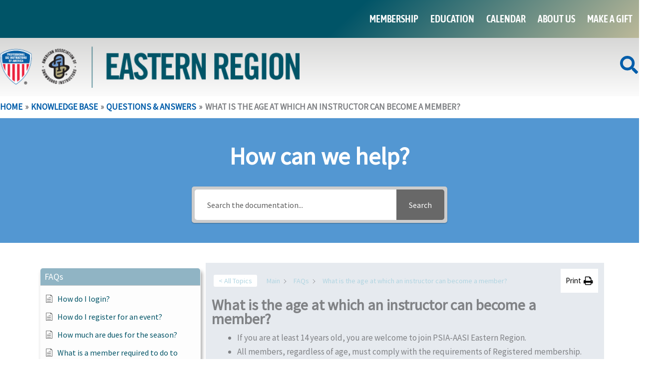

--- FILE ---
content_type: text/html; charset=UTF-8
request_url: https://easternsnowpros.org/knowledge-base/faqs/what-is-the-age-at-which-an-instructor-can-become-a-member/
body_size: 34116
content:
<!DOCTYPE html>
<html lang="en-US">
<head>
<meta charset="UTF-8">
<meta name="viewport" content="width=device-width, initial-scale=1">
	<link rel="profile" href="https://gmpg.org/xfn/11"> 
	<title>What is the age at which an instructor can become a member? &#8211; PSIA-AASI Eastern</title>
<meta name='robots' content='max-image-preview:large' />
<link rel='dns-prefetch' href='//www.googletagmanager.com' />
<link rel="alternate" type="application/rss+xml" title="PSIA-AASI Eastern &raquo; Feed" href="https://easternsnowpros.org/feed/" />
<link rel="alternate" type="application/rss+xml" title="PSIA-AASI Eastern &raquo; Comments Feed" href="https://easternsnowpros.org/comments/feed/" />
<link rel="alternate" title="oEmbed (JSON)" type="application/json+oembed" href="https://easternsnowpros.org/wp-json/oembed/1.0/embed?url=https%3A%2F%2Feasternsnowpros.org%2Fknowledge-base%2Ffaqs%2Fwhat-is-the-age-at-which-an-instructor-can-become-a-member%2F" />
<link rel="alternate" title="oEmbed (XML)" type="text/xml+oembed" href="https://easternsnowpros.org/wp-json/oembed/1.0/embed?url=https%3A%2F%2Feasternsnowpros.org%2Fknowledge-base%2Ffaqs%2Fwhat-is-the-age-at-which-an-instructor-can-become-a-member%2F&#038;format=xml" />
<style id='wp-img-auto-sizes-contain-inline-css'>
img:is([sizes=auto i],[sizes^="auto," i]){contain-intrinsic-size:3000px 1500px}
/*# sourceURL=wp-img-auto-sizes-contain-inline-css */
</style>
<link rel='stylesheet' id='wpfb-css' href='//easternsnowpros.org/wp-content/plugins/WP-Filebase-master/wp-filebase.css?t=1689166272&#038;ver=0.3.4.24' media='all' />
<link rel='stylesheet' id='astra-theme-css-css' href='https://easternsnowpros.org/wp-content/themes/astra/assets/css/minified/main.min.css?ver=4.12.1' media='all' />
<style id='astra-theme-css-inline-css'>
:root{--ast-post-nav-space:0;--ast-container-default-xlg-padding:3em;--ast-container-default-lg-padding:3em;--ast-container-default-slg-padding:2em;--ast-container-default-md-padding:3em;--ast-container-default-sm-padding:3em;--ast-container-default-xs-padding:2.4em;--ast-container-default-xxs-padding:1.8em;--ast-code-block-background:#EEEEEE;--ast-comment-inputs-background:#FAFAFA;--ast-normal-container-width:1401px;--ast-narrow-container-width:750px;--ast-blog-title-font-weight:normal;--ast-blog-meta-weight:inherit;--ast-global-color-primary:var(--ast-global-color-5);--ast-global-color-secondary:var(--ast-global-color-4);--ast-global-color-alternate-background:var(--ast-global-color-7);--ast-global-color-subtle-background:var(--ast-global-color-6);--ast-bg-style-guide:var( --ast-global-color-secondary,--ast-global-color-5 );--ast-shadow-style-guide:0px 0px 4px 0 #00000057;--ast-global-dark-bg-style:#fff;--ast-global-dark-lfs:#fbfbfb;--ast-widget-bg-color:#fafafa;--ast-wc-container-head-bg-color:#fbfbfb;--ast-title-layout-bg:#eeeeee;--ast-search-border-color:#e7e7e7;--ast-lifter-hover-bg:#e6e6e6;--ast-gallery-block-color:#000;--srfm-color-input-label:var(--ast-global-color-2);}html{font-size:106.25%;}a{color:var(--ast-global-color-0);}a:hover,a:focus{color:var(--ast-global-color-1);}body,button,input,select,textarea,.ast-button,.ast-custom-button{font-family:'Source Sans Pro',sans-serif;font-weight:inherit;font-size:17px;font-size:1rem;line-height:var(--ast-body-line-height,1.7em);}blockquote{color:var(--ast-global-color-3);}p,.entry-content p{margin-bottom:0.8em;}h1,h2,h3,h4,h5,h6,.entry-content :where(h1,h2,h3,h4,h5,h6),.site-title,.site-title a{font-family:'Montserrat',sans-serif;font-weight:600;}.ast-site-identity .site-title a{color:var(--ast-global-color-4);}.site-title{font-size:35px;font-size:2.0588235294118rem;display:none;}header .custom-logo-link img{max-width:600px;width:600px;}.astra-logo-svg{width:600px;}.site-header .site-description{font-size:15px;font-size:0.88235294117647rem;display:none;}.entry-title{font-size:26px;font-size:1.5294117647059rem;}.archive .ast-article-post .ast-article-inner,.blog .ast-article-post .ast-article-inner,.archive .ast-article-post .ast-article-inner:hover,.blog .ast-article-post .ast-article-inner:hover{overflow:hidden;}h1,.entry-content :where(h1){font-size:48px;font-size:2.8235294117647rem;font-weight:600;font-family:'Montserrat',sans-serif;line-height:1.4em;}h2,.entry-content :where(h2){font-size:40px;font-size:2.3529411764706rem;font-weight:600;font-family:'Montserrat',sans-serif;line-height:1.3em;}h3,.entry-content :where(h3){font-size:32px;font-size:1.8823529411765rem;font-weight:600;font-family:'Montserrat',sans-serif;line-height:1.3em;}h4,.entry-content :where(h4){font-size:24px;font-size:1.4117647058824rem;line-height:1.2em;font-weight:600;font-family:'Montserrat',sans-serif;}h5,.entry-content :where(h5){font-size:20px;font-size:1.1764705882353rem;line-height:1.2em;font-weight:600;font-family:'Montserrat',sans-serif;}h6,.entry-content :where(h6){font-size:17px;font-size:1rem;line-height:1.25em;font-weight:600;font-family:'Montserrat',sans-serif;}::selection{background-color:var(--ast-global-color-0);color:#ffffff;}body,h1,h2,h3,h4,h5,h6,.entry-title a,.entry-content :where(h1,h2,h3,h4,h5,h6){color:var(--ast-global-color-3);}.tagcloud a:hover,.tagcloud a:focus,.tagcloud a.current-item{color:#ffffff;border-color:var(--ast-global-color-0);background-color:var(--ast-global-color-0);}input:focus,input[type="text"]:focus,input[type="email"]:focus,input[type="url"]:focus,input[type="password"]:focus,input[type="reset"]:focus,input[type="search"]:focus,textarea:focus{border-color:var(--ast-global-color-0);}input[type="radio"]:checked,input[type=reset],input[type="checkbox"]:checked,input[type="checkbox"]:hover:checked,input[type="checkbox"]:focus:checked,input[type=range]::-webkit-slider-thumb{border-color:var(--ast-global-color-0);background-color:var(--ast-global-color-0);box-shadow:none;}.site-footer a:hover + .post-count,.site-footer a:focus + .post-count{background:var(--ast-global-color-0);border-color:var(--ast-global-color-0);}.single .nav-links .nav-previous,.single .nav-links .nav-next{color:var(--ast-global-color-0);}.entry-meta,.entry-meta *{line-height:1.45;color:var(--ast-global-color-0);}.entry-meta a:not(.ast-button):hover,.entry-meta a:not(.ast-button):hover *,.entry-meta a:not(.ast-button):focus,.entry-meta a:not(.ast-button):focus *,.page-links > .page-link,.page-links .page-link:hover,.post-navigation a:hover{color:var(--ast-global-color-1);}#cat option,.secondary .calendar_wrap thead a,.secondary .calendar_wrap thead a:visited{color:var(--ast-global-color-0);}.secondary .calendar_wrap #today,.ast-progress-val span{background:var(--ast-global-color-0);}.secondary a:hover + .post-count,.secondary a:focus + .post-count{background:var(--ast-global-color-0);border-color:var(--ast-global-color-0);}.calendar_wrap #today > a{color:#ffffff;}.page-links .page-link,.single .post-navigation a{color:var(--ast-global-color-0);}.ast-search-menu-icon .search-form button.search-submit{padding:0 4px;}.ast-search-menu-icon form.search-form{padding-right:0;}.ast-search-menu-icon.slide-search input.search-field{width:0;}.ast-header-search .ast-search-menu-icon.ast-dropdown-active .search-form,.ast-header-search .ast-search-menu-icon.ast-dropdown-active .search-field:focus{transition:all 0.2s;}.search-form input.search-field:focus{outline:none;}.ast-archive-title{color:var(--ast-global-color-2);}.widget-title,.widget .wp-block-heading{font-size:24px;font-size:1.4117647058824rem;color:var(--ast-global-color-2);}.single .ast-author-details .author-title{color:var(--ast-global-color-1);}.ast-search-menu-icon.slide-search a:focus-visible:focus-visible,.astra-search-icon:focus-visible,#close:focus-visible,a:focus-visible,.ast-menu-toggle:focus-visible,.site .skip-link:focus-visible,.wp-block-loginout input:focus-visible,.wp-block-search.wp-block-search__button-inside .wp-block-search__inside-wrapper,.ast-header-navigation-arrow:focus-visible,.ast-orders-table__row .ast-orders-table__cell:focus-visible,a#ast-apply-coupon:focus-visible,#ast-apply-coupon:focus-visible,#close:focus-visible,.button.search-submit:focus-visible,#search_submit:focus,.normal-search:focus-visible,.ast-header-account-wrap:focus-visible,.astra-cart-drawer-close:focus,.ast-single-variation:focus,.ast-button:focus,.ast-builder-button-wrap:has(.ast-custom-button-link:focus),.ast-builder-button-wrap .ast-custom-button-link:focus{outline-style:dotted;outline-color:inherit;outline-width:thin;}input:focus,input[type="text"]:focus,input[type="email"]:focus,input[type="url"]:focus,input[type="password"]:focus,input[type="reset"]:focus,input[type="search"]:focus,input[type="number"]:focus,textarea:focus,.wp-block-search__input:focus,[data-section="section-header-mobile-trigger"] .ast-button-wrap .ast-mobile-menu-trigger-minimal:focus,.ast-mobile-popup-drawer.active .menu-toggle-close:focus,#ast-scroll-top:focus,#coupon_code:focus,#ast-coupon-code:focus{border-style:dotted;border-color:inherit;border-width:thin;}input{outline:none;}.ast-logo-title-inline .site-logo-img{padding-right:1em;}.site-logo-img img{ transition:all 0.2s linear;}body .ast-oembed-container *{position:absolute;top:0;width:100%;height:100%;left:0;}body .wp-block-embed-pocket-casts .ast-oembed-container *{position:unset;}.ast-single-post-featured-section + article {margin-top: 2em;}.site-content .ast-single-post-featured-section img {width: 100%;overflow: hidden;object-fit: cover;}.site > .ast-single-related-posts-container {margin-top: 0;}@media (min-width: 922px) {.ast-desktop .ast-container--narrow {max-width: var(--ast-narrow-container-width);margin: 0 auto;}}@media (max-width:921.9px){#ast-desktop-header{display:none;}}@media (min-width:922px){#ast-mobile-header{display:none;}}@media( max-width: 420px ) {.single .nav-links .nav-previous,.single .nav-links .nav-next {width: 100%;text-align: center;}}.wp-block-buttons.aligncenter{justify-content:center;}@media (max-width:921px){.ast-theme-transparent-header #primary,.ast-theme-transparent-header #secondary{padding:0;}}@media (max-width:921px){.ast-plain-container.ast-no-sidebar #primary{padding:0;}}.ast-plain-container.ast-no-sidebar #primary{margin-top:0;margin-bottom:0;}@media (min-width:1200px){.ast-plain-container.ast-no-sidebar #primary{margin-top:60px;margin-bottom:60px;}}.wp-block-button.is-style-outline .wp-block-button__link{border-color:var(--ast-global-color-0);border-top-width:0;border-right-width:0;border-bottom-width:0;border-left-width:0;}div.wp-block-button.is-style-outline > .wp-block-button__link:not(.has-text-color),div.wp-block-button.wp-block-button__link.is-style-outline:not(.has-text-color){color:var(--ast-global-color-0);}.wp-block-button.is-style-outline .wp-block-button__link:hover,.wp-block-buttons .wp-block-button.is-style-outline .wp-block-button__link:focus,.wp-block-buttons .wp-block-button.is-style-outline > .wp-block-button__link:not(.has-text-color):hover,.wp-block-buttons .wp-block-button.wp-block-button__link.is-style-outline:not(.has-text-color):hover{color:#ffffff;background-color:var(--ast-global-color-1);border-color:var(--ast-global-color-1);}.post-page-numbers.current .page-link,.ast-pagination .page-numbers.current{color:#ffffff;border-color:var(--ast-global-color-0);background-color:var(--ast-global-color-0);}.wp-block-button.is-style-outline .wp-block-button__link{border-top-width:0;border-right-width:0;border-bottom-width:0;border-left-width:0;}.wp-block-button.is-style-outline .wp-block-button__link.wp-element-button,.ast-outline-button{border-color:var(--ast-global-color-0);font-family:inherit;font-weight:inherit;line-height:1em;border-top-left-radius:3px;border-top-right-radius:3px;border-bottom-right-radius:3px;border-bottom-left-radius:3px;}.wp-block-buttons .wp-block-button.is-style-outline > .wp-block-button__link:not(.has-text-color),.wp-block-buttons .wp-block-button.wp-block-button__link.is-style-outline:not(.has-text-color),.ast-outline-button{color:var(--ast-global-color-0);}.wp-block-button.is-style-outline .wp-block-button__link:hover,.wp-block-buttons .wp-block-button.is-style-outline .wp-block-button__link:focus,.wp-block-buttons .wp-block-button.is-style-outline > .wp-block-button__link:not(.has-text-color):hover,.wp-block-buttons .wp-block-button.wp-block-button__link.is-style-outline:not(.has-text-color):hover,.ast-outline-button:hover,.ast-outline-button:focus,.wp-block-uagb-buttons-child .uagb-buttons-repeater.ast-outline-button:hover,.wp-block-uagb-buttons-child .uagb-buttons-repeater.ast-outline-button:focus{color:#ffffff;background-color:var(--ast-global-color-1);border-color:var(--ast-global-color-1);}.wp-block-button .wp-block-button__link.wp-element-button.is-style-outline:not(.has-background),.wp-block-button.is-style-outline>.wp-block-button__link.wp-element-button:not(.has-background),.ast-outline-button{background-color:transparent;}.entry-content[data-ast-blocks-layout] > figure{margin-bottom:1em;}h1.widget-title{font-weight:600;}h2.widget-title{font-weight:600;}h3.widget-title{font-weight:600;}.elementor-widget-container .elementor-loop-container .e-loop-item[data-elementor-type="loop-item"]{width:100%;}#page{display:flex;flex-direction:column;min-height:100vh;}.ast-404-layout-1 h1.page-title{color:var(--ast-global-color-2);}.single .post-navigation a{line-height:1em;height:inherit;}.error-404 .page-sub-title{font-size:1.5rem;font-weight:inherit;}.search .site-content .content-area .search-form{margin-bottom:0;}#page .site-content{flex-grow:1;}.widget{margin-bottom:1.25em;}#secondary li{line-height:1.5em;}#secondary .wp-block-group h2{margin-bottom:0.7em;}#secondary h2{font-size:1.7rem;}.ast-separate-container .ast-article-post,.ast-separate-container .ast-article-single,.ast-separate-container .comment-respond{padding:3em;}.ast-separate-container .ast-article-single .ast-article-single{padding:0;}.ast-article-single .wp-block-post-template-is-layout-grid{padding-left:0;}.ast-separate-container .comments-title,.ast-narrow-container .comments-title{padding:1.5em 2em;}.ast-page-builder-template .comment-form-textarea,.ast-comment-formwrap .ast-grid-common-col{padding:0;}.ast-comment-formwrap{padding:0;display:inline-flex;column-gap:20px;width:100%;margin-left:0;margin-right:0;}.comments-area textarea#comment:focus,.comments-area textarea#comment:active,.comments-area .ast-comment-formwrap input[type="text"]:focus,.comments-area .ast-comment-formwrap input[type="text"]:active {box-shadow:none;outline:none;}.archive.ast-page-builder-template .entry-header{margin-top:2em;}.ast-page-builder-template .ast-comment-formwrap{width:100%;}.entry-title{margin-bottom:0.5em;}.ast-archive-description p{font-size:inherit;font-weight:inherit;line-height:inherit;}.ast-separate-container .ast-comment-list li.depth-1,.hentry{margin-bottom:2em;}@media (min-width:921px){.ast-left-sidebar.ast-page-builder-template #secondary,.archive.ast-right-sidebar.ast-page-builder-template .site-main{padding-left:20px;padding-right:20px;}}@media (max-width:544px){.ast-comment-formwrap.ast-row{column-gap:10px;display:inline-block;}#ast-commentform .ast-grid-common-col{position:relative;width:100%;}}@media (min-width:1201px){.ast-separate-container .ast-article-post,.ast-separate-container .ast-article-single,.ast-separate-container .ast-author-box,.ast-separate-container .ast-404-layout-1,.ast-separate-container .no-results{padding:3em;}}@media (max-width:921px){.ast-left-sidebar #content > .ast-container{display:flex;flex-direction:column-reverse;width:100%;}}@media (min-width:922px){.ast-separate-container.ast-right-sidebar #primary,.ast-separate-container.ast-left-sidebar #primary{border:0;}.search-no-results.ast-separate-container #primary{margin-bottom:4em;}}.elementor-widget-button .elementor-button{border-style:solid;text-decoration:none;border-top-width:0;border-right-width:0;border-left-width:0;border-bottom-width:0;}body .elementor-button.elementor-size-sm,body .elementor-button.elementor-size-xs,body .elementor-button.elementor-size-md,body .elementor-button.elementor-size-lg,body .elementor-button.elementor-size-xl,body .elementor-button{border-top-left-radius:3px;border-top-right-radius:3px;border-bottom-right-radius:3px;border-bottom-left-radius:3px;padding-top:10px;padding-right:20px;padding-bottom:10px;padding-left:20px;}.elementor-widget-button .elementor-button{border-color:var(--ast-global-color-0);background-color:var(--ast-global-color-0);}.elementor-widget-button .elementor-button:hover,.elementor-widget-button .elementor-button:focus{color:#ffffff;background-color:var(--ast-global-color-1);border-color:var(--ast-global-color-1);}.wp-block-button .wp-block-button__link ,.elementor-widget-button .elementor-button,.elementor-widget-button .elementor-button:visited{color:#ffffff;}.elementor-widget-button .elementor-button{line-height:1em;}.wp-block-button .wp-block-button__link:hover,.wp-block-button .wp-block-button__link:focus{color:#ffffff;background-color:var(--ast-global-color-1);border-color:var(--ast-global-color-1);}.elementor-widget-heading h1.elementor-heading-title{line-height:1.4em;}.elementor-widget-heading h2.elementor-heading-title{line-height:1.3em;}.elementor-widget-heading h3.elementor-heading-title{line-height:1.3em;}.elementor-widget-heading h4.elementor-heading-title{line-height:1.2em;}.elementor-widget-heading h5.elementor-heading-title{line-height:1.2em;}.elementor-widget-heading h6.elementor-heading-title{line-height:1.25em;}.wp-block-button .wp-block-button__link,.wp-block-search .wp-block-search__button,body .wp-block-file .wp-block-file__button{border-top-width:0;border-right-width:0;border-left-width:0;border-bottom-width:0;border-color:var(--ast-global-color-0);background-color:var(--ast-global-color-0);color:#ffffff;font-family:inherit;font-weight:inherit;line-height:1em;border-top-left-radius:3px;border-top-right-radius:3px;border-bottom-right-radius:3px;border-bottom-left-radius:3px;padding-top:10px;padding-right:20px;padding-bottom:10px;padding-left:20px;}.menu-toggle,button,.ast-button,.ast-custom-button,.button,input#submit,input[type="button"],input[type="submit"],input[type="reset"],form[CLASS*="wp-block-search__"].wp-block-search .wp-block-search__inside-wrapper .wp-block-search__button,body .wp-block-file .wp-block-file__button,.search .search-submit{border-style:solid;border-top-width:0;border-right-width:0;border-left-width:0;border-bottom-width:0;color:#ffffff;border-color:var(--ast-global-color-0);background-color:var(--ast-global-color-0);padding-top:10px;padding-right:20px;padding-bottom:10px;padding-left:20px;font-family:inherit;font-weight:inherit;line-height:1em;border-top-left-radius:3px;border-top-right-radius:3px;border-bottom-right-radius:3px;border-bottom-left-radius:3px;}button:focus,.menu-toggle:hover,button:hover,.ast-button:hover,.ast-custom-button:hover .button:hover,.ast-custom-button:hover ,input[type=reset]:hover,input[type=reset]:focus,input#submit:hover,input#submit:focus,input[type="button"]:hover,input[type="button"]:focus,input[type="submit"]:hover,input[type="submit"]:focus,form[CLASS*="wp-block-search__"].wp-block-search .wp-block-search__inside-wrapper .wp-block-search__button:hover,form[CLASS*="wp-block-search__"].wp-block-search .wp-block-search__inside-wrapper .wp-block-search__button:focus,body .wp-block-file .wp-block-file__button:hover,body .wp-block-file .wp-block-file__button:focus{color:#ffffff;background-color:var(--ast-global-color-1);border-color:var(--ast-global-color-1);}form[CLASS*="wp-block-search__"].wp-block-search .wp-block-search__inside-wrapper .wp-block-search__button.has-icon{padding-top:calc(10px - 3px);padding-right:calc(20px - 3px);padding-bottom:calc(10px - 3px);padding-left:calc(20px - 3px);}@media (max-width:921px){.ast-mobile-header-stack .main-header-bar .ast-search-menu-icon{display:inline-block;}.ast-header-break-point.ast-header-custom-item-outside .ast-mobile-header-stack .main-header-bar .ast-search-icon{margin:0;}.ast-comment-avatar-wrap img{max-width:2.5em;}.ast-comment-meta{padding:0 1.8888em 1.3333em;}.ast-separate-container .ast-comment-list li.depth-1{padding:1.5em 2.14em;}.ast-separate-container .comment-respond{padding:2em 2.14em;}}@media (min-width:544px){.ast-container{max-width:100%;}}@media (max-width:544px){.ast-separate-container .ast-article-post,.ast-separate-container .ast-article-single,.ast-separate-container .comments-title,.ast-separate-container .ast-archive-description{padding:1.5em 1em;}.ast-separate-container #content .ast-container{padding-left:0.54em;padding-right:0.54em;}.ast-separate-container .ast-comment-list .bypostauthor{padding:.5em;}.ast-search-menu-icon.ast-dropdown-active .search-field{width:170px;}}@media (max-width:921px){.ast-header-break-point .ast-search-menu-icon.slide-search .search-form{right:0;}.ast-header-break-point .ast-mobile-header-stack .ast-search-menu-icon.slide-search .search-form{right:-1em;}} #ast-mobile-header .ast-site-header-cart-li a{pointer-events:none;}.ast-separate-container{background-color:var(--ast-global-color-5);background-image:none;}@media (max-width:921px){.widget-title{font-size:24px;font-size:1.4117647058824rem;}body,button,input,select,textarea,.ast-button,.ast-custom-button{font-size:17px;font-size:1rem;}#secondary,#secondary button,#secondary input,#secondary select,#secondary textarea{font-size:17px;font-size:1rem;}.site-title{display:block;}.site-header .site-description{display:none;}h1,.entry-content :where(h1){font-size:36px;}h2,.entry-content :where(h2){font-size:30px;}h3,.entry-content :where(h3){font-size:25px;}h4,.entry-content :where(h4){font-size:20px;font-size:1.1764705882353rem;}h5,.entry-content :where(h5){font-size:17px;font-size:1rem;}h6,.entry-content :where(h6){font-size:15px;font-size:0.88235294117647rem;}}@media (max-width:544px){.widget-title{font-size:24px;font-size:1.4117647058824rem;}body,button,input,select,textarea,.ast-button,.ast-custom-button{font-size:17px;font-size:1rem;}#secondary,#secondary button,#secondary input,#secondary select,#secondary textarea{font-size:17px;font-size:1rem;}.site-title{font-size:18px;font-size:1.0588235294118rem;display:block;}.site-header .site-description{display:none;}h1,.entry-content :where(h1){font-size:32px;}h2,.entry-content :where(h2){font-size:26px;}h3,.entry-content :where(h3){font-size:22px;}h4,.entry-content :where(h4){font-size:18px;font-size:1.0588235294118rem;}h5,.entry-content :where(h5){font-size:15px;font-size:0.88235294117647rem;}h6,.entry-content :where(h6){font-size:13px;font-size:0.76470588235294rem;}header .custom-logo-link img,.ast-header-break-point .site-branding img,.ast-header-break-point .custom-logo-link img{max-width:29px;width:29px;}.astra-logo-svg{width:29px;}.ast-header-break-point .site-logo-img .custom-mobile-logo-link img{max-width:29px;}}@media (max-width:544px){html{font-size:106.25%;}}@media (min-width:922px){.ast-container{max-width:1441px;}}@media (min-width:922px){.site-content .ast-container{display:flex;}}@media (max-width:921px){.site-content .ast-container{flex-direction:column;}}@media (min-width:922px){.main-header-menu .sub-menu .menu-item.ast-left-align-sub-menu:hover > .sub-menu,.main-header-menu .sub-menu .menu-item.ast-left-align-sub-menu.focus > .sub-menu{margin-left:-0px;}}.site .comments-area{padding-bottom:3em;}.footer-widget-area[data-section^="section-fb-html-"] .ast-builder-html-element{text-align:center;}.wp-block-file {display: flex;align-items: center;flex-wrap: wrap;justify-content: space-between;}.wp-block-pullquote {border: none;}.wp-block-pullquote blockquote::before {content: "\201D";font-family: "Helvetica",sans-serif;display: flex;transform: rotate( 180deg );font-size: 6rem;font-style: normal;line-height: 1;font-weight: bold;align-items: center;justify-content: center;}.has-text-align-right > blockquote::before {justify-content: flex-start;}.has-text-align-left > blockquote::before {justify-content: flex-end;}figure.wp-block-pullquote.is-style-solid-color blockquote {max-width: 100%;text-align: inherit;}:root {--wp--custom--ast-default-block-top-padding: 2em;--wp--custom--ast-default-block-right-padding: 2em;--wp--custom--ast-default-block-bottom-padding: 2em;--wp--custom--ast-default-block-left-padding: 2em;--wp--custom--ast-container-width: 1401px;--wp--custom--ast-content-width-size: 1401px;--wp--custom--ast-wide-width-size: calc(1401px + var(--wp--custom--ast-default-block-left-padding) + var(--wp--custom--ast-default-block-right-padding));}.ast-narrow-container {--wp--custom--ast-content-width-size: 750px;--wp--custom--ast-wide-width-size: 750px;}@media(max-width: 921px) {:root {--wp--custom--ast-default-block-top-padding: 2em;--wp--custom--ast-default-block-right-padding: 2em;--wp--custom--ast-default-block-bottom-padding: 2em;--wp--custom--ast-default-block-left-padding: 2em;}}@media(max-width: 544px) {:root {--wp--custom--ast-default-block-top-padding: 2em;--wp--custom--ast-default-block-right-padding: 2em;--wp--custom--ast-default-block-bottom-padding: 2em;--wp--custom--ast-default-block-left-padding: 2em;}}.entry-content > .wp-block-group,.entry-content > .wp-block-cover,.entry-content > .wp-block-columns {padding-top: var(--wp--custom--ast-default-block-top-padding);padding-right: var(--wp--custom--ast-default-block-right-padding);padding-bottom: var(--wp--custom--ast-default-block-bottom-padding);padding-left: var(--wp--custom--ast-default-block-left-padding);}.ast-plain-container.ast-no-sidebar .entry-content > .alignfull,.ast-page-builder-template .ast-no-sidebar .entry-content > .alignfull {margin-left: calc( -50vw + 50%);margin-right: calc( -50vw + 50%);max-width: 100vw;width: 100vw;}.ast-plain-container.ast-no-sidebar .entry-content .alignfull .alignfull,.ast-page-builder-template.ast-no-sidebar .entry-content .alignfull .alignfull,.ast-plain-container.ast-no-sidebar .entry-content .alignfull .alignwide,.ast-page-builder-template.ast-no-sidebar .entry-content .alignfull .alignwide,.ast-plain-container.ast-no-sidebar .entry-content .alignwide .alignfull,.ast-page-builder-template.ast-no-sidebar .entry-content .alignwide .alignfull,.ast-plain-container.ast-no-sidebar .entry-content .alignwide .alignwide,.ast-page-builder-template.ast-no-sidebar .entry-content .alignwide .alignwide,.ast-plain-container.ast-no-sidebar .entry-content .wp-block-column .alignfull,.ast-page-builder-template.ast-no-sidebar .entry-content .wp-block-column .alignfull,.ast-plain-container.ast-no-sidebar .entry-content .wp-block-column .alignwide,.ast-page-builder-template.ast-no-sidebar .entry-content .wp-block-column .alignwide {margin-left: auto;margin-right: auto;width: 100%;}[data-ast-blocks-layout] .wp-block-separator:not(.is-style-dots) {height: 0;}[data-ast-blocks-layout] .wp-block-separator {margin: 20px auto;}[data-ast-blocks-layout] .wp-block-separator:not(.is-style-wide):not(.is-style-dots) {max-width: 100px;}[data-ast-blocks-layout] .wp-block-separator.has-background {padding: 0;}.entry-content[data-ast-blocks-layout] > * {max-width: var(--wp--custom--ast-content-width-size);margin-left: auto;margin-right: auto;}.entry-content[data-ast-blocks-layout] > .alignwide {max-width: var(--wp--custom--ast-wide-width-size);}.entry-content[data-ast-blocks-layout] .alignfull {max-width: none;}.entry-content .wp-block-columns {margin-bottom: 0;}blockquote {margin: 1.5em;border-color: rgba(0,0,0,0.05);}.wp-block-quote:not(.has-text-align-right):not(.has-text-align-center) {border-left: 5px solid rgba(0,0,0,0.05);}.has-text-align-right > blockquote,blockquote.has-text-align-right {border-right: 5px solid rgba(0,0,0,0.05);}.has-text-align-left > blockquote,blockquote.has-text-align-left {border-left: 5px solid rgba(0,0,0,0.05);}.wp-block-site-tagline,.wp-block-latest-posts .read-more {margin-top: 15px;}.wp-block-loginout p label {display: block;}.wp-block-loginout p:not(.login-remember):not(.login-submit) input {width: 100%;}.wp-block-loginout input:focus {border-color: transparent;}.wp-block-loginout input:focus {outline: thin dotted;}.entry-content .wp-block-media-text .wp-block-media-text__content {padding: 0 0 0 8%;}.entry-content .wp-block-media-text.has-media-on-the-right .wp-block-media-text__content {padding: 0 8% 0 0;}.entry-content .wp-block-media-text.has-background .wp-block-media-text__content {padding: 8%;}.entry-content .wp-block-cover:not([class*="background-color"]):not(.has-text-color.has-link-color) .wp-block-cover__inner-container,.entry-content .wp-block-cover:not([class*="background-color"]) .wp-block-cover-image-text,.entry-content .wp-block-cover:not([class*="background-color"]) .wp-block-cover-text,.entry-content .wp-block-cover-image:not([class*="background-color"]) .wp-block-cover__inner-container,.entry-content .wp-block-cover-image:not([class*="background-color"]) .wp-block-cover-image-text,.entry-content .wp-block-cover-image:not([class*="background-color"]) .wp-block-cover-text {color: var(--ast-global-color-primary,var(--ast-global-color-5));}.wp-block-loginout .login-remember input {width: 1.1rem;height: 1.1rem;margin: 0 5px 4px 0;vertical-align: middle;}.wp-block-latest-posts > li > *:first-child,.wp-block-latest-posts:not(.is-grid) > li:first-child {margin-top: 0;}.entry-content > .wp-block-buttons,.entry-content > .wp-block-uagb-buttons {margin-bottom: 1.5em;}.wp-block-search__inside-wrapper .wp-block-search__input {padding: 0 10px;color: var(--ast-global-color-3);background: var(--ast-global-color-primary,var(--ast-global-color-5));border-color: var(--ast-border-color);}.wp-block-latest-posts .read-more {margin-bottom: 1.5em;}.wp-block-search__no-button .wp-block-search__inside-wrapper .wp-block-search__input {padding-top: 5px;padding-bottom: 5px;}.wp-block-latest-posts .wp-block-latest-posts__post-date,.wp-block-latest-posts .wp-block-latest-posts__post-author {font-size: 1rem;}.wp-block-latest-posts > li > *,.wp-block-latest-posts:not(.is-grid) > li {margin-top: 12px;margin-bottom: 12px;}.ast-page-builder-template .entry-content[data-ast-blocks-layout] > .alignwide:where(:not(.uagb-is-root-container):not(.spectra-is-root-container)) > * {max-width: var(--wp--custom--ast-wide-width-size);}.ast-page-builder-template .entry-content[data-ast-blocks-layout] > .inherit-container-width > *,.ast-page-builder-template .entry-content[data-ast-blocks-layout] > *:not(.wp-block-group):where(:not(.uagb-is-root-container):not(.spectra-is-root-container)) > *,.entry-content[data-ast-blocks-layout] > .wp-block-cover .wp-block-cover__inner-container {max-width: var(--wp--custom--ast-content-width-size) ;margin-left: auto;margin-right: auto;}.ast-page-builder-template .entry-content[data-ast-blocks-layout] > *,.ast-page-builder-template .entry-content[data-ast-blocks-layout] > .alignfull:where(:not(.wp-block-group):not(.uagb-is-root-container):not(.spectra-is-root-container)) > * {max-width: none;}.entry-content[data-ast-blocks-layout] .wp-block-cover:not(.alignleft):not(.alignright) {width: auto;}@media(max-width: 1200px) {.ast-separate-container .entry-content > .alignfull,.ast-separate-container .entry-content[data-ast-blocks-layout] > .alignwide,.ast-plain-container .entry-content[data-ast-blocks-layout] > .alignwide,.ast-plain-container .entry-content .alignfull {margin-left: calc(-1 * min(var(--ast-container-default-xlg-padding),20px)) ;margin-right: calc(-1 * min(var(--ast-container-default-xlg-padding),20px));}}@media(min-width: 1201px) {.ast-separate-container .entry-content > .alignfull {margin-left: calc(-1 * var(--ast-container-default-xlg-padding) );margin-right: calc(-1 * var(--ast-container-default-xlg-padding) );}.ast-separate-container .entry-content[data-ast-blocks-layout] > .alignwide,.ast-plain-container .entry-content[data-ast-blocks-layout] > .alignwide {margin-left: calc(-1 * var(--wp--custom--ast-default-block-left-padding) );margin-right: calc(-1 * var(--wp--custom--ast-default-block-right-padding) );}}@media(min-width: 921px) {.ast-separate-container .entry-content .wp-block-group.alignwide:not(.inherit-container-width) > :where(:not(.alignleft):not(.alignright)),.ast-plain-container .entry-content .wp-block-group.alignwide:not(.inherit-container-width) > :where(:not(.alignleft):not(.alignright)) {max-width: calc( var(--wp--custom--ast-content-width-size) + 80px );}.ast-plain-container.ast-right-sidebar .entry-content[data-ast-blocks-layout] .alignfull,.ast-plain-container.ast-left-sidebar .entry-content[data-ast-blocks-layout] .alignfull {margin-left: -60px;margin-right: -60px;}}@media(min-width: 544px) {.entry-content > .alignleft {margin-right: 20px;}.entry-content > .alignright {margin-left: 20px;}}@media (max-width:544px){.wp-block-columns .wp-block-column:not(:last-child){margin-bottom:20px;}.wp-block-latest-posts{margin:0;}}@media( max-width: 600px ) {.entry-content .wp-block-media-text .wp-block-media-text__content,.entry-content .wp-block-media-text.has-media-on-the-right .wp-block-media-text__content {padding: 8% 0 0;}.entry-content .wp-block-media-text.has-background .wp-block-media-text__content {padding: 8%;}}.ast-narrow-container .site-content .wp-block-uagb-image--align-full .wp-block-uagb-image__figure {max-width: 100%;margin-left: auto;margin-right: auto;}:root .has-ast-global-color-0-color{color:var(--ast-global-color-0);}:root .has-ast-global-color-0-background-color{background-color:var(--ast-global-color-0);}:root .wp-block-button .has-ast-global-color-0-color{color:var(--ast-global-color-0);}:root .wp-block-button .has-ast-global-color-0-background-color{background-color:var(--ast-global-color-0);}:root .has-ast-global-color-1-color{color:var(--ast-global-color-1);}:root .has-ast-global-color-1-background-color{background-color:var(--ast-global-color-1);}:root .wp-block-button .has-ast-global-color-1-color{color:var(--ast-global-color-1);}:root .wp-block-button .has-ast-global-color-1-background-color{background-color:var(--ast-global-color-1);}:root .has-ast-global-color-2-color{color:var(--ast-global-color-2);}:root .has-ast-global-color-2-background-color{background-color:var(--ast-global-color-2);}:root .wp-block-button .has-ast-global-color-2-color{color:var(--ast-global-color-2);}:root .wp-block-button .has-ast-global-color-2-background-color{background-color:var(--ast-global-color-2);}:root .has-ast-global-color-3-color{color:var(--ast-global-color-3);}:root .has-ast-global-color-3-background-color{background-color:var(--ast-global-color-3);}:root .wp-block-button .has-ast-global-color-3-color{color:var(--ast-global-color-3);}:root .wp-block-button .has-ast-global-color-3-background-color{background-color:var(--ast-global-color-3);}:root .has-ast-global-color-4-color{color:var(--ast-global-color-4);}:root .has-ast-global-color-4-background-color{background-color:var(--ast-global-color-4);}:root .wp-block-button .has-ast-global-color-4-color{color:var(--ast-global-color-4);}:root .wp-block-button .has-ast-global-color-4-background-color{background-color:var(--ast-global-color-4);}:root .has-ast-global-color-5-color{color:var(--ast-global-color-5);}:root .has-ast-global-color-5-background-color{background-color:var(--ast-global-color-5);}:root .wp-block-button .has-ast-global-color-5-color{color:var(--ast-global-color-5);}:root .wp-block-button .has-ast-global-color-5-background-color{background-color:var(--ast-global-color-5);}:root .has-ast-global-color-6-color{color:var(--ast-global-color-6);}:root .has-ast-global-color-6-background-color{background-color:var(--ast-global-color-6);}:root .wp-block-button .has-ast-global-color-6-color{color:var(--ast-global-color-6);}:root .wp-block-button .has-ast-global-color-6-background-color{background-color:var(--ast-global-color-6);}:root .has-ast-global-color-7-color{color:var(--ast-global-color-7);}:root .has-ast-global-color-7-background-color{background-color:var(--ast-global-color-7);}:root .wp-block-button .has-ast-global-color-7-color{color:var(--ast-global-color-7);}:root .wp-block-button .has-ast-global-color-7-background-color{background-color:var(--ast-global-color-7);}:root .has-ast-global-color-8-color{color:var(--ast-global-color-8);}:root .has-ast-global-color-8-background-color{background-color:var(--ast-global-color-8);}:root .wp-block-button .has-ast-global-color-8-color{color:var(--ast-global-color-8);}:root .wp-block-button .has-ast-global-color-8-background-color{background-color:var(--ast-global-color-8);}:root{--ast-global-color-0:#005daa;--ast-global-color-1:#3a3a3a;--ast-global-color-2:#3a3a3a;--ast-global-color-3:#4B4F58;--ast-global-color-4:#F5F5F5;--ast-global-color-5:#FFFFFF;--ast-global-color-6:#F2F5F7;--ast-global-color-7:#424242;--ast-global-color-8:#000000;}:root {--ast-border-color : var(--ast-global-color-6);}.ast-single-entry-banner {-js-display: flex;display: flex;flex-direction: column;justify-content: center;text-align: center;position: relative;background: var(--ast-title-layout-bg);}.ast-single-entry-banner[data-banner-layout="layout-1"] {max-width: 1401px;background: inherit;padding: 20px 0;}.ast-single-entry-banner[data-banner-width-type="custom"] {margin: 0 auto;width: 100%;}.ast-single-entry-banner + .site-content .entry-header {margin-bottom: 0;}.site .ast-author-avatar {--ast-author-avatar-size: ;}a.ast-underline-text {text-decoration: underline;}.ast-container > .ast-terms-link {position: relative;display: block;}a.ast-button.ast-badge-tax {padding: 4px 8px;border-radius: 3px;font-size: inherit;}header.entry-header{text-align:left;}header.entry-header > *:not(:last-child){margin-bottom:10px;}@media (max-width:921px){header.entry-header{text-align:left;}}@media (max-width:544px){header.entry-header{text-align:left;}}.ast-archive-entry-banner {-js-display: flex;display: flex;flex-direction: column;justify-content: center;text-align: center;position: relative;background: var(--ast-title-layout-bg);}.ast-archive-entry-banner[data-banner-width-type="custom"] {margin: 0 auto;width: 100%;}.ast-archive-entry-banner[data-banner-layout="layout-1"] {background: inherit;padding: 20px 0;text-align: left;}body.archive .ast-archive-description{max-width:1401px;width:100%;text-align:left;padding-top:3em;padding-right:3em;padding-bottom:3em;padding-left:3em;}body.archive .ast-archive-description .ast-archive-title,body.archive .ast-archive-description .ast-archive-title *{font-size:40px;font-size:2.3529411764706rem;}body.archive .ast-archive-description > *:not(:last-child){margin-bottom:10px;}@media (max-width:921px){body.archive .ast-archive-description{text-align:left;}}@media (max-width:544px){body.archive .ast-archive-description{text-align:left;}}.ast-breadcrumbs .trail-browse,.ast-breadcrumbs .trail-items,.ast-breadcrumbs .trail-items li{display:inline-block;margin:0;padding:0;border:none;background:inherit;text-indent:0;text-decoration:none;}.ast-breadcrumbs .trail-browse{font-size:inherit;font-style:inherit;font-weight:inherit;color:inherit;}.ast-breadcrumbs .trail-items{list-style:none;}.trail-items li::after{padding:0 0.3em;content:"\00bb";}.trail-items li:last-of-type::after{display:none;}.trail-items li::after{content:"\00BB";}.ast-breadcrumbs-wrapper,.ast-breadcrumbs-wrapper *{font-weight:600;text-transform:uppercase;}.ast-breadcrumbs-wrapper{text-align:left;}.ast-header-breadcrumb{padding-top:10px;padding-bottom:10px;width:100%;}.ast-default-menu-enable.ast-main-header-nav-open.ast-header-break-point .main-header-bar.ast-header-breadcrumb,.ast-main-header-nav-open .main-header-bar.ast-header-breadcrumb{padding-top:1em;padding-bottom:1em;}.ast-header-break-point .main-header-bar.ast-header-breadcrumb{border-bottom-width:1px;border-bottom-color:#eaeaea;border-bottom-style:solid;}.ast-breadcrumbs-wrapper{line-height:1.4;}.ast-breadcrumbs-wrapper .rank-math-breadcrumb p{margin-bottom:0px;}.ast-breadcrumbs-wrapper{display:block;width:100%;}h1,h2,h3,h4,h5,h6,.entry-content :where(h1,h2,h3,h4,h5,h6){color:var(--ast-global-color-2);}.entry-title a{color:var(--ast-global-color-2);}@media (max-width:921px){.ast-builder-grid-row-container.ast-builder-grid-row-tablet-3-firstrow .ast-builder-grid-row > *:first-child,.ast-builder-grid-row-container.ast-builder-grid-row-tablet-3-lastrow .ast-builder-grid-row > *:last-child{grid-column:1 / -1;}}@media (max-width:544px){.ast-builder-grid-row-container.ast-builder-grid-row-mobile-3-firstrow .ast-builder-grid-row > *:first-child,.ast-builder-grid-row-container.ast-builder-grid-row-mobile-3-lastrow .ast-builder-grid-row > *:last-child{grid-column:1 / -1;}}.ast-header-break-point .ast-has-mobile-header-logo .custom-logo-link,.ast-header-break-point .wp-block-site-logo .custom-logo-link,.ast-desktop .wp-block-site-logo .custom-mobile-logo-link {display: none;}.ast-header-break-point .ast-has-mobile-header-logo .custom-mobile-logo-link {display: inline-block;}.ast-header-break-point.ast-mobile-inherit-site-logo .ast-has-mobile-header-logo .custom-logo-link,.ast-header-break-point.ast-mobile-inherit-site-logo .ast-has-mobile-header-logo .astra-logo-svg {display: block;}.ast-builder-layout-element[data-section="title_tagline"]{display:flex;}@media (max-width:921px){.ast-header-break-point .ast-builder-layout-element[data-section="title_tagline"]{display:flex;}}@media (max-width:544px){.ast-header-break-point .ast-builder-layout-element[data-section="title_tagline"]{display:flex;}}.ast-builder-menu-1{font-family:'Asap Condensed',sans-serif;font-weight:600;text-transform:uppercase;}.ast-builder-menu-1 .menu-item > .menu-link{font-size:20px;font-size:1.1764705882353rem;color:var(--ast-global-color-5);padding-top:12px;padding-bottom:12px;padding-left:12px;padding-right:12px;}.ast-builder-menu-1 .menu-item > .ast-menu-toggle{color:var(--ast-global-color-5);}.ast-builder-menu-1 .sub-menu,.ast-builder-menu-1 .inline-on-mobile .sub-menu{border-top-width:6px;border-bottom-width:6px;border-right-width:6px;border-left-width:6px;border-color:var(--ast-global-color-0);border-style:solid;width:495px;border-top-left-radius:150px;border-top-right-radius:150px;border-bottom-right-radius:150px;border-bottom-left-radius:150px;}.ast-builder-menu-1 .sub-menu .sub-menu{top:-6px;}.ast-builder-menu-1 .main-header-menu > .menu-item > .sub-menu,.ast-builder-menu-1 .main-header-menu > .menu-item > .astra-full-megamenu-wrapper{margin-top:0;}.ast-desktop .ast-builder-menu-1 .main-header-menu > .menu-item > .sub-menu:before,.ast-desktop .ast-builder-menu-1 .main-header-menu > .menu-item > .astra-full-megamenu-wrapper:before{height:calc( 0px + 6px + 5px );}.ast-builder-menu-1 .menu-item.menu-item-has-children > .ast-menu-toggle{top:12px;right:calc( 12px - 0.907em );}.ast-builder-menu-1 .main-header-menu,.ast-header-break-point .ast-builder-menu-1 .main-header-menu{margin-top:1px;margin-bottom:1px;margin-left:1px;margin-right:1px;}.ast-builder-menu-1 .main-header-menu,.ast-builder-menu-1 .main-header-menu .sub-menu{background-image:none;}.ast-builder-menu-1 .sub-menu .menu-item:first-of-type > .menu-link,.ast-builder-menu-1 .inline-on-mobile .sub-menu .menu-item:first-of-type > .menu-link{border-top-left-radius:calc(150px - 6px);border-top-right-radius:calc(150px - 6px);}.ast-builder-menu-1 .sub-menu .menu-item:last-of-type > .menu-link,.ast-builder-menu-1 .inline-on-mobile .sub-menu .menu-item:last-of-type > .menu-link{border-bottom-right-radius:calc(150px - 6px);border-bottom-left-radius:calc(150px - 6px);}.ast-desktop .ast-builder-menu-1 .menu-item .sub-menu .menu-link,.ast-header-break-point .main-navigation ul .menu-item .menu-link{border-bottom-width:1px;border-color:#eaeaea;border-style:solid;}.ast-desktop .ast-builder-menu-1 .menu-item .sub-menu:last-child > .menu-item > .menu-link,.ast-header-break-point .main-navigation ul .menu-item .menu-link{border-bottom-width:1px;}.ast-desktop .ast-builder-menu-1 .menu-item:last-child > .menu-item > .menu-link{border-bottom-width:0;}@media (max-width:921px){.ast-header-break-point .ast-builder-menu-1 .menu-item.menu-item-has-children > .ast-menu-toggle{top:0;}.ast-builder-menu-1 .inline-on-mobile .menu-item.menu-item-has-children > .ast-menu-toggle{right:-15px;}.ast-builder-menu-1 .menu-item-has-children > .menu-link:after{content:unset;}.ast-builder-menu-1 .main-header-menu > .menu-item > .sub-menu,.ast-builder-menu-1 .main-header-menu > .menu-item > .astra-full-megamenu-wrapper{margin-top:0;}}@media (max-width:544px){.ast-header-break-point .ast-builder-menu-1 .menu-item.menu-item-has-children > .ast-menu-toggle{top:0;}.ast-builder-menu-1 .main-header-menu > .menu-item > .sub-menu,.ast-builder-menu-1 .main-header-menu > .menu-item > .astra-full-megamenu-wrapper{margin-top:0;}}.ast-builder-menu-1{display:flex;}@media (max-width:921px){.ast-header-break-point .ast-builder-menu-1{display:flex;}}@media (max-width:544px){.ast-header-break-point .ast-builder-menu-1{display:flex;}}.ast-desktop .ast-menu-hover-style-underline > .menu-item > .menu-link:before,.ast-desktop .ast-menu-hover-style-overline > .menu-item > .menu-link:before {content: "";position: absolute;width: 100%;right: 50%;height: 1px;background-color: transparent;transform: scale(0,0) translate(-50%,0);transition: transform .3s ease-in-out,color .0s ease-in-out;}.ast-desktop .ast-menu-hover-style-underline > .menu-item:hover > .menu-link:before,.ast-desktop .ast-menu-hover-style-overline > .menu-item:hover > .menu-link:before {width: calc(100% - 1.2em);background-color: currentColor;transform: scale(1,1) translate(50%,0);}.ast-desktop .ast-menu-hover-style-underline > .menu-item > .menu-link:before {bottom: 0;}.ast-desktop .ast-menu-hover-style-overline > .menu-item > .menu-link:before {top: 0;}.ast-desktop .ast-menu-hover-style-zoom > .menu-item > .menu-link:hover {transition: all .3s ease;transform: scale(1.2);}.main-header-bar .main-header-bar-navigation .ast-search-icon {display: block;z-index: 4;position: relative;}.ast-search-icon .ast-icon {z-index: 4;}.ast-search-icon {z-index: 4;position: relative;line-height: normal;}.main-header-bar .ast-search-menu-icon .search-form {background-color: #ffffff;}.ast-search-menu-icon.ast-dropdown-active.slide-search .search-form {visibility: visible;opacity: 1;}.ast-search-menu-icon .search-form {border: 1px solid var(--ast-search-border-color);line-height: normal;padding: 0 3em 0 0;border-radius: 2px;display: inline-block;-webkit-backface-visibility: hidden;backface-visibility: hidden;position: relative;color: inherit;background-color: #fff;}.ast-search-menu-icon .astra-search-icon {-js-display: flex;display: flex;line-height: normal;}.ast-search-menu-icon .astra-search-icon:focus {outline: none;}.ast-search-menu-icon .search-field {border: none;background-color: transparent;transition: all .3s;border-radius: inherit;color: inherit;font-size: inherit;width: 0;color: #757575;}.ast-search-menu-icon .search-submit {display: none;background: none;border: none;font-size: 1.3em;color: #757575;}.ast-search-menu-icon.ast-dropdown-active {visibility: visible;opacity: 1;position: relative;}.ast-search-menu-icon.ast-dropdown-active .search-field,.ast-dropdown-active.ast-search-menu-icon.slide-search input.search-field {width: 235px;}.ast-header-search .ast-search-menu-icon.slide-search .search-form,.ast-header-search .ast-search-menu-icon.ast-inline-search .search-form {-js-display: flex;display: flex;align-items: center;}.ast-search-menu-icon.ast-inline-search .search-field {width : 100%;padding : 0.60em;padding-right : 5.5em;transition: all 0.2s;}.site-header-section-left .ast-search-menu-icon.slide-search .search-form {padding-left: 2em;padding-right: unset;left: -1em;right: unset;}.site-header-section-left .ast-search-menu-icon.slide-search .search-form .search-field {margin-right: unset;}.ast-search-menu-icon.slide-search .search-form {-webkit-backface-visibility: visible;backface-visibility: visible;visibility: hidden;opacity: 0;transition: all .2s;position: absolute;z-index: 3;right: -1em;top: 50%;transform: translateY(-50%);}.ast-header-search .ast-search-menu-icon .search-form .search-field:-ms-input-placeholder,.ast-header-search .ast-search-menu-icon .search-form .search-field:-ms-input-placeholder{opacity:0.5;}.ast-header-search .ast-search-menu-icon.slide-search .search-form,.ast-header-search .ast-search-menu-icon.ast-inline-search .search-form{-js-display:flex;display:flex;align-items:center;}.ast-builder-layout-element.ast-header-search{height:auto;}.ast-header-search .astra-search-icon{font-size:40px;}.ast-hfb-header .site-header-section > .ast-header-search,.ast-hfb-header .ast-header-search{margin-top:0px;margin-bottom:0px;margin-left:0px;margin-right:0px;}.ast-search-menu-icon{z-index:5;}@media (max-width:921px){.ast-header-search .astra-search-icon{font-size:30px;}.ast-mobile-header-content .ast-header-search .ast-search-menu-icon .search-form{overflow:visible;}}@media (max-width:544px){.ast-header-search .astra-search-icon{font-size:24px;}}.ast-header-search{display:flex;}@media (max-width:921px){.ast-header-break-point .ast-header-search{display:flex;}}@media (max-width:544px){.ast-header-break-point .ast-header-search{display:flex;}}.site-below-footer-wrap{padding-top:20px;padding-bottom:20px;}.site-below-footer-wrap[data-section="section-below-footer-builder"]{background-image:linear-gradient(to right,rgba(255,255,255,0),rgba(255,255,255,0)),url(https://easternsnowpros.org/wp-content/uploads/2022/09/diagnol-stripes-green.png);background-repeat:repeat-x;background-position:center center;background-size:cover;background-attachment:fixed;min-height:82px;}.site-below-footer-wrap[data-section="section-below-footer-builder"] .ast-builder-grid-row{grid-column-gap:0;max-width:1401px;min-height:82px;margin-left:auto;margin-right:auto;}.site-below-footer-wrap[data-section="section-below-footer-builder"] .ast-builder-grid-row,.site-below-footer-wrap[data-section="section-below-footer-builder"] .site-footer-section{align-items:center;}.site-below-footer-wrap[data-section="section-below-footer-builder"].ast-footer-row-inline .site-footer-section{display:flex;margin-bottom:0;}.ast-builder-grid-row-2-equal .ast-builder-grid-row{grid-template-columns:repeat( 2,1fr );}@media (max-width:921px){.site-below-footer-wrap[data-section="section-below-footer-builder"]{background-image:linear-gradient(to right,rgba(255,255,255,0),rgba(255,255,255,0)),url(https://easternsnowpros.org/wp-content/uploads/2022/09/diagnol-stripes-green.png);background-repeat:repeat-x;background-position:center center;background-size:cover;background-attachment:scroll;}.site-below-footer-wrap[data-section="section-below-footer-builder"].ast-footer-row-tablet-inline .site-footer-section{display:flex;margin-bottom:0;}.site-below-footer-wrap[data-section="section-below-footer-builder"].ast-footer-row-tablet-stack .site-footer-section{display:block;margin-bottom:10px;}.ast-builder-grid-row-container.ast-builder-grid-row-tablet-2-equal .ast-builder-grid-row{grid-template-columns:repeat( 2,1fr );}}@media (max-width:544px){.site-below-footer-wrap[data-section="section-below-footer-builder"].ast-footer-row-mobile-inline .site-footer-section{display:flex;margin-bottom:0;}.site-below-footer-wrap[data-section="section-below-footer-builder"].ast-footer-row-mobile-stack .site-footer-section{display:block;margin-bottom:10px;}.ast-builder-grid-row-container.ast-builder-grid-row-mobile-full .ast-builder-grid-row{grid-template-columns:1fr;}}.site-below-footer-wrap[data-section="section-below-footer-builder"]{padding-top:0px;padding-bottom:0px;padding-left:0px;padding-right:0px;margin-top:0px;margin-bottom:0px;margin-left:0px;margin-right:0px;}.site-below-footer-wrap[data-section="section-below-footer-builder"]{display:grid;}@media (max-width:921px){.ast-header-break-point .site-below-footer-wrap[data-section="section-below-footer-builder"]{display:grid;}}@media (max-width:544px){.ast-header-break-point .site-below-footer-wrap[data-section="section-below-footer-builder"]{display:grid;}}.ast-builder-html-element img.alignnone{display:inline-block;}.ast-builder-html-element p:first-child{margin-top:0;}.ast-builder-html-element p:last-child{margin-bottom:0;}.ast-header-break-point .main-header-bar .ast-builder-html-element{line-height:1.85714285714286;}.footer-widget-area[data-section="section-fb-html-1"]{margin-top:-28px;margin-bottom:-28px;margin-left:-28px;margin-right:-28px;}@media (max-width:921px){.footer-widget-area[data-section="section-fb-html-1"]{margin-top:-16px;margin-bottom:-16px;margin-left:-16px;margin-right:-16px;}}@media (max-width:544px){.footer-widget-area[data-section="section-fb-html-1"]{margin-top:-10px;margin-bottom:-10px;margin-left:-10px;margin-right:-10px;}}.footer-widget-area[data-section="section-fb-html-1"]{display:block;}@media (max-width:921px){.ast-header-break-point .footer-widget-area[data-section="section-fb-html-1"]{display:block;}}@media (max-width:544px){.ast-header-break-point .footer-widget-area[data-section="section-fb-html-1"]{display:block;}}.footer-widget-area[data-section="section-fb-html-1"] .ast-builder-html-element{text-align:right;}@media (max-width:921px){.footer-widget-area[data-section="section-fb-html-1"] .ast-builder-html-element{text-align:center;}}@media (max-width:544px){.footer-widget-area[data-section="section-fb-html-1"] .ast-builder-html-element{text-align:center;}}.ast-footer-copyright{text-align:left;}.ast-footer-copyright.site-footer-focus-item {color:var(--ast-global-color-5);}@media (max-width:921px){.ast-footer-copyright{text-align:center;}}@media (max-width:544px){.ast-footer-copyright{text-align:center;}}.ast-footer-copyright.ast-builder-layout-element{display:flex;}@media (max-width:921px){.ast-header-break-point .ast-footer-copyright.ast-builder-layout-element{display:flex;}}@media (max-width:544px){.ast-header-break-point .ast-footer-copyright.ast-builder-layout-element{display:flex;}}.site-footer{background-image:linear-gradient(to right,var(--ast-global-color-0),var(--ast-global-color-0)),url(https://easternsnowpros.org/wp-content/uploads/2022/09/diagnol-stripes-green.png);background-repeat:repeat-x;background-position:center bottom;background-size:cover;background-attachment:fixed;}.site-primary-footer-wrap{padding-top:45px;padding-bottom:45px;}.site-primary-footer-wrap[data-section="section-primary-footer-builder"]{background-image:linear-gradient(180deg,rgb(234,234,234) 0%,rgb(253,253,253) 78%);border-style:solid;border-width:0px;border-top-width:1px;border-top-color:var( --ast-global-color-subtle-background,--ast-global-color-7 );}.site-primary-footer-wrap[data-section="section-primary-footer-builder"] .ast-builder-grid-row{max-width:1401px;margin-left:auto;margin-right:auto;}.site-primary-footer-wrap[data-section="section-primary-footer-builder"] .ast-builder-grid-row,.site-primary-footer-wrap[data-section="section-primary-footer-builder"] .site-footer-section{align-items:flex-start;}.site-primary-footer-wrap[data-section="section-primary-footer-builder"].ast-footer-row-inline .site-footer-section{display:flex;margin-bottom:0;}.ast-builder-grid-row-4-equal .ast-builder-grid-row{grid-template-columns:repeat( 4,1fr );}@media (max-width:921px){.site-primary-footer-wrap[data-section="section-primary-footer-builder"].ast-footer-row-tablet-inline .site-footer-section{display:flex;margin-bottom:0;}.site-primary-footer-wrap[data-section="section-primary-footer-builder"].ast-footer-row-tablet-stack .site-footer-section{display:block;margin-bottom:10px;}.ast-builder-grid-row-container.ast-builder-grid-row-tablet-4-equal .ast-builder-grid-row{grid-template-columns:repeat( 4,1fr );}}@media (max-width:544px){.site-primary-footer-wrap[data-section="section-primary-footer-builder"].ast-footer-row-mobile-inline .site-footer-section{display:flex;margin-bottom:0;}.site-primary-footer-wrap[data-section="section-primary-footer-builder"].ast-footer-row-mobile-stack .site-footer-section{display:block;margin-bottom:10px;}.ast-builder-grid-row-container.ast-builder-grid-row-mobile-full .ast-builder-grid-row{grid-template-columns:1fr;}}.site-primary-footer-wrap[data-section="section-primary-footer-builder"]{display:grid;}@media (max-width:921px){.ast-header-break-point .site-primary-footer-wrap[data-section="section-primary-footer-builder"]{display:grid;}}@media (max-width:544px){.ast-header-break-point .site-primary-footer-wrap[data-section="section-primary-footer-builder"]{display:grid;}}.footer-widget-area[data-section="sidebar-widgets-footer-widget-1"].footer-widget-area-inner{text-align:left;}@media (max-width:921px){.footer-widget-area[data-section="sidebar-widgets-footer-widget-1"].footer-widget-area-inner{text-align:center;}}@media (max-width:544px){.footer-widget-area[data-section="sidebar-widgets-footer-widget-1"].footer-widget-area-inner{text-align:center;}}.footer-widget-area[data-section="sidebar-widgets-footer-widget-2"].footer-widget-area-inner{text-align:left;}@media (max-width:921px){.footer-widget-area[data-section="sidebar-widgets-footer-widget-2"].footer-widget-area-inner{text-align:center;}}@media (max-width:544px){.footer-widget-area[data-section="sidebar-widgets-footer-widget-2"].footer-widget-area-inner{text-align:center;}}.footer-widget-area[data-section="sidebar-widgets-footer-widget-3"].footer-widget-area-inner{text-align:left;}@media (max-width:921px){.footer-widget-area[data-section="sidebar-widgets-footer-widget-3"].footer-widget-area-inner{text-align:center;}}@media (max-width:544px){.footer-widget-area[data-section="sidebar-widgets-footer-widget-3"].footer-widget-area-inner{text-align:center;}}.footer-widget-area[data-section="sidebar-widgets-footer-widget-5"].footer-widget-area-inner{text-align:left;}@media (max-width:921px){.footer-widget-area[data-section="sidebar-widgets-footer-widget-5"].footer-widget-area-inner{text-align:center;}}@media (max-width:544px){.footer-widget-area[data-section="sidebar-widgets-footer-widget-5"].footer-widget-area-inner{text-align:center;}}.footer-widget-area.widget-area.site-footer-focus-item{width:auto;}.ast-footer-row-inline .footer-widget-area.widget-area.site-footer-focus-item{width:100%;}.footer-widget-area[data-section="sidebar-widgets-footer-widget-1"]{display:block;}@media (max-width:921px){.ast-header-break-point .footer-widget-area[data-section="sidebar-widgets-footer-widget-1"]{display:block;}}@media (max-width:544px){.ast-header-break-point .footer-widget-area[data-section="sidebar-widgets-footer-widget-1"]{display:block;}}.footer-widget-area[data-section="sidebar-widgets-footer-widget-2"]{display:block;}@media (max-width:921px){.ast-header-break-point .footer-widget-area[data-section="sidebar-widgets-footer-widget-2"]{display:block;}}@media (max-width:544px){.ast-header-break-point .footer-widget-area[data-section="sidebar-widgets-footer-widget-2"]{display:block;}}.footer-widget-area[data-section="sidebar-widgets-footer-widget-3"]{display:block;}@media (max-width:921px){.ast-header-break-point .footer-widget-area[data-section="sidebar-widgets-footer-widget-3"]{display:block;}}@media (max-width:544px){.ast-header-break-point .footer-widget-area[data-section="sidebar-widgets-footer-widget-3"]{display:block;}}.footer-widget-area[data-section="sidebar-widgets-footer-widget-5"]{display:block;}@media (max-width:921px){.ast-header-break-point .footer-widget-area[data-section="sidebar-widgets-footer-widget-5"]{display:block;}}@media (max-width:544px){.ast-header-break-point .footer-widget-area[data-section="sidebar-widgets-footer-widget-5"]{display:block;}}.elementor-posts-container [CLASS*="ast-width-"]{width:100%;}.elementor-template-full-width .ast-container{display:block;}.elementor-screen-only,.screen-reader-text,.screen-reader-text span,.ui-helper-hidden-accessible{top:0 !important;}@media (max-width:544px){.elementor-element .elementor-wc-products .woocommerce[class*="columns-"] ul.products li.product{width:auto;margin:0;}.elementor-element .woocommerce .woocommerce-result-count{float:none;}}.ast-desktop .ast-mega-menu-enabled .ast-builder-menu-1 div:not( .astra-full-megamenu-wrapper) .sub-menu,.ast-builder-menu-1 .inline-on-mobile .sub-menu,.ast-desktop .ast-builder-menu-1 .astra-full-megamenu-wrapper,.ast-desktop .ast-builder-menu-1 .menu-item .sub-menu{box-shadow:0px 4px 10px -2px rgba(0,0,0,0.1);}.ast-desktop .ast-mobile-popup-drawer.active .ast-mobile-popup-inner{max-width:35%;}@media (max-width:921px){.ast-mobile-popup-drawer.active .ast-mobile-popup-inner{max-width:90%;}}@media (max-width:544px){.ast-mobile-popup-drawer.active .ast-mobile-popup-inner{max-width:90%;}}.ast-header-break-point .main-header-bar{border-bottom-width:1px;}@media (min-width:922px){.main-header-bar{border-bottom-width:1px;}}.main-header-menu .menu-item,#astra-footer-menu .menu-item,.main-header-bar .ast-masthead-custom-menu-items{-js-display:flex;display:flex;-webkit-box-pack:center;-webkit-justify-content:center;-moz-box-pack:center;-ms-flex-pack:center;justify-content:center;-webkit-box-orient:vertical;-webkit-box-direction:normal;-webkit-flex-direction:column;-moz-box-orient:vertical;-moz-box-direction:normal;-ms-flex-direction:column;flex-direction:column;}.main-header-menu > .menu-item > .menu-link,#astra-footer-menu > .menu-item > .menu-link{height:100%;-webkit-box-align:center;-webkit-align-items:center;-moz-box-align:center;-ms-flex-align:center;align-items:center;-js-display:flex;display:flex;}.ast-header-break-point .main-navigation ul .menu-item .menu-link .icon-arrow:first-of-type svg{top:.2em;margin-top:0px;margin-left:0px;width:.65em;transform:translate(0,-2px) rotateZ(270deg);}.ast-mobile-popup-content .ast-submenu-expanded > .ast-menu-toggle{transform:rotateX(180deg);overflow-y:auto;}@media (min-width:922px){.ast-builder-menu .main-navigation > ul > li:last-child a{margin-right:0;}}.ast-separate-container .ast-article-inner{background-color:var(--ast-global-color-5);background-image:none;}@media (max-width:921px){.ast-separate-container .ast-article-inner{background-color:var(--ast-global-color-5);background-image:none;}}@media (max-width:544px){.ast-separate-container .ast-article-inner{background-color:var(--ast-global-color-5);background-image:none;}}.ast-separate-container .ast-article-single:not(.ast-related-post),.ast-separate-container .error-404,.ast-separate-container .no-results,.single.ast-separate-container .site-main .ast-author-meta,.ast-separate-container .related-posts-title-wrapper,.ast-separate-container .comments-count-wrapper,.ast-box-layout.ast-plain-container .site-content,.ast-padded-layout.ast-plain-container .site-content,.ast-separate-container .ast-archive-description,.ast-separate-container .comments-area .comment-respond,.ast-separate-container .comments-area .ast-comment-list li,.ast-separate-container .comments-area .comments-title{background-color:var(--ast-global-color-5);background-image:none;}@media (max-width:921px){.ast-separate-container .ast-article-single:not(.ast-related-post),.ast-separate-container .error-404,.ast-separate-container .no-results,.single.ast-separate-container .site-main .ast-author-meta,.ast-separate-container .related-posts-title-wrapper,.ast-separate-container .comments-count-wrapper,.ast-box-layout.ast-plain-container .site-content,.ast-padded-layout.ast-plain-container .site-content,.ast-separate-container .ast-archive-description{background-color:var(--ast-global-color-5);background-image:none;}}@media (max-width:544px){.ast-separate-container .ast-article-single:not(.ast-related-post),.ast-separate-container .error-404,.ast-separate-container .no-results,.single.ast-separate-container .site-main .ast-author-meta,.ast-separate-container .related-posts-title-wrapper,.ast-separate-container .comments-count-wrapper,.ast-box-layout.ast-plain-container .site-content,.ast-padded-layout.ast-plain-container .site-content,.ast-separate-container .ast-archive-description{background-color:var(--ast-global-color-5);background-image:none;}}.ast-separate-container.ast-two-container #secondary .widget{background-color:var(--ast-global-color-5);background-image:none;}@media (max-width:921px){.ast-separate-container.ast-two-container #secondary .widget{background-color:var(--ast-global-color-5);background-image:none;}}@media (max-width:544px){.ast-separate-container.ast-two-container #secondary .widget{background-color:var(--ast-global-color-5);background-image:none;}}.ast-plain-container,.ast-page-builder-template{background-color:var(--ast-global-color-5);background-image:none;}@media (max-width:921px){.ast-plain-container,.ast-page-builder-template{background-color:var(--ast-global-color-5);background-image:none;}}@media (max-width:544px){.ast-plain-container,.ast-page-builder-template{background-color:var(--ast-global-color-5);background-image:none;}}#ast-scroll-top {display: none;position: fixed;text-align: center;cursor: pointer;z-index: 99;width: 2.1em;height: 2.1em;line-height: 2.1;color: #ffffff;border-radius: 2px;content: "";outline: inherit;}@media (min-width: 769px) {#ast-scroll-top {content: "769";}}#ast-scroll-top .ast-icon.icon-arrow svg {margin-left: 0px;vertical-align: middle;transform: translate(0,-20%) rotate(180deg);width: 1.6em;}.ast-scroll-to-top-right {right: 30px;bottom: 30px;}.ast-scroll-to-top-left {left: 30px;bottom: 30px;}#ast-scroll-top{color:#bcb999;background-color:rgba(0,83,102,0.48);font-size:15px;border-top-left-radius:10px;border-top-right-radius:10px;border-bottom-right-radius:10px;border-bottom-left-radius:10px;}@media (max-width:921px){#ast-scroll-top .ast-icon.icon-arrow svg{width:1em;}}.ast-mobile-header-content > *,.ast-desktop-header-content > * {padding: 10px 0;height: auto;}.ast-mobile-header-content > *:first-child,.ast-desktop-header-content > *:first-child {padding-top: 10px;}.ast-mobile-header-content > .ast-builder-menu,.ast-desktop-header-content > .ast-builder-menu {padding-top: 0;}.ast-mobile-header-content > *:last-child,.ast-desktop-header-content > *:last-child {padding-bottom: 0;}.ast-mobile-header-content .ast-search-menu-icon.ast-inline-search label,.ast-desktop-header-content .ast-search-menu-icon.ast-inline-search label {width: 100%;}.ast-desktop-header-content .main-header-bar-navigation .ast-submenu-expanded > .ast-menu-toggle::before {transform: rotateX(180deg);}#ast-desktop-header .ast-desktop-header-content,.ast-mobile-header-content .ast-search-icon,.ast-desktop-header-content .ast-search-icon,.ast-mobile-header-wrap .ast-mobile-header-content,.ast-main-header-nav-open.ast-popup-nav-open .ast-mobile-header-wrap .ast-mobile-header-content,.ast-main-header-nav-open.ast-popup-nav-open .ast-desktop-header-content {display: none;}.ast-main-header-nav-open.ast-header-break-point #ast-desktop-header .ast-desktop-header-content,.ast-main-header-nav-open.ast-header-break-point .ast-mobile-header-wrap .ast-mobile-header-content {display: block;}.ast-desktop .ast-desktop-header-content .astra-menu-animation-slide-up > .menu-item > .sub-menu,.ast-desktop .ast-desktop-header-content .astra-menu-animation-slide-up > .menu-item .menu-item > .sub-menu,.ast-desktop .ast-desktop-header-content .astra-menu-animation-slide-down > .menu-item > .sub-menu,.ast-desktop .ast-desktop-header-content .astra-menu-animation-slide-down > .menu-item .menu-item > .sub-menu,.ast-desktop .ast-desktop-header-content .astra-menu-animation-fade > .menu-item > .sub-menu,.ast-desktop .ast-desktop-header-content .astra-menu-animation-fade > .menu-item .menu-item > .sub-menu {opacity: 1;visibility: visible;}.ast-hfb-header.ast-default-menu-enable.ast-header-break-point .ast-mobile-header-wrap .ast-mobile-header-content .main-header-bar-navigation {width: unset;margin: unset;}.ast-mobile-header-content.content-align-flex-end .main-header-bar-navigation .menu-item-has-children > .ast-menu-toggle,.ast-desktop-header-content.content-align-flex-end .main-header-bar-navigation .menu-item-has-children > .ast-menu-toggle {left: calc( 20px - 0.907em);right: auto;}.ast-mobile-header-content .ast-search-menu-icon,.ast-mobile-header-content .ast-search-menu-icon.slide-search,.ast-desktop-header-content .ast-search-menu-icon,.ast-desktop-header-content .ast-search-menu-icon.slide-search {width: 100%;position: relative;display: block;right: auto;transform: none;}.ast-mobile-header-content .ast-search-menu-icon.slide-search .search-form,.ast-mobile-header-content .ast-search-menu-icon .search-form,.ast-desktop-header-content .ast-search-menu-icon.slide-search .search-form,.ast-desktop-header-content .ast-search-menu-icon .search-form {right: 0;visibility: visible;opacity: 1;position: relative;top: auto;transform: none;padding: 0;display: block;overflow: hidden;}.ast-mobile-header-content .ast-search-menu-icon.ast-inline-search .search-field,.ast-mobile-header-content .ast-search-menu-icon .search-field,.ast-desktop-header-content .ast-search-menu-icon.ast-inline-search .search-field,.ast-desktop-header-content .ast-search-menu-icon .search-field {width: 100%;padding-right: 5.5em;}.ast-mobile-header-content .ast-search-menu-icon .search-submit,.ast-desktop-header-content .ast-search-menu-icon .search-submit {display: block;position: absolute;height: 100%;top: 0;right: 0;padding: 0 1em;border-radius: 0;}.ast-hfb-header.ast-default-menu-enable.ast-header-break-point .ast-mobile-header-wrap .ast-mobile-header-content .main-header-bar-navigation ul .sub-menu .menu-link {padding-left: 30px;}.ast-hfb-header.ast-default-menu-enable.ast-header-break-point .ast-mobile-header-wrap .ast-mobile-header-content .main-header-bar-navigation .sub-menu .menu-item .menu-item .menu-link {padding-left: 40px;}.ast-mobile-popup-drawer.active .ast-mobile-popup-inner{background-color:#ffffff;;}.ast-mobile-header-wrap .ast-mobile-header-content,.ast-desktop-header-content{background-color:#ffffff;;}.ast-mobile-popup-content > *,.ast-mobile-header-content > *,.ast-desktop-popup-content > *,.ast-desktop-header-content > *{padding-top:0;padding-bottom:0;}.content-align-flex-start .ast-builder-layout-element{justify-content:flex-start;}.content-align-flex-start .main-header-menu{text-align:left;}.ast-mobile-popup-drawer.active .menu-toggle-close{color:#3a3a3a;}.ast-mobile-header-wrap .ast-primary-header-bar,.ast-primary-header-bar .site-primary-header-wrap{min-height:50px;}.ast-desktop .ast-primary-header-bar .main-header-menu > .menu-item{line-height:50px;}#masthead .ast-container,.site-header-focus-item + .ast-breadcrumbs-wrapper{max-width:100%;padding-left:35px;padding-right:35px;}.ast-header-break-point #masthead .ast-mobile-header-wrap .ast-primary-header-bar,.ast-header-break-point #masthead .ast-mobile-header-wrap .ast-below-header-bar,.ast-header-break-point #masthead .ast-mobile-header-wrap .ast-above-header-bar{padding-left:20px;padding-right:20px;}.ast-header-break-point .ast-primary-header-bar{border-bottom-width:0;border-bottom-color:var( --ast-global-color-subtle-background,--ast-global-color-7 );border-bottom-style:solid;}@media (min-width:922px){.ast-primary-header-bar{border-bottom-width:0;border-bottom-color:var( --ast-global-color-subtle-background,--ast-global-color-7 );border-bottom-style:solid;}}.ast-primary-header-bar{background-image:linear-gradient(137deg,rgb(0,84,103) 54%,rgb(188,185,153) 100%);}@media (max-width:921px){.ast-mobile-header-wrap .ast-primary-header-bar,.ast-primary-header-bar .site-primary-header-wrap{min-height:68px;}}@media (max-width:544px){.ast-mobile-header-wrap .ast-primary-header-bar ,.ast-primary-header-bar .site-primary-header-wrap{min-height:40px;}}.ast-primary-header-bar{display:block;}@media (max-width:921px){.ast-header-break-point .ast-primary-header-bar{display:grid;}}@media (max-width:544px){.ast-header-break-point .ast-primary-header-bar{display:grid;}}.ast-hfb-header .site-header{margin-top:0px;margin-bottom:0px;margin-left:0px;margin-right:0px;}@media (max-width:544px){.ast-hfb-header .site-header{margin-top:0px;margin-bottom:0px;margin-left:0px;margin-right:0px;}}[data-section="section-header-mobile-trigger"] .ast-button-wrap .ast-mobile-menu-trigger-minimal{color:var(--ast-global-color-0);border:none;background:transparent;}[data-section="section-header-mobile-trigger"] .ast-button-wrap .mobile-menu-toggle-icon .ast-mobile-svg{width:20px;height:20px;fill:var(--ast-global-color-0);}[data-section="section-header-mobile-trigger"] .ast-button-wrap .mobile-menu-wrap .mobile-menu{color:var(--ast-global-color-0);}.ast-builder-menu-mobile .main-navigation .menu-item.menu-item-has-children > .ast-menu-toggle{top:0;}.ast-builder-menu-mobile .main-navigation .menu-item-has-children > .menu-link:after{content:unset;}.ast-hfb-header .ast-builder-menu-mobile .main-navigation .main-header-menu,.ast-hfb-header .ast-builder-menu-mobile .main-navigation .main-header-menu,.ast-hfb-header .ast-mobile-header-content .ast-builder-menu-mobile .main-navigation .main-header-menu,.ast-hfb-header .ast-mobile-popup-content .ast-builder-menu-mobile .main-navigation .main-header-menu{border-top-width:1px;border-color:#eaeaea;}.ast-hfb-header .ast-builder-menu-mobile .main-navigation .menu-item .sub-menu .menu-link,.ast-hfb-header .ast-builder-menu-mobile .main-navigation .menu-item .menu-link,.ast-hfb-header .ast-builder-menu-mobile .main-navigation .menu-item .sub-menu .menu-link,.ast-hfb-header .ast-builder-menu-mobile .main-navigation .menu-item .menu-link,.ast-hfb-header .ast-mobile-header-content .ast-builder-menu-mobile .main-navigation .menu-item .sub-menu .menu-link,.ast-hfb-header .ast-mobile-header-content .ast-builder-menu-mobile .main-navigation .menu-item .menu-link,.ast-hfb-header .ast-mobile-popup-content .ast-builder-menu-mobile .main-navigation .menu-item .sub-menu .menu-link,.ast-hfb-header .ast-mobile-popup-content .ast-builder-menu-mobile .main-navigation .menu-item .menu-link{border-bottom-width:1px;border-color:#eaeaea;border-style:solid;}.ast-builder-menu-mobile .main-navigation .menu-item.menu-item-has-children > .ast-menu-toggle{top:0;}@media (max-width:921px){.ast-builder-menu-mobile .main-navigation .menu-item.menu-item-has-children > .ast-menu-toggle{top:0;}.ast-builder-menu-mobile .main-navigation .menu-item-has-children > .menu-link:after{content:unset;}}@media (max-width:544px){.ast-builder-menu-mobile .main-navigation .menu-item.menu-item-has-children > .ast-menu-toggle{top:0;}}.ast-builder-menu-mobile .main-navigation{display:block;}@media (max-width:921px){.ast-header-break-point .ast-builder-menu-mobile .main-navigation{display:block;}}@media (max-width:544px){.ast-header-break-point .ast-builder-menu-mobile .main-navigation{display:block;}}.ast-below-header .main-header-bar-navigation{height:100%;}.ast-header-break-point .ast-mobile-header-wrap .ast-below-header-wrap .main-header-bar-navigation .inline-on-mobile .menu-item .menu-link{border:none;}.ast-header-break-point .ast-mobile-header-wrap .ast-below-header-wrap .main-header-bar-navigation .inline-on-mobile .menu-item-has-children > .ast-menu-toggle::before{font-size:.6rem;}.ast-header-break-point .ast-mobile-header-wrap .ast-below-header-wrap .main-header-bar-navigation .ast-submenu-expanded > .ast-menu-toggle::before{transform:rotateX(180deg);}#masthead .ast-mobile-header-wrap .ast-below-header-bar{padding-left:20px;padding-right:20px;}.ast-mobile-header-wrap .ast-below-header-bar ,.ast-below-header-bar .site-below-header-wrap{min-height:70px;}.ast-desktop .ast-below-header-bar .main-header-menu > .menu-item{line-height:70px;}.ast-desktop .ast-below-header-bar .ast-header-woo-cart,.ast-desktop .ast-below-header-bar .ast-header-edd-cart{line-height:70px;}.ast-below-header-bar{border-bottom-width:0;border-bottom-color:var( --ast-global-color-subtle-background,--ast-global-color-7 );border-bottom-style:solid;}.ast-below-header-bar{background-image:linear-gradient(180deg,rgb(215,215,214) 0%,rgb(250,250,250) 96%);}.ast-header-break-point .ast-below-header-bar{background-color:linear-gradient(180deg,rgb(215,215,214) 0%,rgb(250,250,250) 96%);}.ast-below-header-bar{display:block;}@media (max-width:921px){.ast-header-break-point .ast-below-header-bar{display:grid;}}@media (max-width:544px){.ast-header-break-point .ast-below-header-bar{display:grid;}}:root{--e-global-color-astglobalcolor0:#005daa;--e-global-color-astglobalcolor1:#3a3a3a;--e-global-color-astglobalcolor2:#3a3a3a;--e-global-color-astglobalcolor3:#4B4F58;--e-global-color-astglobalcolor4:#F5F5F5;--e-global-color-astglobalcolor5:#FFFFFF;--e-global-color-astglobalcolor6:#F2F5F7;--e-global-color-astglobalcolor7:#424242;--e-global-color-astglobalcolor8:#000000;}.woocommerce-js .woocommerce-mini-cart{margin-inline-start:0;list-style:none;padding:1.3em;flex:1;overflow:auto;position:relative;}.woocommerce-js .widget_shopping_cart_content ul li.mini_cart_item{min-height:60px;padding-top:1.2em;padding-bottom:1.2em;padding-left:5em;padding-right:0;}.woocommerce-js .woocommerce-mini-cart-item .ast-mini-cart-price-wrap{float:right;margin-top:0.5em;position:absolute;left:auto;right:0;top:3.5em;}.woocommerce-js .widget_shopping_cart_content a.remove{position:absolute;left:auto;right:0;}.woocommerce-js .woocommerce-mini-cart__total{display:flex;justify-content:space-between;padding:0.7em 0;margin-bottom:0;font-size:16px;border-top:1px solid var(--ast-border-color);border-bottom:1px solid var(--ast-border-color);}.woocommerce-mini-cart__buttons{display:flex;flex-direction:column;gap:20px;padding-top:1.34em;}.woocommerce-mini-cart__buttons .button{text-align:center;font-weight:500;font-size:16px;}.woocommerce-js ul.product_list_widget li a img{top:52%;}.ast-mini-cart-empty .ast-mini-cart-message{display:none;}form.search-form {position: relative;}.ast-live-search-results {position: absolute;width: 100%;top: 60px;padding: 0px 4px 4px;max-height: 400px;height: auto;overflow-x: hidden;overflow-y: auto;background: var(--ast-global-color-primary,--ast-global-color-4);z-index: 999999;border-radius: 4px;border: 1px solid var(--ast-border-color);box-shadow: 0px 4px 6px -2px rgba(16,24,40,0.03),0px 12px 16px -4px rgba(16,24,40,0.08);}.ast-live-search-results > * {-js-display: flex;display: flex;justify-content: left;flex-wrap: wrap;align-items: center;}label.ast-search--posttype-heading {text-transform: capitalize;padding: 16px 16px 10px;color: var(--ast-global-color-2);font-weight: 500;}label.ast-search--no-results-heading {padding: 14px 20px;}a.ast-search-item {position: relative;padding: 14px 20px;font-size: 0.9em;}a.ast-search-item:hover {background-color: #f9fafb;}a.ast-search-page-link {justify-content: center;justify-content: center;border: 1px solid var(--ast-border-color);margin-top: 10px;}.ast-search-item + .ast-search--posttype-heading {border-top: 1px solid var(--ast-border-color);margin-top: 10px;}
/*# sourceURL=astra-theme-css-inline-css */
</style>
<link rel='stylesheet' id='astra-google-fonts-css' href='https://easternsnowpros.org/wp-content/astra-local-fonts/astra-local-fonts.css?ver=4.12.1' media='all' />
<style id='wp-emoji-styles-inline-css'>

	img.wp-smiley, img.emoji {
		display: inline !important;
		border: none !important;
		box-shadow: none !important;
		height: 1em !important;
		width: 1em !important;
		margin: 0 0.07em !important;
		vertical-align: -0.1em !important;
		background: none !important;
		padding: 0 !important;
	}
/*# sourceURL=wp-emoji-styles-inline-css */
</style>
<link rel='stylesheet' id='wp-block-library-css' href='https://easternsnowpros.org/wp-includes/css/dist/block-library/style.min.css?ver=6.9' media='all' />
<link rel='stylesheet' id='Connections_Directory/Block/Carousel/Style-css' href='//easternsnowpros.org/wp-content/plugins/connections/assets/dist/block/carousel/style.css?ver=1736395674' media='all' />
<link rel='stylesheet' id='Connections_Directory/Block/Team/Style-css' href='//easternsnowpros.org/wp-content/plugins/connections/assets/dist/block/team/style.css?ver=1736395674' media='all' />
<style id='global-styles-inline-css'>
:root{--wp--preset--aspect-ratio--square: 1;--wp--preset--aspect-ratio--4-3: 4/3;--wp--preset--aspect-ratio--3-4: 3/4;--wp--preset--aspect-ratio--3-2: 3/2;--wp--preset--aspect-ratio--2-3: 2/3;--wp--preset--aspect-ratio--16-9: 16/9;--wp--preset--aspect-ratio--9-16: 9/16;--wp--preset--color--black: #000000;--wp--preset--color--cyan-bluish-gray: #abb8c3;--wp--preset--color--white: #ffffff;--wp--preset--color--pale-pink: #f78da7;--wp--preset--color--vivid-red: #cf2e2e;--wp--preset--color--luminous-vivid-orange: #ff6900;--wp--preset--color--luminous-vivid-amber: #fcb900;--wp--preset--color--light-green-cyan: #7bdcb5;--wp--preset--color--vivid-green-cyan: #00d084;--wp--preset--color--pale-cyan-blue: #8ed1fc;--wp--preset--color--vivid-cyan-blue: #0693e3;--wp--preset--color--vivid-purple: #9b51e0;--wp--preset--color--ast-global-color-0: var(--ast-global-color-0);--wp--preset--color--ast-global-color-1: var(--ast-global-color-1);--wp--preset--color--ast-global-color-2: var(--ast-global-color-2);--wp--preset--color--ast-global-color-3: var(--ast-global-color-3);--wp--preset--color--ast-global-color-4: var(--ast-global-color-4);--wp--preset--color--ast-global-color-5: var(--ast-global-color-5);--wp--preset--color--ast-global-color-6: var(--ast-global-color-6);--wp--preset--color--ast-global-color-7: var(--ast-global-color-7);--wp--preset--color--ast-global-color-8: var(--ast-global-color-8);--wp--preset--gradient--vivid-cyan-blue-to-vivid-purple: linear-gradient(135deg,rgb(6,147,227) 0%,rgb(155,81,224) 100%);--wp--preset--gradient--light-green-cyan-to-vivid-green-cyan: linear-gradient(135deg,rgb(122,220,180) 0%,rgb(0,208,130) 100%);--wp--preset--gradient--luminous-vivid-amber-to-luminous-vivid-orange: linear-gradient(135deg,rgb(252,185,0) 0%,rgb(255,105,0) 100%);--wp--preset--gradient--luminous-vivid-orange-to-vivid-red: linear-gradient(135deg,rgb(255,105,0) 0%,rgb(207,46,46) 100%);--wp--preset--gradient--very-light-gray-to-cyan-bluish-gray: linear-gradient(135deg,rgb(238,238,238) 0%,rgb(169,184,195) 100%);--wp--preset--gradient--cool-to-warm-spectrum: linear-gradient(135deg,rgb(74,234,220) 0%,rgb(151,120,209) 20%,rgb(207,42,186) 40%,rgb(238,44,130) 60%,rgb(251,105,98) 80%,rgb(254,248,76) 100%);--wp--preset--gradient--blush-light-purple: linear-gradient(135deg,rgb(255,206,236) 0%,rgb(152,150,240) 100%);--wp--preset--gradient--blush-bordeaux: linear-gradient(135deg,rgb(254,205,165) 0%,rgb(254,45,45) 50%,rgb(107,0,62) 100%);--wp--preset--gradient--luminous-dusk: linear-gradient(135deg,rgb(255,203,112) 0%,rgb(199,81,192) 50%,rgb(65,88,208) 100%);--wp--preset--gradient--pale-ocean: linear-gradient(135deg,rgb(255,245,203) 0%,rgb(182,227,212) 50%,rgb(51,167,181) 100%);--wp--preset--gradient--electric-grass: linear-gradient(135deg,rgb(202,248,128) 0%,rgb(113,206,126) 100%);--wp--preset--gradient--midnight: linear-gradient(135deg,rgb(2,3,129) 0%,rgb(40,116,252) 100%);--wp--preset--font-size--small: 13px;--wp--preset--font-size--medium: 20px;--wp--preset--font-size--large: 36px;--wp--preset--font-size--x-large: 42px;--wp--preset--spacing--20: 0.44rem;--wp--preset--spacing--30: 0.67rem;--wp--preset--spacing--40: 1rem;--wp--preset--spacing--50: 1.5rem;--wp--preset--spacing--60: 2.25rem;--wp--preset--spacing--70: 3.38rem;--wp--preset--spacing--80: 5.06rem;--wp--preset--shadow--natural: 6px 6px 9px rgba(0, 0, 0, 0.2);--wp--preset--shadow--deep: 12px 12px 50px rgba(0, 0, 0, 0.4);--wp--preset--shadow--sharp: 6px 6px 0px rgba(0, 0, 0, 0.2);--wp--preset--shadow--outlined: 6px 6px 0px -3px rgb(255, 255, 255), 6px 6px rgb(0, 0, 0);--wp--preset--shadow--crisp: 6px 6px 0px rgb(0, 0, 0);}:root { --wp--style--global--content-size: var(--wp--custom--ast-content-width-size);--wp--style--global--wide-size: var(--wp--custom--ast-wide-width-size); }:where(body) { margin: 0; }.wp-site-blocks > .alignleft { float: left; margin-right: 2em; }.wp-site-blocks > .alignright { float: right; margin-left: 2em; }.wp-site-blocks > .aligncenter { justify-content: center; margin-left: auto; margin-right: auto; }:where(.wp-site-blocks) > * { margin-block-start: 24px; margin-block-end: 0; }:where(.wp-site-blocks) > :first-child { margin-block-start: 0; }:where(.wp-site-blocks) > :last-child { margin-block-end: 0; }:root { --wp--style--block-gap: 24px; }:root :where(.is-layout-flow) > :first-child{margin-block-start: 0;}:root :where(.is-layout-flow) > :last-child{margin-block-end: 0;}:root :where(.is-layout-flow) > *{margin-block-start: 24px;margin-block-end: 0;}:root :where(.is-layout-constrained) > :first-child{margin-block-start: 0;}:root :where(.is-layout-constrained) > :last-child{margin-block-end: 0;}:root :where(.is-layout-constrained) > *{margin-block-start: 24px;margin-block-end: 0;}:root :where(.is-layout-flex){gap: 24px;}:root :where(.is-layout-grid){gap: 24px;}.is-layout-flow > .alignleft{float: left;margin-inline-start: 0;margin-inline-end: 2em;}.is-layout-flow > .alignright{float: right;margin-inline-start: 2em;margin-inline-end: 0;}.is-layout-flow > .aligncenter{margin-left: auto !important;margin-right: auto !important;}.is-layout-constrained > .alignleft{float: left;margin-inline-start: 0;margin-inline-end: 2em;}.is-layout-constrained > .alignright{float: right;margin-inline-start: 2em;margin-inline-end: 0;}.is-layout-constrained > .aligncenter{margin-left: auto !important;margin-right: auto !important;}.is-layout-constrained > :where(:not(.alignleft):not(.alignright):not(.alignfull)){max-width: var(--wp--style--global--content-size);margin-left: auto !important;margin-right: auto !important;}.is-layout-constrained > .alignwide{max-width: var(--wp--style--global--wide-size);}body .is-layout-flex{display: flex;}.is-layout-flex{flex-wrap: wrap;align-items: center;}.is-layout-flex > :is(*, div){margin: 0;}body .is-layout-grid{display: grid;}.is-layout-grid > :is(*, div){margin: 0;}body{padding-top: 0px;padding-right: 0px;padding-bottom: 0px;padding-left: 0px;}a:where(:not(.wp-element-button)){text-decoration: none;}:root :where(.wp-element-button, .wp-block-button__link){background-color: #32373c;border-width: 0;color: #fff;font-family: inherit;font-size: inherit;font-style: inherit;font-weight: inherit;letter-spacing: inherit;line-height: inherit;padding-top: calc(0.667em + 2px);padding-right: calc(1.333em + 2px);padding-bottom: calc(0.667em + 2px);padding-left: calc(1.333em + 2px);text-decoration: none;text-transform: inherit;}.has-black-color{color: var(--wp--preset--color--black) !important;}.has-cyan-bluish-gray-color{color: var(--wp--preset--color--cyan-bluish-gray) !important;}.has-white-color{color: var(--wp--preset--color--white) !important;}.has-pale-pink-color{color: var(--wp--preset--color--pale-pink) !important;}.has-vivid-red-color{color: var(--wp--preset--color--vivid-red) !important;}.has-luminous-vivid-orange-color{color: var(--wp--preset--color--luminous-vivid-orange) !important;}.has-luminous-vivid-amber-color{color: var(--wp--preset--color--luminous-vivid-amber) !important;}.has-light-green-cyan-color{color: var(--wp--preset--color--light-green-cyan) !important;}.has-vivid-green-cyan-color{color: var(--wp--preset--color--vivid-green-cyan) !important;}.has-pale-cyan-blue-color{color: var(--wp--preset--color--pale-cyan-blue) !important;}.has-vivid-cyan-blue-color{color: var(--wp--preset--color--vivid-cyan-blue) !important;}.has-vivid-purple-color{color: var(--wp--preset--color--vivid-purple) !important;}.has-ast-global-color-0-color{color: var(--wp--preset--color--ast-global-color-0) !important;}.has-ast-global-color-1-color{color: var(--wp--preset--color--ast-global-color-1) !important;}.has-ast-global-color-2-color{color: var(--wp--preset--color--ast-global-color-2) !important;}.has-ast-global-color-3-color{color: var(--wp--preset--color--ast-global-color-3) !important;}.has-ast-global-color-4-color{color: var(--wp--preset--color--ast-global-color-4) !important;}.has-ast-global-color-5-color{color: var(--wp--preset--color--ast-global-color-5) !important;}.has-ast-global-color-6-color{color: var(--wp--preset--color--ast-global-color-6) !important;}.has-ast-global-color-7-color{color: var(--wp--preset--color--ast-global-color-7) !important;}.has-ast-global-color-8-color{color: var(--wp--preset--color--ast-global-color-8) !important;}.has-black-background-color{background-color: var(--wp--preset--color--black) !important;}.has-cyan-bluish-gray-background-color{background-color: var(--wp--preset--color--cyan-bluish-gray) !important;}.has-white-background-color{background-color: var(--wp--preset--color--white) !important;}.has-pale-pink-background-color{background-color: var(--wp--preset--color--pale-pink) !important;}.has-vivid-red-background-color{background-color: var(--wp--preset--color--vivid-red) !important;}.has-luminous-vivid-orange-background-color{background-color: var(--wp--preset--color--luminous-vivid-orange) !important;}.has-luminous-vivid-amber-background-color{background-color: var(--wp--preset--color--luminous-vivid-amber) !important;}.has-light-green-cyan-background-color{background-color: var(--wp--preset--color--light-green-cyan) !important;}.has-vivid-green-cyan-background-color{background-color: var(--wp--preset--color--vivid-green-cyan) !important;}.has-pale-cyan-blue-background-color{background-color: var(--wp--preset--color--pale-cyan-blue) !important;}.has-vivid-cyan-blue-background-color{background-color: var(--wp--preset--color--vivid-cyan-blue) !important;}.has-vivid-purple-background-color{background-color: var(--wp--preset--color--vivid-purple) !important;}.has-ast-global-color-0-background-color{background-color: var(--wp--preset--color--ast-global-color-0) !important;}.has-ast-global-color-1-background-color{background-color: var(--wp--preset--color--ast-global-color-1) !important;}.has-ast-global-color-2-background-color{background-color: var(--wp--preset--color--ast-global-color-2) !important;}.has-ast-global-color-3-background-color{background-color: var(--wp--preset--color--ast-global-color-3) !important;}.has-ast-global-color-4-background-color{background-color: var(--wp--preset--color--ast-global-color-4) !important;}.has-ast-global-color-5-background-color{background-color: var(--wp--preset--color--ast-global-color-5) !important;}.has-ast-global-color-6-background-color{background-color: var(--wp--preset--color--ast-global-color-6) !important;}.has-ast-global-color-7-background-color{background-color: var(--wp--preset--color--ast-global-color-7) !important;}.has-ast-global-color-8-background-color{background-color: var(--wp--preset--color--ast-global-color-8) !important;}.has-black-border-color{border-color: var(--wp--preset--color--black) !important;}.has-cyan-bluish-gray-border-color{border-color: var(--wp--preset--color--cyan-bluish-gray) !important;}.has-white-border-color{border-color: var(--wp--preset--color--white) !important;}.has-pale-pink-border-color{border-color: var(--wp--preset--color--pale-pink) !important;}.has-vivid-red-border-color{border-color: var(--wp--preset--color--vivid-red) !important;}.has-luminous-vivid-orange-border-color{border-color: var(--wp--preset--color--luminous-vivid-orange) !important;}.has-luminous-vivid-amber-border-color{border-color: var(--wp--preset--color--luminous-vivid-amber) !important;}.has-light-green-cyan-border-color{border-color: var(--wp--preset--color--light-green-cyan) !important;}.has-vivid-green-cyan-border-color{border-color: var(--wp--preset--color--vivid-green-cyan) !important;}.has-pale-cyan-blue-border-color{border-color: var(--wp--preset--color--pale-cyan-blue) !important;}.has-vivid-cyan-blue-border-color{border-color: var(--wp--preset--color--vivid-cyan-blue) !important;}.has-vivid-purple-border-color{border-color: var(--wp--preset--color--vivid-purple) !important;}.has-ast-global-color-0-border-color{border-color: var(--wp--preset--color--ast-global-color-0) !important;}.has-ast-global-color-1-border-color{border-color: var(--wp--preset--color--ast-global-color-1) !important;}.has-ast-global-color-2-border-color{border-color: var(--wp--preset--color--ast-global-color-2) !important;}.has-ast-global-color-3-border-color{border-color: var(--wp--preset--color--ast-global-color-3) !important;}.has-ast-global-color-4-border-color{border-color: var(--wp--preset--color--ast-global-color-4) !important;}.has-ast-global-color-5-border-color{border-color: var(--wp--preset--color--ast-global-color-5) !important;}.has-ast-global-color-6-border-color{border-color: var(--wp--preset--color--ast-global-color-6) !important;}.has-ast-global-color-7-border-color{border-color: var(--wp--preset--color--ast-global-color-7) !important;}.has-ast-global-color-8-border-color{border-color: var(--wp--preset--color--ast-global-color-8) !important;}.has-vivid-cyan-blue-to-vivid-purple-gradient-background{background: var(--wp--preset--gradient--vivid-cyan-blue-to-vivid-purple) !important;}.has-light-green-cyan-to-vivid-green-cyan-gradient-background{background: var(--wp--preset--gradient--light-green-cyan-to-vivid-green-cyan) !important;}.has-luminous-vivid-amber-to-luminous-vivid-orange-gradient-background{background: var(--wp--preset--gradient--luminous-vivid-amber-to-luminous-vivid-orange) !important;}.has-luminous-vivid-orange-to-vivid-red-gradient-background{background: var(--wp--preset--gradient--luminous-vivid-orange-to-vivid-red) !important;}.has-very-light-gray-to-cyan-bluish-gray-gradient-background{background: var(--wp--preset--gradient--very-light-gray-to-cyan-bluish-gray) !important;}.has-cool-to-warm-spectrum-gradient-background{background: var(--wp--preset--gradient--cool-to-warm-spectrum) !important;}.has-blush-light-purple-gradient-background{background: var(--wp--preset--gradient--blush-light-purple) !important;}.has-blush-bordeaux-gradient-background{background: var(--wp--preset--gradient--blush-bordeaux) !important;}.has-luminous-dusk-gradient-background{background: var(--wp--preset--gradient--luminous-dusk) !important;}.has-pale-ocean-gradient-background{background: var(--wp--preset--gradient--pale-ocean) !important;}.has-electric-grass-gradient-background{background: var(--wp--preset--gradient--electric-grass) !important;}.has-midnight-gradient-background{background: var(--wp--preset--gradient--midnight) !important;}.has-small-font-size{font-size: var(--wp--preset--font-size--small) !important;}.has-medium-font-size{font-size: var(--wp--preset--font-size--medium) !important;}.has-large-font-size{font-size: var(--wp--preset--font-size--large) !important;}.has-x-large-font-size{font-size: var(--wp--preset--font-size--x-large) !important;}
:root :where(.wp-block-pullquote){font-size: 1.5em;line-height: 1.6;}
/*# sourceURL=global-styles-inline-css */
</style>
<link rel='stylesheet' id='psia-calendar-css-css' href='https://easternsnowpros.org/wp-content/plugins/psia-calendar/psia-calendar.css?ver=6.9' media='all' />
<link rel='stylesheet' id='ivory-search-styles-css' href='https://easternsnowpros.org/wp-content/plugins/add-search-to-menu/public/css/ivory-search.min.css?ver=5.5.13' media='all' />
<link rel='stylesheet' id='astra-addon-css-css' href='https://easternsnowpros.org/wp-content/uploads/astra-addon/astra-addon-696e499daa51c9-11260969.css?ver=4.12.0' media='all' />
<style id='astra-addon-css-inline-css'>
#content:before{content:"921";position:absolute;overflow:hidden;opacity:0;visibility:hidden;}.blog-layout-2{position:relative;}.single .ast-author-details .author-title{color:var(--ast-global-color-0);}.single.ast-page-builder-template .ast-single-author-box{padding:2em 20px;}.single.ast-separate-container .ast-author-meta{padding:3em;}@media (max-width:921px){.single.ast-separate-container .ast-author-meta{padding:1.5em 2.14em;}.single .ast-author-meta .post-author-avatar{margin-bottom:1em;}.ast-separate-container .ast-grid-2 .ast-article-post,.ast-separate-container .ast-grid-3 .ast-article-post,.ast-separate-container .ast-grid-4 .ast-article-post{width:100%;}.ast-separate-container .ast-grid-md-1 .ast-article-post{width:100%;}.ast-separate-container .ast-grid-md-2 .ast-article-post.ast-separate-posts,.ast-separate-container .ast-grid-md-3 .ast-article-post.ast-separate-posts,.ast-separate-container .ast-grid-md-4 .ast-article-post.ast-separate-posts{padding:0 .75em 0;}.blog-layout-1 .post-content,.blog-layout-1 .ast-blog-featured-section{float:none;}.ast-separate-container .ast-article-post.remove-featured-img-padding.has-post-thumbnail .blog-layout-1 .post-content .ast-blog-featured-section:first-child .square .posted-on{margin-top:0;}.ast-separate-container .ast-article-post.remove-featured-img-padding.has-post-thumbnail .blog-layout-1 .post-content .ast-blog-featured-section:first-child .circle .posted-on{margin-top:1em;}.ast-separate-container .ast-article-post.remove-featured-img-padding .blog-layout-1 .post-content .ast-blog-featured-section:first-child .post-thumb-img-content{margin-top:-1.5em;}.ast-separate-container .ast-article-post.remove-featured-img-padding .blog-layout-1 .post-thumb-img-content{margin-left:-2.14em;margin-right:-2.14em;}.ast-separate-container .ast-article-single.remove-featured-img-padding .single-layout-1 .entry-header .post-thumb-img-content:first-child{margin-top:-1.5em;}.ast-separate-container .ast-article-single.remove-featured-img-padding .single-layout-1 .post-thumb-img-content{margin-left:-2.14em;margin-right:-2.14em;}.ast-separate-container.ast-blog-grid-2 .ast-article-post.remove-featured-img-padding.has-post-thumbnail .blog-layout-1 .post-content .ast-blog-featured-section .square .posted-on,.ast-separate-container.ast-blog-grid-3 .ast-article-post.remove-featured-img-padding.has-post-thumbnail .blog-layout-1 .post-content .ast-blog-featured-section .square .posted-on,.ast-separate-container.ast-blog-grid-4 .ast-article-post.remove-featured-img-padding.has-post-thumbnail .blog-layout-1 .post-content .ast-blog-featured-section .square .posted-on{margin-left:-1.5em;margin-right:-1.5em;}.ast-separate-container.ast-blog-grid-2 .ast-article-post.remove-featured-img-padding.has-post-thumbnail .blog-layout-1 .post-content .ast-blog-featured-section .circle .posted-on,.ast-separate-container.ast-blog-grid-3 .ast-article-post.remove-featured-img-padding.has-post-thumbnail .blog-layout-1 .post-content .ast-blog-featured-section .circle .posted-on,.ast-separate-container.ast-blog-grid-4 .ast-article-post.remove-featured-img-padding.has-post-thumbnail .blog-layout-1 .post-content .ast-blog-featured-section .circle .posted-on{margin-left:-0.5em;margin-right:-0.5em;}.ast-separate-container.ast-blog-grid-2 .ast-article-post.remove-featured-img-padding.has-post-thumbnail .blog-layout-1 .post-content .ast-blog-featured-section:first-child .square .posted-on,.ast-separate-container.ast-blog-grid-3 .ast-article-post.remove-featured-img-padding.has-post-thumbnail .blog-layout-1 .post-content .ast-blog-featured-section:first-child .square .posted-on,.ast-separate-container.ast-blog-grid-4 .ast-article-post.remove-featured-img-padding.has-post-thumbnail .blog-layout-1 .post-content .ast-blog-featured-section:first-child .square .posted-on{margin-top:0;}.ast-separate-container.ast-blog-grid-2 .ast-article-post.remove-featured-img-padding.has-post-thumbnail .blog-layout-1 .post-content .ast-blog-featured-section:first-child .circle .posted-on,.ast-separate-container.ast-blog-grid-3 .ast-article-post.remove-featured-img-padding.has-post-thumbnail .blog-layout-1 .post-content .ast-blog-featured-section:first-child .circle .posted-on,.ast-separate-container.ast-blog-grid-4 .ast-article-post.remove-featured-img-padding.has-post-thumbnail .blog-layout-1 .post-content .ast-blog-featured-section:first-child .circle .posted-on{margin-top:1em;}.ast-separate-container.ast-blog-grid-2 .ast-article-post.remove-featured-img-padding .blog-layout-1 .post-content .ast-blog-featured-section:first-child .post-thumb-img-content,.ast-separate-container.ast-blog-grid-3 .ast-article-post.remove-featured-img-padding .blog-layout-1 .post-content .ast-blog-featured-section:first-child .post-thumb-img-content,.ast-separate-container.ast-blog-grid-4 .ast-article-post.remove-featured-img-padding .blog-layout-1 .post-content .ast-blog-featured-section:first-child .post-thumb-img-content{margin-top:-1.5em;}.ast-separate-container.ast-blog-grid-2 .ast-article-post.remove-featured-img-padding .blog-layout-1 .post-thumb-img-content,.ast-separate-container.ast-blog-grid-3 .ast-article-post.remove-featured-img-padding .blog-layout-1 .post-thumb-img-content,.ast-separate-container.ast-blog-grid-4 .ast-article-post.remove-featured-img-padding .blog-layout-1 .post-thumb-img-content{margin-left:-1.5em;margin-right:-1.5em;}.blog-layout-2{display:flex;flex-direction:column-reverse;}.ast-separate-container .blog-layout-3,.ast-separate-container .blog-layout-1{display:block;}.ast-plain-container .ast-grid-2 .ast-article-post,.ast-plain-container .ast-grid-3 .ast-article-post,.ast-plain-container .ast-grid-4 .ast-article-post,.ast-page-builder-template .ast-grid-2 .ast-article-post,.ast-page-builder-template .ast-grid-3 .ast-article-post,.ast-page-builder-template .ast-grid-4 .ast-article-post{width:100%;}.ast-separate-container .ast-blog-layout-4-grid .ast-article-post{display:flex;}}@media (max-width:921px){.ast-separate-container .ast-article-post.remove-featured-img-padding.has-post-thumbnail .blog-layout-1 .post-content .ast-blog-featured-section .square .posted-on{margin-top:0;margin-left:-2.14em;}.ast-separate-container .ast-article-post.remove-featured-img-padding.has-post-thumbnail .blog-layout-1 .post-content .ast-blog-featured-section .circle .posted-on{margin-top:0;margin-left:-1.14em;}}@media (min-width:922px){.ast-separate-container.ast-blog-grid-2 .ast-archive-description,.ast-separate-container.ast-blog-grid-3 .ast-archive-description,.ast-separate-container.ast-blog-grid-4 .ast-archive-description{margin-bottom:1.33333em;}.blog-layout-2.ast-no-thumb .post-content,.blog-layout-3.ast-no-thumb .post-content{width:calc(100% - 5.714285714em);}.blog-layout-2.ast-no-thumb.ast-no-date-box .post-content,.blog-layout-3.ast-no-thumb.ast-no-date-box .post-content{width:100%;}.ast-separate-container .ast-grid-2 .ast-article-post.ast-separate-posts,.ast-separate-container .ast-grid-3 .ast-article-post.ast-separate-posts,.ast-separate-container .ast-grid-4 .ast-article-post.ast-separate-posts{border-bottom:0;}.ast-separate-container .ast-grid-2 > .site-main > .ast-row:before,.ast-separate-container .ast-grid-2 > .site-main > .ast-row:after,.ast-separate-container .ast-grid-3 > .site-main > .ast-row:before,.ast-separate-container .ast-grid-3 > .site-main > .ast-row:after,.ast-separate-container .ast-grid-4 > .site-main > .ast-row:before,.ast-separate-container .ast-grid-4 > .site-main > .ast-row:after{flex-basis:0;width:0;}.ast-separate-container .ast-grid-2 .ast-article-post,.ast-separate-container .ast-grid-3 .ast-article-post,.ast-separate-container .ast-grid-4 .ast-article-post{display:flex;padding:0;}.ast-plain-container .ast-grid-2 > .site-main > .ast-row,.ast-plain-container .ast-grid-3 > .site-main > .ast-row,.ast-plain-container .ast-grid-4 > .site-main > .ast-row,.ast-page-builder-template .ast-grid-2 > .site-main > .ast-row,.ast-page-builder-template .ast-grid-3 > .site-main > .ast-row,.ast-page-builder-template .ast-grid-4 > .site-main > .ast-row{margin-left:-1em;margin-right:-1em;display:flex;flex-flow:row wrap;align-items:stretch;}.ast-plain-container .ast-grid-2 > .site-main > .ast-row:before,.ast-plain-container .ast-grid-2 > .site-main > .ast-row:after,.ast-plain-container .ast-grid-3 > .site-main > .ast-row:before,.ast-plain-container .ast-grid-3 > .site-main > .ast-row:after,.ast-plain-container .ast-grid-4 > .site-main > .ast-row:before,.ast-plain-container .ast-grid-4 > .site-main > .ast-row:after,.ast-page-builder-template .ast-grid-2 > .site-main > .ast-row:before,.ast-page-builder-template .ast-grid-2 > .site-main > .ast-row:after,.ast-page-builder-template .ast-grid-3 > .site-main > .ast-row:before,.ast-page-builder-template .ast-grid-3 > .site-main > .ast-row:after,.ast-page-builder-template .ast-grid-4 > .site-main > .ast-row:before,.ast-page-builder-template .ast-grid-4 > .site-main > .ast-row:after{flex-basis:0;width:0;}.ast-plain-container .ast-grid-2 .ast-article-post,.ast-plain-container .ast-grid-3 .ast-article-post,.ast-plain-container .ast-grid-4 .ast-article-post,.ast-page-builder-template .ast-grid-2 .ast-article-post,.ast-page-builder-template .ast-grid-3 .ast-article-post,.ast-page-builder-template .ast-grid-4 .ast-article-post{display:flex;}.ast-plain-container .ast-grid-2 .ast-article-post:last-child,.ast-plain-container .ast-grid-3 .ast-article-post:last-child,.ast-plain-container .ast-grid-4 .ast-article-post:last-child,.ast-page-builder-template .ast-grid-2 .ast-article-post:last-child,.ast-page-builder-template .ast-grid-3 .ast-article-post:last-child,.ast-page-builder-template .ast-grid-4 .ast-article-post:last-child{margin-bottom:1.5em;}.ast-separate-container .ast-grid-2 > .site-main > .ast-row,.ast-separate-container .ast-grid-3 > .site-main > .ast-row,.ast-separate-container .ast-grid-4 > .site-main > .ast-row{margin-left:0;margin-right:0;display:flex;flex-flow:row wrap;align-items:stretch;}.single .ast-author-meta .ast-author-details{display:flex;align-items:center;}.post-author-bio .author-title{margin-bottom:10px;}}@media (min-width:922px){.single .post-author-avatar,.single .post-author-bio{float:left;clear:right;}.single .ast-author-meta .post-author-avatar{margin-right:1.33333em;}.single .ast-author-meta .about-author-title-wrapper,.single .ast-author-meta .post-author-bio{text-align:left;}.blog-layout-2 .post-content{padding-right:2em;}.blog-layout-2.ast-no-date-box.ast-no-thumb .post-content{padding-right:0;}.blog-layout-3 .post-content{padding-left:2em;}.blog-layout-3.ast-no-date-box.ast-no-thumb .post-content{padding-left:0;}.ast-separate-container .ast-grid-2 .ast-article-post.ast-separate-posts:nth-child(2n+0),.ast-separate-container .ast-grid-2 .ast-article-post.ast-separate-posts:nth-child(2n+1),.ast-separate-container .ast-grid-3 .ast-article-post.ast-separate-posts:nth-child(2n+0),.ast-separate-container .ast-grid-3 .ast-article-post.ast-separate-posts:nth-child(2n+1),.ast-separate-container .ast-grid-4 .ast-article-post.ast-separate-posts:nth-child(2n+0),.ast-separate-container .ast-grid-4 .ast-article-post.ast-separate-posts:nth-child(2n+1){padding:0 1em 0;}}@media (max-width:544px){.ast-separate-container .ast-grid-sm-1 .ast-article-post{width:100%;}.ast-separate-container .ast-grid-sm-2 .ast-article-post.ast-separate-posts,.ast-separate-container .ast-grid-sm-3 .ast-article-post.ast-separate-posts,.ast-separate-container .ast-grid-sm-4 .ast-article-post.ast-separate-posts{padding:0 .5em 0;}.ast-separate-container .ast-grid-sm-1 .ast-article-post.ast-separate-posts{padding:0;}.ast-separate-container .ast-article-post.remove-featured-img-padding.has-post-thumbnail .blog-layout-1 .post-content .ast-blog-featured-section:first-child .circle .posted-on{margin-top:0.5em;}.ast-separate-container .ast-article-post.remove-featured-img-padding .blog-layout-1 .post-thumb-img-content,.ast-separate-container .ast-article-single.remove-featured-img-padding .single-layout-1 .post-thumb-img-content,.ast-separate-container.ast-blog-grid-2 .ast-article-post.remove-featured-img-padding.has-post-thumbnail .blog-layout-1 .post-content .ast-blog-featured-section .square .posted-on,.ast-separate-container.ast-blog-grid-3 .ast-article-post.remove-featured-img-padding.has-post-thumbnail .blog-layout-1 .post-content .ast-blog-featured-section .square .posted-on,.ast-separate-container.ast-blog-grid-4 .ast-article-post.remove-featured-img-padding.has-post-thumbnail .blog-layout-1 .post-content .ast-blog-featured-section .square .posted-on{margin-left:-1em;margin-right:-1em;}.ast-separate-container.ast-blog-grid-2 .ast-article-post.remove-featured-img-padding.has-post-thumbnail .blog-layout-1 .post-content .ast-blog-featured-section .circle .posted-on,.ast-separate-container.ast-blog-grid-3 .ast-article-post.remove-featured-img-padding.has-post-thumbnail .blog-layout-1 .post-content .ast-blog-featured-section .circle .posted-on,.ast-separate-container.ast-blog-grid-4 .ast-article-post.remove-featured-img-padding.has-post-thumbnail .blog-layout-1 .post-content .ast-blog-featured-section .circle .posted-on{margin-left:-0.5em;margin-right:-0.5em;}.ast-separate-container.ast-blog-grid-2 .ast-article-post.remove-featured-img-padding.has-post-thumbnail .blog-layout-1 .post-content .ast-blog-featured-section:first-child .circle .posted-on,.ast-separate-container.ast-blog-grid-3 .ast-article-post.remove-featured-img-padding.has-post-thumbnail .blog-layout-1 .post-content .ast-blog-featured-section:first-child .circle .posted-on,.ast-separate-container.ast-blog-grid-4 .ast-article-post.remove-featured-img-padding.has-post-thumbnail .blog-layout-1 .post-content .ast-blog-featured-section:first-child .circle .posted-on{margin-top:0.5em;}.ast-separate-container.ast-blog-grid-2 .ast-article-post.remove-featured-img-padding .blog-layout-1 .post-content .ast-blog-featured-section:first-child .post-thumb-img-content,.ast-separate-container.ast-blog-grid-3 .ast-article-post.remove-featured-img-padding .blog-layout-1 .post-content .ast-blog-featured-section:first-child .post-thumb-img-content,.ast-separate-container.ast-blog-grid-4 .ast-article-post.remove-featured-img-padding .blog-layout-1 .post-content .ast-blog-featured-section:first-child .post-thumb-img-content{margin-top:-1.33333em;}.ast-separate-container.ast-blog-grid-2 .ast-article-post.remove-featured-img-padding .blog-layout-1 .post-thumb-img-content,.ast-separate-container.ast-blog-grid-3 .ast-article-post.remove-featured-img-padding .blog-layout-1 .post-thumb-img-content,.ast-separate-container.ast-blog-grid-4 .ast-article-post.remove-featured-img-padding .blog-layout-1 .post-thumb-img-content{margin-left:-1em;margin-right:-1em;}.ast-separate-container .ast-grid-2 .ast-article-post .blog-layout-1,.ast-separate-container .ast-grid-2 .ast-article-post .blog-layout-2,.ast-separate-container .ast-grid-2 .ast-article-post .blog-layout-3{padding:1.33333em 1em;}.ast-separate-container .ast-grid-3 .ast-article-post .blog-layout-1,.ast-separate-container .ast-grid-4 .ast-article-post .blog-layout-1{padding:1.33333em 1em;}.single.ast-separate-container .ast-author-meta{padding:1.5em 1em;}}@media (max-width:544px){.ast-separate-container .ast-article-post.remove-featured-img-padding.has-post-thumbnail .blog-layout-1 .post-content .ast-blog-featured-section .square .posted-on{margin-left:-1em;}.ast-separate-container .ast-article-post.remove-featured-img-padding.has-post-thumbnail .blog-layout-1 .post-content .ast-blog-featured-section .circle .posted-on{margin-left:-0.5em;}}@media (min-width:922px){.ast-hide-display-device-desktop{display:none;}[class^="astra-advanced-hook-"] .wp-block-query .wp-block-post-template .wp-block-post{width:100%;}}@media (min-width:545px) and (max-width:921px){.ast-hide-display-device-tablet{display:none;}}@media (max-width:544px){.ast-hide-display-device-mobile{display:none;}}.ast-article-post .ast-date-meta .posted-on,.ast-article-post .ast-date-meta .posted-on *{background:var(--ast-global-color-0);color:#ffffff;}.ast-article-post .ast-date-meta .posted-on .date-month,.ast-article-post .ast-date-meta .posted-on .date-year{color:#ffffff;}.ast-loader > div{background-color:var(--ast-global-color-0);}.ast-page-builder-template .ast-archive-description{margin-bottom:2em;}.ast-load-more {cursor: pointer;display: none;border: 2px solid var(--ast-border-color);transition: all 0.2s linear;color: #000;}.ast-load-more.active {display: inline-block;padding: 0 1.5em;line-height: 3em;}.ast-load-more.no-more:hover {border-color: var(--ast-border-color);color: #000;}.ast-load-more.no-more:hover {background-color: inherit;}.ast-header-search .ast-search-menu-icon .search-field{border-radius:10px;}.ast-header-search .ast-search-menu-icon .search-submit{border-radius:10px;}.ast-header-search .ast-search-menu-icon .search-form{border-top-width:2px;border-bottom-width:2px;border-left-width:2px;border-right-width:2px;border-color:rgba(19,19,19,0.19);border-radius:10px;}@media (min-width:922px){.ast-container{max-width:1441px;}}@media (min-width:993px){.ast-container{max-width:1441px;}}@media (min-width:1201px){.ast-container{max-width:1441px;}}.ast-separate-container.ast-right-sidebar #primary,.ast-separate-container.ast-left-sidebar #primary,.ast-separate-container #primary,.ast-plain-container #primary,.ast-narrow-container #primary{margin-top:0px;margin-bottom:0px;}.ast-left-sidebar #primary,.ast-right-sidebar #primary,.ast-separate-container.ast-right-sidebar #primary,.ast-separate-container.ast-left-sidebar #primary,.ast-separate-container #primary,.ast-narrow-container #primary{padding-left:0px;padding-right:0px;}.ast-separate-container .comments-title,.ast-narrow-container .comments-title{padding-bottom:0;}@media (max-width:921px){.ast-separate-container .ast-article-post,.ast-separate-container .ast-article-single,.ast-separate-container .ast-comment-list li.depth-1,.ast-separate-container .comment-respond .ast-separate-container .ast-related-posts-wrap,.single.ast-separate-container .ast-author-details{padding-top:1.5em;padding-bottom:1.5em;}.ast-separate-container .ast-article-post,.ast-separate-container .ast-article-single,.ast-separate-container .comments-count-wrapper,.ast-separate-container .ast-comment-list li.depth-1,.ast-separate-container .comment-respond,.ast-separate-container .related-posts-title-wrapper,.ast-separate-container .related-posts-title-wrapper .single.ast-separate-container .about-author-title-wrapper,.ast-separate-container .ast-related-posts-wrap,.single.ast-separate-container .ast-author-details,.ast-separate-container .ast-single-related-posts-container{padding-right:2.14em;padding-left:2.14em;}.ast-narrow-container .ast-article-post,.ast-narrow-container .ast-article-single,.ast-narrow-container .ast-comment-list li.depth-1,.ast-narrow-container .comment-respond,.ast-narrow-container .ast-related-posts-wrap,.ast-narrow-container .ast-single-related-posts-container,.single.ast-narrow-container .ast-author-details{padding-top:1.5em;padding-bottom:1.5em;}.ast-narrow-container .ast-article-post,.ast-narrow-container .ast-article-single,.ast-narrow-container .comments-count-wrapper,.ast-narrow-container .ast-comment-list li.depth-1,.ast-narrow-container .comment-respond,.ast-narrow-container .related-posts-title-wrapper,.ast-narrow-container .related-posts-title-wrapper,.single.ast-narrow-container .about-author-title-wrapper,.ast-narrow-container .ast-related-posts-wrap,.ast-narrow-container .ast-single-related-posts-container,.single.ast-narrow-container .ast-author-details{padding-right:2.14em;padding-left:2.14em;}.ast-separate-container.ast-right-sidebar #primary,.ast-separate-container.ast-left-sidebar #primary,.ast-separate-container #primary,.ast-plain-container #primary,.ast-narrow-container #primary{margin-top:1.5em;margin-bottom:1.5em;}.ast-left-sidebar #primary,.ast-right-sidebar #primary,.ast-separate-container.ast-right-sidebar #primary,.ast-separate-container.ast-left-sidebar #primary,.ast-separate-container #primary,.ast-narrow-container #primary{padding-left:0em;padding-right:0em;}.ast-no-sidebar.ast-separate-container .entry-content .alignfull,.ast-no-sidebar.ast-narrow-container .entry-content .alignfull{margin-right:-2.14em;margin-left:-2.14em;}.ast-separate-container .comments-title,.ast-narrow-container .comments-title{padding-bottom:0;}}@media (max-width:544px){.ast-separate-container .ast-article-post,.ast-separate-container .ast-article-single,.ast-separate-container .ast-comment-list li.depth-1,.ast-separate-container .comment-respond,.ast-separate-container .ast-related-posts-wrap,.single.ast-separate-container .ast-author-details{padding-top:1.5em;padding-bottom:1.5em;}.ast-narrow-container .ast-article-post,.ast-narrow-container .ast-article-single,.ast-narrow-container .ast-comment-list li.depth-1,.ast-narrow-container .comment-respond,.ast-narrow-container .ast-related-posts-wrap,.ast-narrow-container .ast-single-related-posts-container,.single.ast-narrow-container .ast-author-details{padding-top:1.5em;padding-bottom:1.5em;}.ast-separate-container .ast-article-post,.ast-separate-container .ast-article-single,.ast-separate-container .comments-count-wrapper,.ast-separate-container .ast-comment-list li.depth-1,.ast-separate-container .comment-respond,.ast-separate-container .related-posts-title-wrapper,.ast-separate-container .related-posts-title-wrapper,.single.ast-separate-container .about-author-title-wrapper,.ast-separate-container .ast-related-posts-wrap,.single.ast-separate-container .ast-author-details{padding-right:1em;padding-left:1em;}.ast-narrow-container .ast-article-post,.ast-narrow-container .ast-article-single,.ast-narrow-container .comments-count-wrapper,.ast-narrow-container .ast-comment-list li.depth-1,.ast-narrow-container .comment-respond,.ast-narrow-container .related-posts-title-wrapper,.ast-narrow-container .related-posts-title-wrapper,.single.ast-narrow-container .about-author-title-wrapper,.ast-narrow-container .ast-related-posts-wrap,.ast-narrow-container .ast-single-related-posts-container,.single.ast-narrow-container .ast-author-details{padding-right:1em;padding-left:1em;}.ast-no-sidebar.ast-separate-container .entry-content .alignfull,.ast-no-sidebar.ast-narrow-container .entry-content .alignfull{margin-right:-1em;margin-left:-1em;}.ast-separate-container .comments-title,.ast-narrow-container .comments-title{padding-bottom:0;}}.ast-header-break-point .main-header-bar .main-header-bar-navigation .menu-item-has-children > .ast-menu-toggle{top:0;right:calc( 20px - 0.907em );}.ast-flyout-menu-enable.ast-header-break-point .main-header-bar .main-header-bar-navigation .main-header-menu > .menu-item-has-children > .ast-menu-toggle{right:calc( 20px - 0.907em );}@media (max-width:544px){.ast-header-break-point .header-main-layout-2 .site-branding,.ast-header-break-point .ast-mobile-header-stack .ast-mobile-menu-buttons{padding-bottom:0;}}@media (max-width:921px){.ast-separate-container.ast-two-container #secondary .widget,.ast-separate-container #secondary .widget{margin-bottom:1.5em;}}.ast-separate-container #primary,.ast-narrow-container #primary{padding-top:0;}@media (max-width:921px){.ast-separate-container #primary,.ast-narrow-container #primary{padding-top:0;}}.ast-separate-container #primary,.ast-narrow-container #primary{padding-bottom:0;}@media (max-width:921px){.ast-separate-container #primary,.ast-narrow-container #primary{padding-bottom:0;}}.site-header .ast-sticky-shrunk .ast-site-identity,.ast-sticky-shrunk .main-header-menu > .menu-item > .menu-link,.ast-sticky-shrunk li.ast-masthead-custom-menu-items{padding-top:0;padding-bottom:0;} .ast-header-break-point .ast-sticky-shrunk.main-navigation .sub-menu .menu-item .menu-link{padding-top:0;padding-bottom:0;}.ast-sticky-shrunk .main-header-menu .sub-menu .menu-link{padding-top:0.9em;padding-bottom:0.9em;}.site-header .ast-sticky-shrunk .ast-site-identity,.ast-sticky-shrunk li.ast-masthead-custom-menu-items{padding-top:0.5em;padding-bottom:0.5em;}.ast-sticky-header-shrink .ast-primary-header-bar.ast-header-sticked,.ast-sticky-header-shrink .ast-primary-header-bar.ast-header-sticked .site-primary-header-wrap,.ast-header-sticked .ast-primary-header-bar .site-primary-header-wrap,.ast-sticky-header-shrink .ast-mobile-header-wrap .ast-primary-header-bar.ast-header-sticked,.ast-sticky-header-shrink .ast-mobile-header-wrap .ast-stick-primary-below-wrapper.ast-header-sticked .ast-below-header ,.ast-sticky-header-shrink .ast-stick-primary-below-wrapper.ast-header-sticked .ast-primary-header-bar .site-primary-header-wrap{min-height:40px;}.ast-desktop.ast-sticky-header-shrink .ast-primary-header-bar.ast-header-sticked .main-header-menu > .menu-item{line-height:40px;}.ast-sticky-header-shrink .ast-above-header-bar.ast-header-sticked .site-above-header-wrap,.ast-sticky-header-shrink .ast-above-header-bar.ast-header-sticked .site-above-header-wrap,.ast-header-sticked .ast-above-header-bar .site-above-header-wrap,.ast-header-sticked .ast-above-header-bar,.ast-sticky-header-shrink .ast-mobile-header-wrap .ast-above-header-bar.ast-header-sticked{min-height:290px;}.ast-desktop.ast-sticky-header-shrink .ast-above-header-bar.ast-header-sticked .main-header-menu > .menu-item{line-height:290px;}.ast-sticky-header-shrink .ast-below-header-bar.ast-header-sticked,.ast-sticky-header-shrink .ast-below-header-bar.ast-header-sticked .site-below-header-wrap,.ast-sticky-header-shrink .ast-below-header-bar.ast-header-sticked.site-below-header-wrap,.ast-header-sticked .ast-below-header-bar .site-below-header-wrap,.ast-sticky-header-shrink .ast-mobile-header-wrap .ast-below-header-bar.ast-header-sticked .site-below-header-wrap{min-height:60px;}.ast-desktop.ast-sticky-header-shrink .ast-below-header-bar.ast-header-sticked .main-header-menu > .menu-item{line-height:60px;}@media (max-width:921px){.ast-sticky-header-shrink .ast-primary-header-bar.ast-header-sticked,.ast-sticky-header-shrink .ast-primary-header-bar.ast-header-sticked,.ast-header-sticked .ast-primary-header-bar,.ast-sticky-header-shrink .ast-stick-primary-below-wrapper.ast-header-sticked{min-height:58px;}}@media (max-width:544px){.ast-sticky-header-shrink .ast-primary-header-bar.ast-header-sticked,.ast-sticky-header-shrink .ast-primary-header-bar.ast-header-sticked,.ast-header-sticked .ast-primary-header-bar,.ast-sticky-header-shrink .ast-stick-primary-below-wrapper.ast-header-sticked{min-height:30px;}}.ast-builder-menu-1 .main-header-menu.submenu-with-border .astra-megamenu,.ast-builder-menu-1 .main-header-menu.submenu-with-border .astra-full-megamenu-wrapper{border-top-width:6px;border-bottom-width:6px;border-right-width:6px;border-left-width:6px;border-style:solid;}@media (max-width:921px){.ast-header-break-point .ast-builder-menu-1 .main-header-menu .sub-menu > .menu-item > .menu-link{padding-top:0px;padding-bottom:0px;padding-left:30px;padding-right:20px;}.ast-header-break-point .ast-builder-menu-1 .sub-menu .menu-item.menu-item-has-children > .ast-menu-toggle{top:0px;right:calc( 20px - 0.907em );}}@media (max-width:544px){.ast-header-break-point .ast-builder-menu-1 .sub-menu .menu-item.menu-item-has-children > .ast-menu-toggle{top:0px;}}.ast-above-header,.main-header-bar,.ast-below-header {-webkit-transition: all 0.2s linear;transition: all 0.2s linear;}.ast-above-header,.main-header-bar,.ast-below-header {max-width:100%;}[CLASS*="-sticky-header-active"] .ast-header-sticked [data-section="section-header-mobile-trigger"] .ast-button-wrap .mobile-menu-toggle-icon .ast-mobile-svg{fill:var(--ast-global-color-0);}[CLASS*="-sticky-header-active"] .ast-header-sticked [data-section="section-header-mobile-trigger"] .ast-button-wrap .mobile-menu-wrap .mobile-menu{color:var(--ast-global-color-0);}[CLASS*="-sticky-header-active"] .ast-header-sticked [data-section="section-header-mobile-trigger"] .ast-button-wrap .ast-mobile-menu-trigger-minimal{background:transparent;}.site-title,.site-title a{font-weight:600;font-family:'Montserrat',sans-serif;line-height:1em;}.widget-area.secondary .sidebar-main .wp-block-heading,#secondary .widget-title{font-weight:600;font-family:'Montserrat',sans-serif;line-height:1.23em;}.blog .entry-title,.blog .entry-title a,.archive .entry-title,.archive .entry-title a,.search .entry-title,.search .entry-title a{font-family:'Montserrat',sans-serif;font-weight:600;line-height:1.23em;}h4.widget-title{font-weight:600;}h5.widget-title{font-weight:600;}h6.widget-title{font-weight:600;}.elementor-widget-heading h4.elementor-heading-title{line-height:1.2em;}.elementor-widget-heading h5.elementor-heading-title{line-height:1.2em;}.elementor-widget-heading h6.elementor-heading-title{line-height:1.25em;}.ast-hfb-header.ast-desktop .ast-builder-menu-1 .main-header-menu .menu-item.menu-item-heading > .menu-link{font-weight:700;}.ast-desktop .ast-mm-widget-content .ast-mm-widget-item{padding:0;}.ast-header-break-point .menu-text + .icon-arrow,.ast-desktop .menu-link > .icon-arrow:first-child,.ast-header-break-point .main-header-menu > .menu-item > .menu-link .icon-arrow,.ast-header-break-point .astra-mm-highlight-label + .icon-arrow{display:none;}.ast-advanced-headers-layout.ast-advanced-headers-layout-2 .ast-container{flex-direction:column;}.ast-advanced-headers-different-logo .advanced-header-logo,.ast-header-break-point .ast-has-mobile-header-logo .advanced-header-logo{display:inline-block;}.ast-header-break-point.ast-advanced-headers-different-logo .ast-has-mobile-header-logo .ast-mobile-header-logo{display:none;}.ast-advanced-headers-layout{width:100%;}.ast-header-break-point .ast-advanced-headers-parallax{background-attachment:fixed;}.ast-primary-sticky-header-active.ast-main-header-nav-open #masthead > #ast-desktop-header ul#ast-desktop-toggle-menu{display:none;}#masthead .site-logo-img .astra-logo-svg,.ast-header-break-point #ast-fixed-header .site-logo-img .custom-logo-link img {max-width:600px;}@media (max-width:543px){#masthead .site-logo-img .astra-logo-svg,.ast-header-break-point #ast-fixed-header .site-logo-img .custom-logo-link img {max-width:29px;}}[CLASS*="-sticky-header-active"] #ast-fixed-header.ast-header-sticked .site-title a,[CLASS*="-sticky-header-active"] .ast-header-sticked .site-title a:focus,[CLASS*="-sticky-header-active"] .ast-header-sticked .site-title a:visited ,[CLASS*="-sticky-header-active"] .ast-header-sticked .site-title a{color:var(--ast-global-color-4);}[CLASS*="-sticky-header-active"].ast-desktop .ast-builder-menu-1 .main-header-menu.ast-mega-menu-enabled .sub-menu .menu-item.menu-item-heading > .menu-link{background:transparent;}[CLASS*="-sticky-header-active"].ast-desktop .ast-builder-menu-1 .main-header-menu.ast-mega-menu-enabled .sub-menu .menu-item.menu-item-heading:hover > .menu-link,[CLASS*="-sticky-header-active"].ast-desktop .ast-builder-menu-1 .main-header-menu.ast-mega-menu-enabled .sub-menu .menu-item.menu-item-heading > .menu-link:hover{background:transparent;}@media (max-width:921px){.ast-primary-sticky-header-active.ast-main-header-nav-open nav{overflow-y:auto;max-height:calc(100vh - 100px);}}[CLASS*="-sticky-header-active"].ast-desktop .ast-builder-menu-2 .main-header-menu.ast-mega-menu-enabled .sub-menu .menu-item.menu-item-heading > .menu-link{background:transparent;}[CLASS*="-sticky-header-active"].ast-desktop .ast-builder-menu-2 .main-header-menu.ast-mega-menu-enabled .sub-menu .menu-item.menu-item-heading:hover > .menu-link,[CLASS*="-sticky-header-active"].ast-desktop .ast-builder-menu-2 .main-header-menu.ast-mega-menu-enabled .sub-menu .menu-item.menu-item-heading > .menu-link:hover{background:transparent;}@media (max-width:921px){.ast-primary-sticky-header-active.ast-main-header-nav-open nav{overflow-y:auto;max-height:calc(100vh - 100px);}}@media (max-width:921px){.ast-primary-sticky-header-active.ast-main-header-nav-open nav{overflow-y:auto;max-height:calc(100vh - 100px);}}#ast-fixed-header .site-title a,#ast-fixed-header .site-title a:focus,#ast-fixed-header .site-title a:hover,#ast-fixed-header .site-title a:visited{color:#222;}#ast-fixed-header.site-header .site-description{color:var(--ast-global-color-3);}.ast-transparent-header #ast-fixed-header .main-header-bar,.ast-transparent-header.ast-primary-sticky-enabled .ast-main-header-wrap .main-header-bar.ast-header-sticked,.ast-primary-sticky-enabled .ast-main-header-wrap .main-header-bar.ast-header-sticked,.ast-primary-sticky-header-ast-primary-sticky-enabled .ast-main-header-wrap .main-header-bar.ast-header-sticked,#ast-fixed-header .main-header-bar,#ast-fixed-header .ast-masthead-custom-menu-items .ast-inline-search .search-field,#ast-fixed-header .ast-masthead-custom-menu-items .ast-inline-search .search-field:focus{backdrop-filter:unset;-webkit-backdrop-filter:unset;}
/*# sourceURL=astra-addon-css-inline-css */
</style>
<link rel='stylesheet' id='cn-public-css' href='//easternsnowpros.org/wp-content/plugins/connections/assets/dist/frontend/style.css?ver=10.4.66-1736395674' media='all' />
<link rel='stylesheet' id='cnt-profile-css' href='//easternsnowpros.org/wp-content/plugins/connections/templates/profile/profile.css?ver=3.0' media='all' />
<link rel='stylesheet' id='cnt-cmap-css' href='//easternsnowpros.org/wp-content/plugins/cmap/cmap.min.css?ver=3.0.3' media='all' />
<link rel='stylesheet' id='cnt_cmap-css-css' href='https://easternsnowpros.org/wp-content/plugins/cmap/cmap.min.css?ver=3.0.3' media='all' />
<link rel='stylesheet' id='psia-e-2023-theme-css-css' href='https://easternsnowpros.org/wp-content/themes/psia-e-2023/style.css?ver=1.0.0' media='all' />
<link rel='stylesheet' id='elementor-frontend-css' href='https://easternsnowpros.org/wp-content/plugins/elementor/assets/css/frontend.min.css?ver=3.34.1' media='all' />
<link rel='stylesheet' id='eael-general-css' href='https://easternsnowpros.org/wp-content/plugins/essential-addons-for-elementor-lite/assets/front-end/css/view/general.min.css?ver=6.5.7' media='all' />
<link rel='stylesheet' id='epkb-icon-fonts-css' href='https://easternsnowpros.org/wp-content/plugins/echo-knowledge-base/css/epkb-icon-fonts.min.css?ver=15.920.0' media='all' />
<link rel='stylesheet' id='epkb-ap-frontend-layout-vital-css' href='https://easternsnowpros.org/wp-content/plugins/echo-knowledge-base/css/ap-frontend-layout-vital.min.css?ver=15.920.0' media='all' />
<link rel='stylesheet' id='epkb-ap-frontend-layout-css' href='https://easternsnowpros.org/wp-content/plugins/echo-knowledge-base/css/ap-frontend-layout.min.css?ver=15.920.0' media='all' />
<style id='epkb-ap-frontend-layout-inline-css'>
 #eckb-article-page-container-v2{width:100%}#eckb-article-page-container-v2 #eckb-article-body{width:1140px}#eckb-article-page-container-v2 #eckb-article-body{grid-template-columns:30% 70% 0;}#eckb-article-page-container-v2 #eckb-article-right-sidebar{display:none;}#eckb-article-page-container-v2 #eckb-article-content{grid-column-start:2;grid-column-end:4;}@media only screen and (max-width:1025px){#eckb-article-page-container-v2{width:100%}#eckb-article-page-container-v2 #eckb-article-body{width:100%}#eckb-article-page-container-v2 #eckb-article-body{grid-template-columns:30% 70% 0;}#eckb-article-page-container-v2 #eckb-article-right-sidebar{display:none;}#eckb-article-page-container-v2 #eckb-article-content{grid-column-start:2;grid-column-end:4;}}#eckb-article-page-container-v2 #eckb-article-header,#eckb-article-page-container-v2 #eckb-article-content-header-v2,#eckb-article-page-container-v2 #eckb-article-left-sidebar,#eckb-article-page-container-v2 #eckb-article-right-sidebar,#eckb-article-page-container-v2 #epkb-sidebar-container-v2 .epkb-sidebar__heading__inner__cat-name,#eckb-article-page-container-v2 #epkb-sidebar-container-v2 .epkb-category-level-2-3__cat-name,#eckb-article-page-container-v2 #epkb-sidebar-container-v2 .eckb-article-title__text,#eckb-article-page-container-v2 #elay-sidebar-container-v2 .elay-sidebar__heading__inner__cat-name,#eckb-article-page-container-v2 #elay-sidebar-container-v2 .elay-category-level-2-3__cat-name,#eckb-article-page-container-v2 #elay-sidebar-container-v2 .elay-article-title__text,#eckb-article-page-container-v2 .eckb-acll__title,#eckb-article-page-container-v2 .eckb-acll__cat-item__name,#eckb-article-page-container-v2 #eckb-article-content-header,#eckb-article-page-container-v2 .eckb-article-toc .eckb-article-toc__title,#eckb-article-page-container-v2 .eckb-article-toc .eckb-article-toc__level a,#eckb-article-page-container-v2 .eckb-breadcrumb-nav,#eckb-article-page-container-v2 #eckb-article-content-footer{font-family:inherit !important;}#eckb-article-page-container-v2 #eckb-article-left-sidebar{padding:10px 10px 10px 10px;background-color:#ffffff;margin-top:0px;}#eckb-article-page-container-v2 #eckb-article-content{padding:12px;background-color:#e6eaef;}.eckb-article-content-created-date-container,.eckb-article-content-last-updated-date-container,.eckb-article-content-author-container,.eckb-article-content-article-views-counter-container,.eckb-ach__article-meta__date-created,.eckb-ach__article-meta__author,.eckb-ach__article-meta__views_counter,.eckb-ach__article-meta__date-updated{color:#5397d2;font-size:14px !important;}#eckb-article-page-container-v2 #eckb-article-right-sidebar{padding:10px 10px 10px 10px;background-color:#FFFFFF;margin-top:0px;}@media only screen and (max-width:768px){#eckb-article-page-container-v2{width:100%;}#eckb-article-page-container-v2 #eckb-article-content{grid-column-start:1;grid-column-end:4;}#eckb-article-page-container-v2 #eckb-article-left-sidebar{grid-column-start:1;grid-column-end:4;}#eckb-article-page-container-v2 #eckb-article-right-sidebar{grid-column-start:1;grid-column-end:4;}#eckb-article-page-container-v2 .eckb-article-toc{position:relative;float:left;width:100%;height:auto;top:0;}#eckb-article-page-container-v2 #eckb-article-body{display:flex;flex-direction:column;}#eckb-article-page-container-v2 #eckb-article-left-sidebar{order:3;margin-top:0px!important;}#eckb-article-page-container-v2 #eckb-article-content{order:1;}#eckb-article-page-container-v2 #eckb-article-right-sidebar{order:2;margin-top:0px!important;}}@media print{@page{margin:10px 10px 10px 10px!important;}}#eckb-article-page-container-v2{width:100%}#eckb-article-page-container-v2 #eckb-article-body{width:1140px}#eckb-article-page-container-v2 #eckb-article-body{grid-template-columns:30% 70% 0;}#eckb-article-page-container-v2 #eckb-article-right-sidebar{display:none;}#eckb-article-page-container-v2 #eckb-article-content{grid-column-start:2;grid-column-end:4;}@media only screen and (max-width:1025px){#eckb-article-page-container-v2{width:100%}#eckb-article-page-container-v2 #eckb-article-body{width:100%}#eckb-article-page-container-v2 #eckb-article-body{grid-template-columns:30% 70% 0;}#eckb-article-page-container-v2 #eckb-article-right-sidebar{display:none;}#eckb-article-page-container-v2 #eckb-article-content{grid-column-start:2;grid-column-end:4;}}#eckb-article-page-container-v2 #eckb-article-header,#eckb-article-page-container-v2 #eckb-article-content-header-v2,#eckb-article-page-container-v2 #eckb-article-left-sidebar,#eckb-article-page-container-v2 #eckb-article-right-sidebar,#eckb-article-page-container-v2 #epkb-sidebar-container-v2 .epkb-sidebar__heading__inner__cat-name,#eckb-article-page-container-v2 #epkb-sidebar-container-v2 .epkb-category-level-2-3__cat-name,#eckb-article-page-container-v2 #epkb-sidebar-container-v2 .eckb-article-title__text,#eckb-article-page-container-v2 #elay-sidebar-container-v2 .elay-sidebar__heading__inner__cat-name,#eckb-article-page-container-v2 #elay-sidebar-container-v2 .elay-category-level-2-3__cat-name,#eckb-article-page-container-v2 #elay-sidebar-container-v2 .elay-article-title__text,#eckb-article-page-container-v2 .eckb-acll__title,#eckb-article-page-container-v2 .eckb-acll__cat-item__name,#eckb-article-page-container-v2 #eckb-article-content-header,#eckb-article-page-container-v2 .eckb-article-toc .eckb-article-toc__title,#eckb-article-page-container-v2 .eckb-article-toc .eckb-article-toc__level a,#eckb-article-page-container-v2 .eckb-breadcrumb-nav,#eckb-article-page-container-v2 #eckb-article-content-footer{font-family:inherit !important;}
#eckb-article-page-container-v2 #eckb-article-left-sidebar{padding:10px 10px 10px 10px;background-color:#ffffff;margin-top:0px;}#eckb-article-page-container-v2 #eckb-article-content{padding:12px;background-color:#e6eaef;}.eckb-article-content-created-date-container,.eckb-article-content-last-updated-date-container,.eckb-article-content-author-container,.eckb-article-content-article-views-counter-container,.eckb-ach__article-meta__date-created,.eckb-ach__article-meta__author,.eckb-ach__article-meta__views_counter,.eckb-ach__article-meta__date-updated{color:#5397d2;font-size:14px !important;}#eckb-article-page-container-v2 #eckb-article-right-sidebar{padding:10px 10px 10px 10px;background-color:#FFFFFF;margin-top:0px;}@media only screen and (max-width:768px){#eckb-article-page-container-v2{width:100%;}#eckb-article-page-container-v2 #eckb-article-content{grid-column-start:1;grid-column-end:4;}#eckb-article-page-container-v2 #eckb-article-left-sidebar{grid-column-start:1;grid-column-end:4;}#eckb-article-page-container-v2 #eckb-article-right-sidebar{grid-column-start:1;grid-column-end:4;}#eckb-article-page-container-v2 .eckb-article-toc{position:relative;float:left;width:100%;height:auto;top:0;}#eckb-article-page-container-v2 #eckb-article-body{display:flex;flex-direction:column;}#eckb-article-page-container-v2 #eckb-article-left-sidebar{order:3;margin-top:0px!important;}#eckb-article-page-container-v2 #eckb-article-content{order:1;}#eckb-article-page-container-v2 #eckb-article-right-sidebar{order:2;margin-top:0px!important;}}@media print{@page{margin:10px 10px 10px 10px!important;}}#epkb-sidebar-container-v2{background-color:#fdfdfd;border-color:#F7F7F7;border-width:1px;border-radius:5px;}#epkb-sidebar-container-v2 .epkb-sidebar__cat__top-cat__heading-container{text-align:left;border-width:1px;padding-top:8px;padding-bottom:8px;padding-left:8px;padding-right:8px;border-bottom-color:#CDCDCD;background-color:#90b4c4;}#epkb-sidebar-container-v2 .epkb-sidebar__cat__top-cat:first-child .epkb-sidebar__cat__top-cat__heading-container{border-top-left-radius:5px;border-top-right-radius:5px;}#epkb-sidebar-container-v2 .epkb-sidebar__cat__top-cat:last-child .epkb-sidebar__cat__top-cat__heading-container{border-bottom-left-radius:5px;border-bottom-right-radius:5px;}#epkb-sidebar-container-v2 .epkb-sidebar__heading__inner .epkb-sidebar__heading__inner__name,#epkb-sidebar-container-v2 .epkb-sidebar__heading__inner .epkb-sidebar__heading__inner__cat-name,#epkb-sidebar-container-v2 .epkb-sidebar__heading__inner .epkb-sidebar__heading__inner__name>a{color:#ffffff;text-align:left;}#epkb-sidebar-container-v2 .epkb-sidebar__heading__inner .epkb-sidebar__heading__inner__desc p{color:#b3b3b3;text-align:left;}#epkb-sidebar-container-v2 .epkb-sidebar__cat__top-cat__body-container{padding-top:8px;padding-bottom:10px;padding-left:0px;padding-right:5px;}#epkb-sidebar-container-v2 .epkb-sidebar__cat__top-cat__body-container .epkb-sidebar__body__sub-cat{padding-left:10px;}.epkb-sidebar__cat__top-cat__body-container .epkb-articles .eckb-article-title,.epkb-sidebar__cat__top-cat__body-container .epkb-articles-coming-soon{color:#005467!important;}.epkb-sidebar__cat__top-cat__body-container .epkb-articles .active{color:#000000;background-color:#ededc2;}.epkb-sidebar__cat__top-cat__body-container .epkb-articles .active .eckb-article-title{color:#000000!important;}#epkb-sidebar-container-v2 .epkb-category-level-2-3 .epkb-category-level-2-3__cat-name{color:#868686!important;}#epkb-ml__module-search .epkb-ml-search-title,#epkb-ml__module-search .epkb-ml-search-box__input,#epkb-ml__module-search .epkb-ml-search-box__text{font-family:inherit !important;}#eckb-article-header #epkb-ml__module-search{margin-bottom:40px;padding-top:40px;padding-bottom:40px;background-color:#5397d2;}#epkb-ml__module-search .epkb-ml-search-title{color:#FFFFFF;}#epkb-ml__module-search #epkb-ml-search-classic-layout #epkb-ml-search-form{max-width:40% !important;}#epkb-ml__module-search #epkb-ml-search-classic-layout .epkb-ml-search-box__input{background-color:#FFFFFF !important;}#epkb-ml__module-search #epkb-ml-search-classic-layout #epkb-ml-search-form #epkb-ml-search-box{background-color:#CCCCCC !important;}#epkb-ml__module-search #epkb-ml-search-classic-layout .epkb-ml-search-box__btn{background-color:#686868 !important;}#epkb-ml__module-search #epkb-ml-search-modern-layout #epkb-ml-search-form{max-width:40% !important;}#epkb-ml__module-search #epkb-ml-search-modern-layout #epkb-ml-search-form #epkb-ml-search-box{background-color:#686868 !important;}#epkb-ml__module-search #epkb-ml-search-modern-layout .epkb-ml-search-box__input{background-color:#FFFFFF !important;}#wpadminbar #wp-admin-bar-epkb-edit-mode-button>.ab-item:before{content:"\f118";top:2px;float:left;font:normal 20px/1 dashicons;speak:none;padding:4px 0;-webkit-font-smoothing:antialiased;-moz-osx-font-smoothing:grayscale;background-image:none !important;margin-right:6px;color:#4391F3;}#wpadminbar #wp-admin-bar-epkb-edit-mode-button>.ab-item:hover:before{color:#4391F3;}

/*# sourceURL=epkb-ap-frontend-layout-inline-css */
</style>
<link rel='stylesheet' id='cn-brandicons-css' href='//easternsnowpros.org/wp-content/plugins/connections/assets/vendor/icomoon-brands/style.css?ver=10.4.66' media='all' />
<link rel='stylesheet' id='cn-chosen-css' href='//easternsnowpros.org/wp-content/plugins/connections/assets/vendor/chosen/chosen.min.css?ver=1.8.7' media='all' />
<script src="https://easternsnowpros.org/wp-includes/js/jquery/jquery.min.js?ver=3.7.1" id="jquery-core-js"></script>
<script src="https://easternsnowpros.org/wp-includes/js/jquery/jquery-migrate.min.js?ver=3.4.1" id="jquery-migrate-js"></script>
<script src="https://easternsnowpros.org/wp-content/themes/astra/assets/js/minified/flexibility.min.js?ver=4.12.1" id="astra-flexibility-js"></script>
<script id="astra-flexibility-js-after">
typeof flexibility !== "undefined" && flexibility(document.documentElement);
//# sourceURL=astra-flexibility-js-after
</script>

<!-- Google tag (gtag.js) snippet added by Site Kit -->
<!-- Google Analytics snippet added by Site Kit -->
<script src="https://www.googletagmanager.com/gtag/js?id=GT-MK482BM" id="google_gtagjs-js" async></script>
<script id="google_gtagjs-js-after">
window.dataLayer = window.dataLayer || [];function gtag(){dataLayer.push(arguments);}
gtag("set","linker",{"domains":["easternsnowpros.org"]});
gtag("js", new Date());
gtag("set", "developer_id.dZTNiMT", true);
gtag("config", "GT-MK482BM");
//# sourceURL=google_gtagjs-js-after
</script>
<script id="epkb-public-scripts-js-extra">
var epkb_vars = {"ajaxurl":"https://easternsnowpros.org/wp-admin/admin-ajax.php","msg_try_again":"Please try again later.","error_occurred":"Error occurred (1936)","not_saved":"Error occurred (2456)","unknown_error":"Unknown error (1247)","reload_try_again":"Please reload the page and try again.","save_config":"Saving configuration","input_required":"Input is required","nonce":"5d357f3f89","toc_editor_msg":"The TOC is not displayed because there are no matching headers in the article.","toc_aria_label":"Article outline","creating_demo_data":"Creating a Knowledge Base with demo categories and articles. It will be completed shortly.","fe_report_error_title":"Frontend Editor encountered an error.","fe_report_error_desc":"We have detected an error. Please report the issue so that we can help you resolve it.","fe_sending_error_report":"Sending, please wait","fe_send_report_error":"Could not submit the error.","fe_update_preview_error":"Frontend Editor AJAX error: failed to update setting preview","fe_save_settings_error":"Frontend Editor AJAX error: failed to save setting","ai_error_generic":"Unable to connect. Please refresh the page and try again.","is_admin":""};
//# sourceURL=epkb-public-scripts-js-extra
</script>
<script src="https://easternsnowpros.org/wp-content/plugins/echo-knowledge-base/js/public-scripts.min.js?ver=15.920.0" id="epkb-public-scripts-js"></script>
<script src="https://easternsnowpros.org/wp-content/plugins/connections-rot13/cn_rot13.js?ver=0.1" id="cn_rot13_js-js"></script>
<link rel="https://api.w.org/" href="https://easternsnowpros.org/wp-json/" /><link rel="alternate" title="JSON" type="application/json" href="https://easternsnowpros.org/wp-json/wp/v2/epkb_post_type_1/19799" /><link rel="EditURI" type="application/rsd+xml" title="RSD" href="https://easternsnowpros.org/xmlrpc.php?rsd" />
<meta name="generator" content="WordPress 6.9" />
<link rel="canonical" href="https://easternsnowpros.org/knowledge-base/faqs/what-is-the-age-at-which-an-instructor-can-become-a-member/" />
<link rel='shortlink' href='https://easternsnowpros.org/?p=19799' />
<meta name="generator" content="Site Kit by Google 1.170.0" /><meta name="generator" content="Elementor 3.34.1; features: additional_custom_breakpoints; settings: css_print_method-external, google_font-enabled, font_display-auto">
			<style>
				.e-con.e-parent:nth-of-type(n+4):not(.e-lazyloaded):not(.e-no-lazyload),
				.e-con.e-parent:nth-of-type(n+4):not(.e-lazyloaded):not(.e-no-lazyload) * {
					background-image: none !important;
				}
				@media screen and (max-height: 1024px) {
					.e-con.e-parent:nth-of-type(n+3):not(.e-lazyloaded):not(.e-no-lazyload),
					.e-con.e-parent:nth-of-type(n+3):not(.e-lazyloaded):not(.e-no-lazyload) * {
						background-image: none !important;
					}
				}
				@media screen and (max-height: 640px) {
					.e-con.e-parent:nth-of-type(n+2):not(.e-lazyloaded):not(.e-no-lazyload),
					.e-con.e-parent:nth-of-type(n+2):not(.e-lazyloaded):not(.e-no-lazyload) * {
						background-image: none !important;
					}
				}
			</style>
			
<!-- Google Tag Manager snippet added by Site Kit -->
<script>
			( function( w, d, s, l, i ) {
				w[l] = w[l] || [];
				w[l].push( {'gtm.start': new Date().getTime(), event: 'gtm.js'} );
				var f = d.getElementsByTagName( s )[0],
					j = d.createElement( s ), dl = l != 'dataLayer' ? '&l=' + l : '';
				j.async = true;
				j.src = 'https://www.googletagmanager.com/gtm.js?id=' + i + dl;
				f.parentNode.insertBefore( j, f );
			} )( window, document, 'script', 'dataLayer', 'GTM-K7NQLQZ' );
			
</script>

<!-- End Google Tag Manager snippet added by Site Kit -->
<link rel="icon" href="https://easternsnowpros.org/wp-content/uploads/2022/08/android-chrome-512x512-1-150x150.png" sizes="32x32" />
<link rel="icon" href="https://easternsnowpros.org/wp-content/uploads/2022/08/android-chrome-512x512-1-300x300.png" sizes="192x192" />
<link rel="apple-touch-icon" href="https://easternsnowpros.org/wp-content/uploads/2022/08/android-chrome-512x512-1-300x300.png" />
<meta name="msapplication-TileImage" content="https://easternsnowpros.org/wp-content/uploads/2022/08/android-chrome-512x512-1-300x300.png" />
<style type="text/css" media="screen">.is-menu path.search-icon-path { fill: #ffffff;}body .popup-search-close:after, body .search-close:after { border-color: #ffffff;}body .popup-search-close:before, body .search-close:before { border-color: #ffffff;}</style>			<style type="text/css">
					.is-form-style-1.is-form-id-17285 .is-search-input:focus,
			.is-form-style-1.is-form-id-17285 .is-search-input:hover,
			.is-form-style-1.is-form-id-17285 .is-search-input,
			.is-form-style-2.is-form-id-17285 .is-search-input:focus,
			.is-form-style-2.is-form-id-17285 .is-search-input:hover,
			.is-form-style-2.is-form-id-17285 .is-search-input,
			.is-form-style-3.is-form-id-17285 .is-search-input:focus,
			.is-form-style-3.is-form-id-17285 .is-search-input:hover,
			.is-form-style-3.is-form-id-17285 .is-search-input,
			.is-form-id-17285 .is-search-input:focus,
			.is-form-id-17285 .is-search-input:hover,
			.is-form-id-17285 .is-search-input {
                                                                                                background-color: #005467 !important;			}
                        			</style>
		</head>

<body itemtype='https://schema.org/Blog' itemscope='itemscope' class="wp-singular epkb_post_type_1-template-default single single-epkb_post_type_1 postid-19799 wp-custom-logo wp-embed-responsive wp-theme-astra wp-child-theme-psia-e-2023 eckb-kb-template-article-page eckb-kb-template-active eckb-front-end-body astra ast-desktop ast-plain-container ast-no-sidebar astra-4.12.1 ast-blog-single-style-1 ast-custom-post-type ast-single-post ast-inherit-site-logo-transparent ast-hfb-header ast-full-width-primary-header ast-full-width-layout ast-sticky-main-shrink ast-sticky-header-shrink ast-inherit-site-logo-sticky ast-primary-sticky-enabled ast-normal-title-enabled elementor-default elementor-kit-18456 astra-addon-4.12.0">
		<!-- Google Tag Manager (noscript) snippet added by Site Kit -->
		<noscript>
			<iframe src="https://www.googletagmanager.com/ns.html?id=GTM-K7NQLQZ" height="0" width="0" style="display:none;visibility:hidden"></iframe>
		</noscript>
		<!-- End Google Tag Manager (noscript) snippet added by Site Kit -->
		
<a
	class="skip-link screen-reader-text"
	href="#content">
		Skip to content</a>

<div
class="hfeed site" id="page">
			<header
		class="site-header header-main-layout-1 ast-primary-menu-enabled ast-has-mobile-header-logo ast-logo-title-inline ast-hide-custom-menu-mobile ast-builder-menu-toggle-icon ast-mobile-header-inline" id="masthead" itemtype="https://schema.org/WPHeader" itemscope="itemscope" itemid="#masthead"		>
			<div id="ast-desktop-header" data-toggle-type="dropdown">
	<div class="ast-search-box header-cover" id="ast-search-form">
	<div class="ast-search-wrapper">
		<div class="ast-container">
			<form class="search-form" action="https://easternsnowpros.org/" method="get">
				<label class="search-text-wrap">
					<span class="screen-reader-text">What can we help you find?</span>
					<input name="s" class="search-field" type="text" autocomplete="off" value="" placeholder="What can we help you find?" tabindex="1">
				</label>
				<span tabindex="2" id="close" class="close"><span class="ast-icon icon-close"><svg viewBox="0 0 512 512" aria-hidden="true" role="img" version="1.1" xmlns="http://www.w3.org/2000/svg" xmlns:xlink="http://www.w3.org/1999/xlink" width="18px" height="18px">
                                <path d="M71.029 71.029c9.373-9.372 24.569-9.372 33.942 0L256 222.059l151.029-151.03c9.373-9.372 24.569-9.372 33.942 0 9.372 9.373 9.372 24.569 0 33.942L289.941 256l151.03 151.029c9.372 9.373 9.372 24.569 0 33.942-9.373 9.372-24.569 9.372-33.942 0L256 289.941l-151.029 151.03c-9.373 9.372-24.569 9.372-33.942 0-9.372-9.373-9.372-24.569 0-33.942L222.059 256 71.029 104.971c-9.372-9.373-9.372-24.569 0-33.942z" />
                            </svg></span></span>
			</form>
		</div>
	</div>
</div>
	<div class="ast-main-header-wrap main-header-bar-wrap ">
		<div class="ast-primary-header-bar ast-primary-header main-header-bar site-header-focus-item" data-section="section-primary-header-builder">
						<div class="site-primary-header-wrap ast-builder-grid-row-container site-header-focus-item ast-container" data-section="section-primary-header-builder">
				<div class="ast-builder-grid-row ast-builder-grid-row-has-sides ast-builder-grid-row-no-center">
											<div class="site-header-primary-section-left site-header-section ast-flex site-header-section-left">
													</div>
																								<div class="site-header-primary-section-right site-header-section ast-flex ast-grid-right-section">
										<div class="ast-builder-menu-1 ast-builder-menu ast-flex ast-builder-menu-1-focus-item ast-builder-layout-element site-header-focus-item" data-section="section-hb-menu-1">
			<div class="ast-main-header-bar-alignment"><div class="main-header-bar-navigation"><nav class="site-navigation ast-flex-grow-1 navigation-accessibility site-header-focus-item" id="primary-site-navigation-desktop" aria-label="Primary Site Navigation" itemtype="https://schema.org/SiteNavigationElement" itemscope="itemscope"><div class="main-navigation ast-inline-flex"><ul id="ast-hf-menu-1" class="main-header-menu ast-menu-shadow ast-nav-menu ast-flex  submenu-with-border ast-menu-hover-style-zoom  stack-on-mobile ast-mega-menu-enabled"><li id="menu-item-18448" class="menu-item menu-item-type-post_type menu-item-object-page menu-item-18448"><a href="https://easternsnowpros.org/membership/" class="menu-link"><span class="ast-icon icon-arrow"><svg class="ast-arrow-svg" xmlns="http://www.w3.org/2000/svg" xmlns:xlink="http://www.w3.org/1999/xlink" version="1.1" x="0px" y="0px" width="26px" height="16.043px" viewBox="57 35.171 26 16.043" enable-background="new 57 35.171 26 16.043" xml:space="preserve">
                <path d="M57.5,38.193l12.5,12.5l12.5-12.5l-2.5-2.5l-10,10l-10-10L57.5,38.193z" />
                </svg></span><span class="menu-text">Membership</span></a></li><li id="menu-item-18466" class="menu-item menu-item-type-post_type menu-item-object-page menu-item-18466"><a href="https://easternsnowpros.org/education/" class="menu-link"><span class="ast-icon icon-arrow"><svg class="ast-arrow-svg" xmlns="http://www.w3.org/2000/svg" xmlns:xlink="http://www.w3.org/1999/xlink" version="1.1" x="0px" y="0px" width="26px" height="16.043px" viewBox="57 35.171 26 16.043" enable-background="new 57 35.171 26 16.043" xml:space="preserve">
                <path d="M57.5,38.193l12.5,12.5l12.5-12.5l-2.5-2.5l-10,10l-10-10L57.5,38.193z" />
                </svg></span><span class="menu-text">Education</span></a></li><li id="menu-item-18467" class="menu-item menu-item-type-post_type menu-item-object-page menu-item-18467"><a href="https://easternsnowpros.org/calendar/" class="menu-link"><span class="ast-icon icon-arrow"><svg class="ast-arrow-svg" xmlns="http://www.w3.org/2000/svg" xmlns:xlink="http://www.w3.org/1999/xlink" version="1.1" x="0px" y="0px" width="26px" height="16.043px" viewBox="57 35.171 26 16.043" enable-background="new 57 35.171 26 16.043" xml:space="preserve">
                <path d="M57.5,38.193l12.5,12.5l12.5-12.5l-2.5-2.5l-10,10l-10-10L57.5,38.193z" />
                </svg></span><span class="menu-text">Calendar</span></a></li><li id="menu-item-18465" class="menu-item menu-item-type-post_type menu-item-object-page menu-item-18465"><a href="https://easternsnowpros.org/about-us/" class="menu-link"><span class="ast-icon icon-arrow"><svg class="ast-arrow-svg" xmlns="http://www.w3.org/2000/svg" xmlns:xlink="http://www.w3.org/1999/xlink" version="1.1" x="0px" y="0px" width="26px" height="16.043px" viewBox="57 35.171 26 16.043" enable-background="new 57 35.171 26 16.043" xml:space="preserve">
                <path d="M57.5,38.193l12.5,12.5l12.5-12.5l-2.5-2.5l-10,10l-10-10L57.5,38.193z" />
                </svg></span><span class="menu-text">About Us</span></a></li><li id="menu-item-19082" class="menu-item menu-item-type-post_type menu-item-object-page menu-item-19082"><a href="https://easternsnowpros.org/donate/" class="menu-link"><span class="ast-icon icon-arrow"><svg class="ast-arrow-svg" xmlns="http://www.w3.org/2000/svg" xmlns:xlink="http://www.w3.org/1999/xlink" version="1.1" x="0px" y="0px" width="26px" height="16.043px" viewBox="57 35.171 26 16.043" enable-background="new 57 35.171 26 16.043" xml:space="preserve">
                <path d="M57.5,38.193l12.5,12.5l12.5-12.5l-2.5-2.5l-10,10l-10-10L57.5,38.193z" />
                </svg></span><span class="menu-text">Make a Gift</span></a></li></ul></div></nav></div></div>		</div>
									</div>
												</div>
					</div>
								</div>
			</div>
		<div class="ast-below-header-wrap  ">
		<div class="ast-below-header-bar ast-below-header  site-header-focus-item" data-section="section-below-header-builder">
						<div class="site-below-header-wrap ast-builder-grid-row-container site-header-focus-item ast-container" data-section="section-below-header-builder">
				<div class="ast-builder-grid-row ast-builder-grid-row-has-sides ast-builder-grid-row-no-center">
											<div class="site-header-below-section-left site-header-section ast-flex site-header-section-left">
									<div class="ast-builder-layout-element ast-flex site-header-focus-item" data-section="title_tagline">
							<div
				class="site-branding ast-site-identity" itemtype="https://schema.org/Organization" itemscope="itemscope"				>
					<span class="site-logo-img"><a href="https://easternsnowpros.org/" class="custom-logo-link" rel="home"><img width="530" height="73" src="https://easternsnowpros.org/wp-content/uploads/2022/08/PSIA-AASI-Website-Header-2023-alt2.png" class="custom-logo" alt="PSIA-AASI Eastern" decoding="async" srcset="https://easternsnowpros.org/wp-content/uploads/2022/08/PSIA-AASI-Website-Header-2023-alt2.png 530w, https://easternsnowpros.org/wp-content/uploads/2022/08/PSIA-AASI-Website-Header-2023-alt2-300x41.png 300w" sizes="(max-width: 530px) 100vw, 530px" /></a><a href="https://easternsnowpros.org/" class="custom-mobile-logo-link" rel="home" itemprop="url"></a></span><div class="ast-site-title-wrap">
						<span class="site-title" itemprop="name">
				<a href="https://easternsnowpros.org/" rel="home" itemprop="url" >
					PSIA-AASI Eastern
				</a>
			</span>
						
				</div>				</div>
			<!-- .site-branding -->
					</div>
								</div>
																								<div class="site-header-below-section-right site-header-section ast-flex ast-grid-right-section">
										<div class="ast-builder-layout-element ast-flex site-header-focus-item ast-header-search" data-section="section-header-search">
			<div class="ast-search-icon"><a class="header-cover astra-search-icon" aria-label="Search icon link" href="#" role="button"><span class="ast-icon icon-search icon-search"><span class="ahfb-svg-iconset ast-inline-flex svg-baseline"><svg xmlns='http://www.w3.org/2000/svg' viewBox='0 0 512 512'><path d='M505 442.7L405.3 343c-4.5-4.5-10.6-7-17-7H372c27.6-35.3 44-79.7 44-128C416 93.1 322.9 0 208 0S0 93.1 0 208s93.1 208 208 208c48.3 0 92.7-16.4 128-44v16.3c0 6.4 2.5 12.5 7 17l99.7 99.7c9.4 9.4 24.6 9.4 33.9 0l28.3-28.3c9.4-9.4 9.4-24.6.1-34zM208 336c-70.7 0-128-57.2-128-128 0-70.7 57.2-128 128-128 70.7 0 128 57.2 128 128 0 70.7-57.2 128-128 128z'></path></svg></span></span></a></div><div class="ast-search-menu-icon header-cover"></div>		</div>
									</div>
												</div>
					</div>
								</div>
			</div>
	</div> <!-- Main Header Bar Wrap -->
<div id="ast-mobile-header" class="ast-mobile-header-wrap " data-type="dropdown">
	<div class="ast-search-box header-cover" id="ast-search-form">
	<div class="ast-search-wrapper">
		<div class="ast-container">
			<form class="search-form" action="https://easternsnowpros.org/" method="get">
				<label class="search-text-wrap">
					<span class="screen-reader-text">What can we help you find?</span>
					<input name="s" class="search-field" type="text" autocomplete="off" value="" placeholder="What can we help you find?" tabindex="1">
				</label>
				<span tabindex="2" id="close" class="close"><span class="ast-icon icon-close"><svg viewBox="0 0 512 512" aria-hidden="true" role="img" version="1.1" xmlns="http://www.w3.org/2000/svg" xmlns:xlink="http://www.w3.org/1999/xlink" width="18px" height="18px">
                                <path d="M71.029 71.029c9.373-9.372 24.569-9.372 33.942 0L256 222.059l151.029-151.03c9.373-9.372 24.569-9.372 33.942 0 9.372 9.373 9.372 24.569 0 33.942L289.941 256l151.03 151.029c9.372 9.373 9.372 24.569 0 33.942-9.373 9.372-24.569 9.372-33.942 0L256 289.941l-151.029 151.03c-9.373 9.372-24.569 9.372-33.942 0-9.372-9.373-9.372-24.569 0-33.942L222.059 256 71.029 104.971c-9.372-9.373-9.372-24.569 0-33.942z" />
                            </svg></span></span>
			</form>
		</div>
	</div>
</div>
	<div class="ast-main-header-wrap main-header-bar-wrap" >
		<div class="ast-primary-header-bar ast-primary-header main-header-bar site-primary-header-wrap site-header-focus-item ast-builder-grid-row-layout-default ast-builder-grid-row-tablet-layout-default ast-builder-grid-row-mobile-layout-default" data-section="section-primary-header-builder">
									<div class="ast-builder-grid-row ast-builder-grid-row-has-sides ast-builder-grid-row-no-center">
													<div class="site-header-primary-section-left site-header-section ast-flex site-header-section-left">
										<div class="ast-builder-layout-element ast-flex site-header-focus-item" data-section="title_tagline">
							<div
				class="site-branding ast-site-identity" itemtype="https://schema.org/Organization" itemscope="itemscope"				>
					<span class="site-logo-img"><a href="https://easternsnowpros.org/" class="custom-logo-link" rel="home"><img width="530" height="73" src="https://easternsnowpros.org/wp-content/uploads/2022/08/PSIA-AASI-Website-Header-2023-alt2.png" class="custom-logo" alt="PSIA-AASI Eastern" decoding="async" srcset="https://easternsnowpros.org/wp-content/uploads/2022/08/PSIA-AASI-Website-Header-2023-alt2.png 530w, https://easternsnowpros.org/wp-content/uploads/2022/08/PSIA-AASI-Website-Header-2023-alt2-300x41.png 300w" sizes="(max-width: 530px) 100vw, 530px" /></a><a href="https://easternsnowpros.org/" class="custom-mobile-logo-link" rel="home" itemprop="url"></a></span><div class="ast-site-title-wrap">
						<span class="site-title" itemprop="name">
				<a href="https://easternsnowpros.org/" rel="home" itemprop="url" >
					PSIA-AASI Eastern
				</a>
			</span>
						
				</div>				</div>
			<!-- .site-branding -->
					</div>
									</div>
																									<div class="site-header-primary-section-right site-header-section ast-flex ast-grid-right-section">
										<div class="ast-builder-layout-element ast-flex site-header-focus-item" data-section="section-header-mobile-trigger">
						<div class="ast-button-wrap">
				<button type="button" class="menu-toggle main-header-menu-toggle ast-mobile-menu-trigger-minimal"   aria-expanded="false" aria-label="Main menu toggle">
					<span class="mobile-menu-toggle-icon">
						<span aria-hidden="true" class="ahfb-svg-iconset ast-inline-flex svg-baseline"><svg class='ast-mobile-svg ast-menu-svg' fill='currentColor' version='1.1' xmlns='http://www.w3.org/2000/svg' width='24' height='24' viewBox='0 0 24 24'><path d='M3 13h18c0.552 0 1-0.448 1-1s-0.448-1-1-1h-18c-0.552 0-1 0.448-1 1s0.448 1 1 1zM3 7h18c0.552 0 1-0.448 1-1s-0.448-1-1-1h-18c-0.552 0-1 0.448-1 1s0.448 1 1 1zM3 19h18c0.552 0 1-0.448 1-1s-0.448-1-1-1h-18c-0.552 0-1 0.448-1 1s0.448 1 1 1z'></path></svg></span><span aria-hidden="true" class="ahfb-svg-iconset ast-inline-flex svg-baseline"><svg class='ast-mobile-svg ast-close-svg' fill='currentColor' version='1.1' xmlns='http://www.w3.org/2000/svg' width='24' height='24' viewBox='0 0 24 24'><path d='M5.293 6.707l5.293 5.293-5.293 5.293c-0.391 0.391-0.391 1.024 0 1.414s1.024 0.391 1.414 0l5.293-5.293 5.293 5.293c0.391 0.391 1.024 0.391 1.414 0s0.391-1.024 0-1.414l-5.293-5.293 5.293-5.293c0.391-0.391 0.391-1.024 0-1.414s-1.024-0.391-1.414 0l-5.293 5.293-5.293-5.293c-0.391-0.391-1.024-0.391-1.414 0s-0.391 1.024 0 1.414z'></path></svg></span>					</span>
									</button>
			</div>
					</div>
									</div>
											</div>
						</div>
	</div>
		<div class="ast-below-header-wrap " >
		<div class="ast-below-header-bar ast-below-header site-below-header-wrap site-header-focus-item ast-builder-grid-row-layout-default ast-builder-grid-row-tablet-layout-default ast-builder-grid-row-mobile-layout-default" data-section="section-below-header-builder">
									<div class="ast-builder-grid-row ast-builder-grid-row-has-sides ast-builder-grid-row-no-center">
													<div class="site-header-below-section-left site-header-section ast-flex site-header-section-left">
															</div>
																									<div class="site-header-below-section-right site-header-section ast-flex ast-grid-right-section">
										<div class="ast-builder-layout-element ast-flex site-header-focus-item ast-header-search" data-section="section-header-search">
			<div class="ast-search-icon"><a class="header-cover astra-search-icon" aria-label="Search icon link" href="#" role="button"><span class="ast-icon icon-search icon-search"><span class="ahfb-svg-iconset ast-inline-flex svg-baseline"><svg xmlns='http://www.w3.org/2000/svg' viewBox='0 0 512 512'><path d='M505 442.7L405.3 343c-4.5-4.5-10.6-7-17-7H372c27.6-35.3 44-79.7 44-128C416 93.1 322.9 0 208 0S0 93.1 0 208s93.1 208 208 208c48.3 0 92.7-16.4 128-44v16.3c0 6.4 2.5 12.5 7 17l99.7 99.7c9.4 9.4 24.6 9.4 33.9 0l28.3-28.3c9.4-9.4 9.4-24.6.1-34zM208 336c-70.7 0-128-57.2-128-128 0-70.7 57.2-128 128-128 70.7 0 128 57.2 128 128 0 70.7-57.2 128-128 128z'></path></svg></span></span></a></div><div class="ast-search-menu-icon header-cover"></div>		</div>
									</div>
											</div>
						</div>
	</div>
				<div class="ast-mobile-header-content content-align-flex-start ">
						<div class="ast-builder-menu-mobile ast-builder-menu ast-builder-menu-mobile-focus-item ast-builder-layout-element site-header-focus-item" data-section="section-header-mobile-menu">
			<div class="ast-main-header-bar-alignment"><div class="main-header-bar-navigation"><nav class="site-navigation ast-flex-grow-1 navigation-accessibility site-header-focus-item" id="ast-mobile-site-navigation" aria-label="Site Navigation: Primary Menu" itemtype="https://schema.org/SiteNavigationElement" itemscope="itemscope"><div class="main-navigation"><ul id="ast-hf-mobile-menu" class="main-header-menu ast-nav-menu ast-flex  submenu-with-border astra-menu-animation-fade  stack-on-mobile ast-mega-menu-enabled"><li class="menu-item menu-item-type-post_type menu-item-object-page menu-item-18448"><a href="https://easternsnowpros.org/membership/" class="menu-link"><span class="ast-icon icon-arrow"><svg class="ast-arrow-svg" xmlns="http://www.w3.org/2000/svg" xmlns:xlink="http://www.w3.org/1999/xlink" version="1.1" x="0px" y="0px" width="26px" height="16.043px" viewBox="57 35.171 26 16.043" enable-background="new 57 35.171 26 16.043" xml:space="preserve">
                <path d="M57.5,38.193l12.5,12.5l12.5-12.5l-2.5-2.5l-10,10l-10-10L57.5,38.193z" />
                </svg></span><span class="menu-text">Membership</span></a></li><li class="menu-item menu-item-type-post_type menu-item-object-page menu-item-18466"><a href="https://easternsnowpros.org/education/" class="menu-link"><span class="ast-icon icon-arrow"><svg class="ast-arrow-svg" xmlns="http://www.w3.org/2000/svg" xmlns:xlink="http://www.w3.org/1999/xlink" version="1.1" x="0px" y="0px" width="26px" height="16.043px" viewBox="57 35.171 26 16.043" enable-background="new 57 35.171 26 16.043" xml:space="preserve">
                <path d="M57.5,38.193l12.5,12.5l12.5-12.5l-2.5-2.5l-10,10l-10-10L57.5,38.193z" />
                </svg></span><span class="menu-text">Education</span></a></li><li class="menu-item menu-item-type-post_type menu-item-object-page menu-item-18467"><a href="https://easternsnowpros.org/calendar/" class="menu-link"><span class="ast-icon icon-arrow"><svg class="ast-arrow-svg" xmlns="http://www.w3.org/2000/svg" xmlns:xlink="http://www.w3.org/1999/xlink" version="1.1" x="0px" y="0px" width="26px" height="16.043px" viewBox="57 35.171 26 16.043" enable-background="new 57 35.171 26 16.043" xml:space="preserve">
                <path d="M57.5,38.193l12.5,12.5l12.5-12.5l-2.5-2.5l-10,10l-10-10L57.5,38.193z" />
                </svg></span><span class="menu-text">Calendar</span></a></li><li class="menu-item menu-item-type-post_type menu-item-object-page menu-item-18465"><a href="https://easternsnowpros.org/about-us/" class="menu-link"><span class="ast-icon icon-arrow"><svg class="ast-arrow-svg" xmlns="http://www.w3.org/2000/svg" xmlns:xlink="http://www.w3.org/1999/xlink" version="1.1" x="0px" y="0px" width="26px" height="16.043px" viewBox="57 35.171 26 16.043" enable-background="new 57 35.171 26 16.043" xml:space="preserve">
                <path d="M57.5,38.193l12.5,12.5l12.5-12.5l-2.5-2.5l-10,10l-10-10L57.5,38.193z" />
                </svg></span><span class="menu-text">About Us</span></a></li><li class="menu-item menu-item-type-post_type menu-item-object-page menu-item-19082"><a href="https://easternsnowpros.org/donate/" class="menu-link"><span class="ast-icon icon-arrow"><svg class="ast-arrow-svg" xmlns="http://www.w3.org/2000/svg" xmlns:xlink="http://www.w3.org/1999/xlink" version="1.1" x="0px" y="0px" width="26px" height="16.043px" viewBox="57 35.171 26 16.043" enable-background="new 57 35.171 26 16.043" xml:space="preserve">
                <path d="M57.5,38.193l12.5,12.5l12.5-12.5l-2.5-2.5l-10,10l-10-10L57.5,38.193z" />
                </svg></span><span class="menu-text">Make a Gift</span></a></li></ul></div></nav></div></div>		</div>
					</div>
			</div>
				<header id="ast-fixed-header" class="site-header header-main-layout-1 ast-primary-menu-enabled ast-has-mobile-header-logo ast-logo-title-inline ast-hide-custom-menu-mobile ast-builder-menu-toggle-icon ast-mobile-header-inline" style="visibility: hidden;" data-type="fixed-header">

					
					
					<div id="ast-desktop-header" data-toggle-type="dropdown">
	<div class="ast-search-box header-cover" id="ast-search-form">
	<div class="ast-search-wrapper">
		<div class="ast-container">
			<form class="search-form" action="https://easternsnowpros.org/" method="get">
				<label class="search-text-wrap">
					<span class="screen-reader-text">What can we help you find?</span>
					<input name="s" class="search-field" type="text" autocomplete="off" value="" placeholder="What can we help you find?" tabindex="1">
				</label>
				<span tabindex="2" id="close" class="close"><span class="ast-icon icon-close"><svg viewBox="0 0 512 512" aria-hidden="true" role="img" version="1.1" xmlns="http://www.w3.org/2000/svg" xmlns:xlink="http://www.w3.org/1999/xlink" width="18px" height="18px">
                                <path d="M71.029 71.029c9.373-9.372 24.569-9.372 33.942 0L256 222.059l151.029-151.03c9.373-9.372 24.569-9.372 33.942 0 9.372 9.373 9.372 24.569 0 33.942L289.941 256l151.03 151.029c9.372 9.373 9.372 24.569 0 33.942-9.373 9.372-24.569 9.372-33.942 0L256 289.941l-151.029 151.03c-9.373 9.372-24.569 9.372-33.942 0-9.372-9.373-9.372-24.569 0-33.942L222.059 256 71.029 104.971c-9.372-9.373-9.372-24.569 0-33.942z" />
                            </svg></span></span>
			</form>
		</div>
	</div>
</div>
	<div class="ast-main-header-wrap main-header-bar-wrap ">
		<div class="ast-primary-header-bar ast-primary-header main-header-bar site-header-focus-item" data-section="section-primary-header-builder">
						<div class="site-primary-header-wrap ast-builder-grid-row-container site-header-focus-item ast-container" data-section="section-primary-header-builder">
				<div class="ast-builder-grid-row ast-builder-grid-row-has-sides ast-builder-grid-row-no-center">
											<div class="site-header-primary-section-left site-header-section ast-flex site-header-section-left">
													</div>
																								<div class="site-header-primary-section-right site-header-section ast-flex ast-grid-right-section">
										<div class="ast-builder-menu-1 ast-builder-menu ast-flex ast-builder-menu-1-focus-item ast-builder-layout-element site-header-focus-item" data-section="section-hb-menu-1">
			<div class="ast-main-header-bar-alignment"><div class="main-header-bar-navigation"><nav class="site-navigation ast-flex-grow-1 navigation-accessibility site-header-focus-item" id="primary-site-navigation-desktop-sticky" aria-label="Primary Site Navigation" itemtype="https://schema.org/SiteNavigationElement" itemscope="itemscope"><div class="main-navigation ast-inline-flex"><ul id="ast-hf-menu-1-sticky" class="main-header-menu ast-menu-shadow ast-nav-menu ast-flex  submenu-with-border ast-menu-hover-style-zoom  stack-on-mobile ast-mega-menu-enabled"><li class="menu-item menu-item-type-post_type menu-item-object-page menu-item-18448"><a href="https://easternsnowpros.org/membership/" class="menu-link"><span class="ast-icon icon-arrow"><svg class="ast-arrow-svg" xmlns="http://www.w3.org/2000/svg" xmlns:xlink="http://www.w3.org/1999/xlink" version="1.1" x="0px" y="0px" width="26px" height="16.043px" viewBox="57 35.171 26 16.043" enable-background="new 57 35.171 26 16.043" xml:space="preserve">
                <path d="M57.5,38.193l12.5,12.5l12.5-12.5l-2.5-2.5l-10,10l-10-10L57.5,38.193z" />
                </svg></span><span class="menu-text">Membership</span></a></li><li class="menu-item menu-item-type-post_type menu-item-object-page menu-item-18466"><a href="https://easternsnowpros.org/education/" class="menu-link"><span class="ast-icon icon-arrow"><svg class="ast-arrow-svg" xmlns="http://www.w3.org/2000/svg" xmlns:xlink="http://www.w3.org/1999/xlink" version="1.1" x="0px" y="0px" width="26px" height="16.043px" viewBox="57 35.171 26 16.043" enable-background="new 57 35.171 26 16.043" xml:space="preserve">
                <path d="M57.5,38.193l12.5,12.5l12.5-12.5l-2.5-2.5l-10,10l-10-10L57.5,38.193z" />
                </svg></span><span class="menu-text">Education</span></a></li><li class="menu-item menu-item-type-post_type menu-item-object-page menu-item-18467"><a href="https://easternsnowpros.org/calendar/" class="menu-link"><span class="ast-icon icon-arrow"><svg class="ast-arrow-svg" xmlns="http://www.w3.org/2000/svg" xmlns:xlink="http://www.w3.org/1999/xlink" version="1.1" x="0px" y="0px" width="26px" height="16.043px" viewBox="57 35.171 26 16.043" enable-background="new 57 35.171 26 16.043" xml:space="preserve">
                <path d="M57.5,38.193l12.5,12.5l12.5-12.5l-2.5-2.5l-10,10l-10-10L57.5,38.193z" />
                </svg></span><span class="menu-text">Calendar</span></a></li><li class="menu-item menu-item-type-post_type menu-item-object-page menu-item-18465"><a href="https://easternsnowpros.org/about-us/" class="menu-link"><span class="ast-icon icon-arrow"><svg class="ast-arrow-svg" xmlns="http://www.w3.org/2000/svg" xmlns:xlink="http://www.w3.org/1999/xlink" version="1.1" x="0px" y="0px" width="26px" height="16.043px" viewBox="57 35.171 26 16.043" enable-background="new 57 35.171 26 16.043" xml:space="preserve">
                <path d="M57.5,38.193l12.5,12.5l12.5-12.5l-2.5-2.5l-10,10l-10-10L57.5,38.193z" />
                </svg></span><span class="menu-text">About Us</span></a></li><li class="menu-item menu-item-type-post_type menu-item-object-page menu-item-19082"><a href="https://easternsnowpros.org/donate/" class="menu-link"><span class="ast-icon icon-arrow"><svg class="ast-arrow-svg" xmlns="http://www.w3.org/2000/svg" xmlns:xlink="http://www.w3.org/1999/xlink" version="1.1" x="0px" y="0px" width="26px" height="16.043px" viewBox="57 35.171 26 16.043" enable-background="new 57 35.171 26 16.043" xml:space="preserve">
                <path d="M57.5,38.193l12.5,12.5l12.5-12.5l-2.5-2.5l-10,10l-10-10L57.5,38.193z" />
                </svg></span><span class="menu-text">Make a Gift</span></a></li></ul></div></nav></div></div>		</div>
									</div>
												</div>
					</div>
								</div>
			</div>
	</div> <!-- Main Header Bar Wrap -->
<div id="ast-mobile-header" class="ast-mobile-header-wrap " data-type="dropdown">
	<div class="ast-search-box header-cover" id="ast-search-form">
	<div class="ast-search-wrapper">
		<div class="ast-container">
			<form class="search-form" action="https://easternsnowpros.org/" method="get">
				<label class="search-text-wrap">
					<span class="screen-reader-text">What can we help you find?</span>
					<input name="s" class="search-field" type="text" autocomplete="off" value="" placeholder="What can we help you find?" tabindex="1">
				</label>
				<span tabindex="2" id="close" class="close"><span class="ast-icon icon-close"><svg viewBox="0 0 512 512" aria-hidden="true" role="img" version="1.1" xmlns="http://www.w3.org/2000/svg" xmlns:xlink="http://www.w3.org/1999/xlink" width="18px" height="18px">
                                <path d="M71.029 71.029c9.373-9.372 24.569-9.372 33.942 0L256 222.059l151.029-151.03c9.373-9.372 24.569-9.372 33.942 0 9.372 9.373 9.372 24.569 0 33.942L289.941 256l151.03 151.029c9.372 9.373 9.372 24.569 0 33.942-9.373 9.372-24.569 9.372-33.942 0L256 289.941l-151.029 151.03c-9.373 9.372-24.569 9.372-33.942 0-9.372-9.373-9.372-24.569 0-33.942L222.059 256 71.029 104.971c-9.372-9.373-9.372-24.569 0-33.942z" />
                            </svg></span></span>
			</form>
		</div>
	</div>
</div>
	<div class="ast-main-header-wrap main-header-bar-wrap" >
		<div class="ast-primary-header-bar ast-primary-header main-header-bar site-primary-header-wrap site-header-focus-item ast-builder-grid-row-layout-default ast-builder-grid-row-tablet-layout-default ast-builder-grid-row-mobile-layout-default" data-section="section-primary-header-builder">
									<div class="ast-builder-grid-row ast-builder-grid-row-has-sides ast-builder-grid-row-no-center">
													<div class="site-header-primary-section-left site-header-section ast-flex site-header-section-left">
										<div class="ast-builder-layout-element ast-flex site-header-focus-item" data-section="title_tagline">
							<div
				class="site-branding ast-site-identity" itemtype="https://schema.org/Organization" itemscope="itemscope"				>
					<span class="site-logo-img"><a href="https://easternsnowpros.org/" class="custom-logo-link" rel="home"><img width="530" height="73" src="https://easternsnowpros.org/wp-content/uploads/2022/08/PSIA-AASI-Website-Header-2023-alt2.png" class="custom-logo" alt="PSIA-AASI Eastern" decoding="async" srcset="https://easternsnowpros.org/wp-content/uploads/2022/08/PSIA-AASI-Website-Header-2023-alt2.png 530w, https://easternsnowpros.org/wp-content/uploads/2022/08/PSIA-AASI-Website-Header-2023-alt2-300x41.png 300w" sizes="(max-width: 530px) 100vw, 530px" /></a><a href="https://easternsnowpros.org/" class="custom-mobile-logo-link" rel="home" itemprop="url"></a></span><div class="ast-site-title-wrap">
						<span class="site-title" itemprop="name">
				<a href="https://easternsnowpros.org/" rel="home" itemprop="url" >
					PSIA-AASI Eastern
				</a>
			</span>
						
				</div>				</div>
			<!-- .site-branding -->
					</div>
									</div>
																									<div class="site-header-primary-section-right site-header-section ast-flex ast-grid-right-section">
										<div class="ast-builder-layout-element ast-flex site-header-focus-item" data-section="section-header-mobile-trigger">
						<div class="ast-button-wrap">
				<button type="button" class="menu-toggle main-header-menu-toggle ast-mobile-menu-trigger-minimal"   aria-expanded="false" aria-label="Main menu toggle">
					<span class="mobile-menu-toggle-icon">
						<span aria-hidden="true" class="ahfb-svg-iconset ast-inline-flex svg-baseline"><svg class='ast-mobile-svg ast-menu-svg' fill='currentColor' version='1.1' xmlns='http://www.w3.org/2000/svg' width='24' height='24' viewBox='0 0 24 24'><path d='M3 13h18c0.552 0 1-0.448 1-1s-0.448-1-1-1h-18c-0.552 0-1 0.448-1 1s0.448 1 1 1zM3 7h18c0.552 0 1-0.448 1-1s-0.448-1-1-1h-18c-0.552 0-1 0.448-1 1s0.448 1 1 1zM3 19h18c0.552 0 1-0.448 1-1s-0.448-1-1-1h-18c-0.552 0-1 0.448-1 1s0.448 1 1 1z'></path></svg></span><span aria-hidden="true" class="ahfb-svg-iconset ast-inline-flex svg-baseline"><svg class='ast-mobile-svg ast-close-svg' fill='currentColor' version='1.1' xmlns='http://www.w3.org/2000/svg' width='24' height='24' viewBox='0 0 24 24'><path d='M5.293 6.707l5.293 5.293-5.293 5.293c-0.391 0.391-0.391 1.024 0 1.414s1.024 0.391 1.414 0l5.293-5.293 5.293 5.293c0.391 0.391 1.024 0.391 1.414 0s0.391-1.024 0-1.414l-5.293-5.293 5.293-5.293c0.391-0.391 0.391-1.024 0-1.414s-1.024-0.391-1.414 0l-5.293 5.293-5.293-5.293c-0.391-0.391-1.024-0.391-1.414 0s-0.391 1.024 0 1.414z'></path></svg></span>					</span>
									</button>
			</div>
					</div>
									</div>
											</div>
						</div>
	</div>
		<div class="ast-below-header-wrap " >
		<div class="ast-below-header-bar ast-below-header site-below-header-wrap site-header-focus-item ast-builder-grid-row-layout-default ast-builder-grid-row-tablet-layout-default ast-builder-grid-row-mobile-layout-default" data-section="section-below-header-builder">
									<div class="ast-builder-grid-row ast-builder-grid-row-has-sides ast-builder-grid-row-no-center">
													<div class="site-header-below-section-left site-header-section ast-flex site-header-section-left">
															</div>
																									<div class="site-header-below-section-right site-header-section ast-flex ast-grid-right-section">
										<div class="ast-builder-layout-element ast-flex site-header-focus-item ast-header-search" data-section="section-header-search">
			<div class="ast-search-icon"><a class="header-cover astra-search-icon" aria-label="Search icon link" href="#" role="button"><span class="ast-icon icon-search icon-search"><span class="ahfb-svg-iconset ast-inline-flex svg-baseline"><svg xmlns='http://www.w3.org/2000/svg' viewBox='0 0 512 512'><path d='M505 442.7L405.3 343c-4.5-4.5-10.6-7-17-7H372c27.6-35.3 44-79.7 44-128C416 93.1 322.9 0 208 0S0 93.1 0 208s93.1 208 208 208c48.3 0 92.7-16.4 128-44v16.3c0 6.4 2.5 12.5 7 17l99.7 99.7c9.4 9.4 24.6 9.4 33.9 0l28.3-28.3c9.4-9.4 9.4-24.6.1-34zM208 336c-70.7 0-128-57.2-128-128 0-70.7 57.2-128 128-128 70.7 0 128 57.2 128 128 0 70.7-57.2 128-128 128z'></path></svg></span></span></a></div><div class="ast-search-menu-icon header-cover"></div>		</div>
									</div>
											</div>
						</div>
	</div>
				<div class="ast-mobile-header-content content-align-flex-start ">
						<div class="ast-builder-menu-mobile ast-builder-menu ast-builder-menu-mobile-focus-item ast-builder-layout-element site-header-focus-item" data-section="section-header-mobile-menu">
			<div class="ast-main-header-bar-alignment"><div class="main-header-bar-navigation"><nav class="site-navigation ast-flex-grow-1 navigation-accessibility site-header-focus-item" id="ast-mobile-site-navigation" aria-label="Site Navigation: Primary Menu" itemtype="https://schema.org/SiteNavigationElement" itemscope="itemscope"><div class="main-navigation"><ul id="ast-hf-mobile-menu" class="main-header-menu ast-nav-menu ast-flex  submenu-with-border astra-menu-animation-fade  stack-on-mobile ast-mega-menu-enabled"><li class="menu-item menu-item-type-post_type menu-item-object-page menu-item-18448"><a href="https://easternsnowpros.org/membership/" class="menu-link"><span class="ast-icon icon-arrow"><svg class="ast-arrow-svg" xmlns="http://www.w3.org/2000/svg" xmlns:xlink="http://www.w3.org/1999/xlink" version="1.1" x="0px" y="0px" width="26px" height="16.043px" viewBox="57 35.171 26 16.043" enable-background="new 57 35.171 26 16.043" xml:space="preserve">
                <path d="M57.5,38.193l12.5,12.5l12.5-12.5l-2.5-2.5l-10,10l-10-10L57.5,38.193z" />
                </svg></span><span class="menu-text">Membership</span></a></li><li class="menu-item menu-item-type-post_type menu-item-object-page menu-item-18466"><a href="https://easternsnowpros.org/education/" class="menu-link"><span class="ast-icon icon-arrow"><svg class="ast-arrow-svg" xmlns="http://www.w3.org/2000/svg" xmlns:xlink="http://www.w3.org/1999/xlink" version="1.1" x="0px" y="0px" width="26px" height="16.043px" viewBox="57 35.171 26 16.043" enable-background="new 57 35.171 26 16.043" xml:space="preserve">
                <path d="M57.5,38.193l12.5,12.5l12.5-12.5l-2.5-2.5l-10,10l-10-10L57.5,38.193z" />
                </svg></span><span class="menu-text">Education</span></a></li><li class="menu-item menu-item-type-post_type menu-item-object-page menu-item-18467"><a href="https://easternsnowpros.org/calendar/" class="menu-link"><span class="ast-icon icon-arrow"><svg class="ast-arrow-svg" xmlns="http://www.w3.org/2000/svg" xmlns:xlink="http://www.w3.org/1999/xlink" version="1.1" x="0px" y="0px" width="26px" height="16.043px" viewBox="57 35.171 26 16.043" enable-background="new 57 35.171 26 16.043" xml:space="preserve">
                <path d="M57.5,38.193l12.5,12.5l12.5-12.5l-2.5-2.5l-10,10l-10-10L57.5,38.193z" />
                </svg></span><span class="menu-text">Calendar</span></a></li><li class="menu-item menu-item-type-post_type menu-item-object-page menu-item-18465"><a href="https://easternsnowpros.org/about-us/" class="menu-link"><span class="ast-icon icon-arrow"><svg class="ast-arrow-svg" xmlns="http://www.w3.org/2000/svg" xmlns:xlink="http://www.w3.org/1999/xlink" version="1.1" x="0px" y="0px" width="26px" height="16.043px" viewBox="57 35.171 26 16.043" enable-background="new 57 35.171 26 16.043" xml:space="preserve">
                <path d="M57.5,38.193l12.5,12.5l12.5-12.5l-2.5-2.5l-10,10l-10-10L57.5,38.193z" />
                </svg></span><span class="menu-text">About Us</span></a></li><li class="menu-item menu-item-type-post_type menu-item-object-page menu-item-19082"><a href="https://easternsnowpros.org/donate/" class="menu-link"><span class="ast-icon icon-arrow"><svg class="ast-arrow-svg" xmlns="http://www.w3.org/2000/svg" xmlns:xlink="http://www.w3.org/1999/xlink" version="1.1" x="0px" y="0px" width="26px" height="16.043px" viewBox="57 35.171 26 16.043" enable-background="new 57 35.171 26 16.043" xml:space="preserve">
                <path d="M57.5,38.193l12.5,12.5l12.5-12.5l-2.5-2.5l-10,10l-10-10L57.5,38.193z" />
                </svg></span><span class="menu-text">Make a Gift</span></a></li></ul></div></nav></div></div>		</div>
					</div>
			</div>

					
					
				</header><!-- #astra-fixed-header -->

						</header><!-- #masthead -->
		<div class="main-header-bar ast-header-breadcrumb">
							<div class="ast-container">	<div class="ast-breadcrumbs-wrapper">
		<div class="ast-breadcrumbs-inner">
			<nav role="navigation" aria-label="Breadcrumbs" class="breadcrumb-trail breadcrumbs"><div class="ast-breadcrumbs"><ul class="trail-items"><li class="trail-item trail-begin"><a href="https://easternsnowpros.org/" rel="home"><span>Home</span></a></li><li class="trail-item"><a href="https://easternsnowpros.org/knowledge-base/"><span>Knowledge Base</span></a></li><li class="trail-item"><a href="https://easternsnowpros.org/knowledge-base-archive/"><span>Questions &amp; Answers</span></a></li><li class="trail-item trail-end"><span><span>What is the age at which an instructor can become a member?</span></span></li></ul></div></nav>		</div>
	</div>
		</div>
					</div>	<div id="content" class="site-content">
		<div class="ast-container">
		
	<div class="eckb-kb-template "  style="padding-top: 0px; padding-bottom: 0px; padding-left: 0px; padding-right: 0px; margin-top: 0px; margin-bottom: 50px; margin-left: 0px; margin-right: 0px;" >	      
		<div id="eckb-article-page-container-v2" class="eckb-article-page-content-counter eckb_ap_active_theme_astra " data-mobile_breakpoint="768">    				<a href="#eckb-article-content" class="eckb-skip-link eckb-screen-reader-text">Skip to main content</a>   <div id="eckb-article-header" >
		<div id="epkb-ml__module-search" class="epkb-ml__module ">   
		<!-- Classic Search Layout -->
		<div id="epkb-ml-search-classic-layout">    		<div class="epkb-ml-search-title">How can we help?</div>   			<form id="epkb-ml-search-form" class="epkb-ml-search-input-height--large" method="get" onsubmit="return false;" data-collection-id="1">
				<input type="hidden" id="epkb_kb_id" value="1" >

				<!-- Search Input Box -->
				<div id="epkb-ml-search-box">
					<input class="epkb-ml-search-box__input" type="text" name="s" value="" aria-label="Search the documentation..."
					        placeholder="Search the documentation..." aria-controls="epkb-ml-search-results" >
					<button class="epkb-ml-search-box__btn" type="submit">
                        <span class="epkb-ml-search-box__text"> Search</span>
                        <span class="epkbfa epkbfa-spinner epkbfa-ml-loading-icon"></span>
                    </button>
				</div>

				<!-- Search Results -->
				<div id="epkb-ml-search-results" aria-live="polite"></div>
			</form>
		</div>  
		</div>  </div>
			<div id="eckb-article-body">  <div id="eckb-article-left-sidebar" >
		<section id="epkb-sidebar-container-v2" class="epkb-sidebar--reset epkb-sidebar--medium-shadow epkb-sidebar--slim-scrollbar  eckb_ap_active_theme_astra" aria-label="Side menu">

			<ul class="epkb-sidebar__cat-container">            
					<li id="epkb-top-cat-id-415" class="epkb-sidebar__cat__top-cat">                
		<div class="epkb-sidebar__cat__top-cat__heading-container   sidebar_section_divider" tabindex="0" role="button" aria-expanded="false">
			<div class="epkb-sidebar__heading__inner">

				<!-- CATEGORY ICON -->
				<div class="epkb-sidebar__heading__inner__name">										<h2 class="epkb-sidebar__heading__inner__cat-name"  style="font-size:18px;" >FAQs</h2>
				</div>


				<!-- CATEGORY DESC --> 			</div>
		</div>        
		<div class="epkb-sidebar__cat__top-cat__body-container"  style="font-size:16px;" >  
		<ul class="epkb-sidebar__body__main-cat epkb-articles eckb-articles-ordering"  style="padding-left: 10px;" > 				<li class=" article-on-active-bold" id="sidebar_link_19716"  style="padding-bottom: 8px; padding-top: 8px;"  >   
		<a href="https://easternsnowpros.org/knowledge-base/faqs/how-do-i-login/"  class="epkb-sidebar-article "
		            data-kb-article-id="19716" >
			<span class="eckb-article-title"  style="color: #005467;"  >
				<span class="eckb-article-title__icon ep_font_icon_document"  style="color: #525252;"  aria-hidden="true"></span>
				<span class="eckb-article-title__text"  style="font-size:16px;" >How do I login?</span>
			</span> 		</a>    				</li> 				<li class=" article-on-active-bold" id="sidebar_link_19720"  style="padding-bottom: 8px; padding-top: 8px;"  >   
		<a href="https://easternsnowpros.org/knowledge-base/faqs/how-do-i-register-for-an-event/"  class="epkb-sidebar-article "
		            data-kb-article-id="19720" >
			<span class="eckb-article-title"  style="color: #005467;"  >
				<span class="eckb-article-title__icon ep_font_icon_document"  style="color: #525252;"  aria-hidden="true"></span>
				<span class="eckb-article-title__text"  style="font-size:16px;" >How do I register for an event?</span>
			</span> 		</a>    				</li> 				<li class=" article-on-active-bold" id="sidebar_link_19764"  style="padding-bottom: 8px; padding-top: 8px;"  >   
		<a href="https://easternsnowpros.org/knowledge-base/faqs/how-much-are-dues-for-the-season/"  class="epkb-sidebar-article "
		            data-kb-article-id="19764" >
			<span class="eckb-article-title"  style="color: #005467;"  >
				<span class="eckb-article-title__icon ep_font_icon_document"  style="color: #525252;"  aria-hidden="true"></span>
				<span class="eckb-article-title__text"  style="font-size:16px;" >How much are dues for the season?</span>
			</span> 		</a>    				</li> 				<li class=" article-on-active-bold" id="sidebar_link_19823"  style="padding-bottom: 8px; padding-top: 8px;"  >   
		<a href="https://easternsnowpros.org/knowledge-base/faqs/what-is-a-member-required-to-do-to-maintain-certification/"  class="epkb-sidebar-article "
		            data-kb-article-id="19823" >
			<span class="eckb-article-title"  style="color: #005467;"  >
				<span class="eckb-article-title__icon ep_font_icon_document"  style="color: #525252;"  aria-hidden="true"></span>
				<span class="eckb-article-title__text"  style="font-size:16px;" >What is a member required to do to maintain certification?</span>
			</span> 		</a>    				</li> 				<li class=" article-on-active-bold" id="sidebar_link_19809"  style="padding-bottom: 8px; padding-top: 8px;"  >   
		<a href="https://easternsnowpros.org/knowledge-base/faqs/what-is-the-reinstatement-process/"  class="epkb-sidebar-article "
		            data-kb-article-id="19809" >
			<span class="eckb-article-title"  style="color: #005467;"  >
				<span class="eckb-article-title__icon ep_font_icon_document"  style="color: #525252;"  aria-hidden="true"></span>
				<span class="eckb-article-title__text"  style="font-size:16px;" >What is the Reinstatement Process?</span>
			</span> 		</a>    				</li> 				<li class=" article-on-active-bold" id="sidebar_link_19694"  style="padding-bottom: 8px; padding-top: 8px;"  >   
		<a href="https://easternsnowpros.org/knowledge-base/faqs/can-i-attend-non-assessment-events-in-another-psia-aasi-region/"  class="epkb-sidebar-article "
		            data-kb-article-id="19694" >
			<span class="eckb-article-title"  style="color: #005467;"  >
				<span class="eckb-article-title__icon ep_font_icon_document"  style="color: #525252;"  aria-hidden="true"></span>
				<span class="eckb-article-title__text"  style="font-size:16px;" >Can I attend non-assessment events in another PSIA-AASI region?</span>
			</span> 		</a>    				</li> 				<li class=" article-on-active-bold" id="sidebar_link_19697"  style="padding-bottom: 8px; padding-top: 8px;"  >   
		<a href="https://easternsnowpros.org/knowledge-base/faqs/can-i-attend-non-psia-aasi-clinics-for-credit/"  class="epkb-sidebar-article "
		            data-kb-article-id="19697" >
			<span class="eckb-article-title"  style="color: #005467;"  >
				<span class="eckb-article-title__icon ep_font_icon_document"  style="color: #525252;"  aria-hidden="true"></span>
				<span class="eckb-article-title__text"  style="font-size:16px;" >Can I attend non-PSIA-AASI clinics for credit?</span>
			</span> 		</a>    				</li> 				<li class=" article-on-active-bold" id="sidebar_link_19698"  style="padding-bottom: 8px; padding-top: 8px;"  >   
		<a href="https://easternsnowpros.org/knowledge-base/faqs/can-i-take-an-assessment-in-another-psia-aasi-region/"  class="epkb-sidebar-article "
		            data-kb-article-id="19698" >
			<span class="eckb-article-title"  style="color: #005467;"  >
				<span class="eckb-article-title__icon ep_font_icon_document"  style="color: #525252;"  aria-hidden="true"></span>
				<span class="eckb-article-title__text"  style="font-size:16px;" >Can I take an assessment in another PSIA-AASI region?</span>
			</span> 		</a>    				</li> 				<li class=" article-on-active-bold" id="sidebar_link_20869"  style="padding-bottom: 8px; padding-top: 8px;"  >   
		<a href="https://easternsnowpros.org/knowledge-base/faqs/can-you-tell-me-more-about-the-online-professional-knowledge-exam/"  class="epkb-sidebar-article "
		            data-kb-article-id="20869" >
			<span class="eckb-article-title"  style="color: #005467;"  >
				<span class="eckb-article-title__icon ep_font_icon_document"  style="color: #525252;"  aria-hidden="true"></span>
				<span class="eckb-article-title__text"  style="font-size:16px;" >Can you tell me more about the online Professional Knowledge Exam?</span>
			</span> 		</a>    				</li> 				<li class=" article-on-active-bold" id="sidebar_link_19705"  style="padding-bottom: 8px; padding-top: 8px;"  >   
		<a href="https://easternsnowpros.org/knowledge-base/faqs/do-the-indoor-educational-courses-satisfy-the-continuing-education-requirement/"  class="epkb-sidebar-article "
		            data-kb-article-id="19705" >
			<span class="eckb-article-title"  style="color: #005467;"  >
				<span class="eckb-article-title__icon ep_font_icon_document"  style="color: #525252;"  aria-hidden="true"></span>
				<span class="eckb-article-title__text"  style="font-size:16px;" >Do the indoor educational courses satisfy the continuing education requirement?</span>
			</span> 		</a>    				</li> 				<li class=" article-on-active-bold" id="sidebar_link_19707"  style="padding-bottom: 8px; padding-top: 8px;"  >   
		<a href="https://easternsnowpros.org/knowledge-base/faqs/how-can-i-get-a-copy-of-my-invoice-for-an-event-or-dues/"  class="epkb-sidebar-article "
		            data-kb-article-id="19707" >
			<span class="eckb-article-title"  style="color: #005467;"  >
				<span class="eckb-article-title__icon ep_font_icon_document"  style="color: #525252;"  aria-hidden="true"></span>
				<span class="eckb-article-title__text"  style="font-size:16px;" >How can I get a copy of my invoice for an event or dues?</span>
			</span> 		</a>    				</li> 				<li class=" article-on-active-bold" id="sidebar_link_19709"  style="padding-bottom: 8px; padding-top: 8px;"  >   
		<a href="https://easternsnowpros.org/knowledge-base/faqs/how-can-i-pay-my-invoice-online/"  class="epkb-sidebar-article "
		            data-kb-article-id="19709" >
			<span class="eckb-article-title"  style="color: #005467;"  >
				<span class="eckb-article-title__icon ep_font_icon_document"  style="color: #525252;"  aria-hidden="true"></span>
				<span class="eckb-article-title__text"  style="font-size:16px;" >How can I pay my invoice online?</span>
			</span> 		</a>    				</li> 				<li class="epkb-hide-elem article-on-active-bold" id="sidebar_link_20871"  style="padding-bottom: 8px; padding-top: 8px;"  >   
		<a href="https://easternsnowpros.org/knowledge-base/faqs/how-do-i-filter-the-event-calendar-so-i-can-see-the-events-that-id-like-to-attend/"  class="epkb-sidebar-article "
		            data-kb-article-id="20871" >
			<span class="eckb-article-title"  style="color: #005467;"  >
				<span class="eckb-article-title__icon ep_font_icon_document"  style="color: #525252;"  aria-hidden="true"></span>
				<span class="eckb-article-title__text"  style="font-size:16px;" >How do I filter the Event Calendar so I can see the events that I’d like to attend?</span>
			</span> 		</a>    				</li> 				<li class="epkb-hide-elem article-on-active-bold" id="sidebar_link_19711"  style="padding-bottom: 8px; padding-top: 8px;"  >   
		<a href="https://easternsnowpros.org/knowledge-base/faqs/how-do-i-get-a-membership-card/"  class="epkb-sidebar-article "
		            data-kb-article-id="19711" >
			<span class="eckb-article-title"  style="color: #005467;"  >
				<span class="eckb-article-title__icon ep_font_icon_document"  style="color: #525252;"  aria-hidden="true"></span>
				<span class="eckb-article-title__text"  style="font-size:16px;" >How do I get my Membership Card?</span>
			</span> 		</a>    				</li> 				<li class="epkb-hide-elem article-on-active-bold" id="sidebar_link_19714"  style="padding-bottom: 8px; padding-top: 8px;"  >   
		<a href="https://easternsnowpros.org/knowledge-base/faqs/how-do-i-know-if-my-event-registration-was-completed/"  class="epkb-sidebar-article "
		            data-kb-article-id="19714" >
			<span class="eckb-article-title"  style="color: #005467;"  >
				<span class="eckb-article-title__icon ep_font_icon_document"  style="color: #525252;"  aria-hidden="true"></span>
				<span class="eckb-article-title__text"  style="font-size:16px;" >How do I know if my event registration was completed?</span>
			</span> 		</a>    				</li> 				<li class="epkb-hide-elem article-on-active-bold" id="sidebar_link_19718"  style="padding-bottom: 8px; padding-top: 8px;"  >   
		<a href="https://easternsnowpros.org/knowledge-base/faqs/how-do-i-order-educational-materials-manuals-pins-and-books/"  class="epkb-sidebar-article "
		            data-kb-article-id="19718" >
			<span class="eckb-article-title"  style="color: #005467;"  >
				<span class="eckb-article-title__icon ep_font_icon_document"  style="color: #525252;"  aria-hidden="true"></span>
				<span class="eckb-article-title__text"  style="font-size:16px;" >How do I order educational materials, manuals, pins and books?</span>
			</span> 		</a>    				</li> 				<li class="epkb-hide-elem article-on-active-bold" id="sidebar_link_19722"  style="padding-bottom: 8px; padding-top: 8px;"  >   
		<a href="https://easternsnowpros.org/knowledge-base/faqs/how-do-i-register-for-the-snow-pro-jam-or-the-masters-academy/"  class="epkb-sidebar-article "
		            data-kb-article-id="19722" >
			<span class="eckb-article-title"  style="color: #005467;"  >
				<span class="eckb-article-title__icon ep_font_icon_document"  style="color: #525252;"  aria-hidden="true"></span>
				<span class="eckb-article-title__text"  style="font-size:16px;" >How do I register for the Eastern Academy or the Summit Academy?</span>
			</span> 		</a>    				</li> 				<li class="epkb-hide-elem article-on-active-bold" id="sidebar_link_19758"  style="padding-bottom: 8px; padding-top: 8px;"  >   
		<a href="https://easternsnowpros.org/knowledge-base/faqs/how-do-i-transfer-my-membership-from-one-region-division-to-another-region-division/"  class="epkb-sidebar-article "
		            data-kb-article-id="19758" >
			<span class="eckb-article-title"  style="color: #005467;"  >
				<span class="eckb-article-title__icon ep_font_icon_document"  style="color: #525252;"  aria-hidden="true"></span>
				<span class="eckb-article-title__text"  style="font-size:16px;" >How do I transfer my membership from one Region/Division to another Region/Division?</span>
			</span> 		</a>    				</li> 				<li class="epkb-hide-elem article-on-active-bold" id="sidebar_link_19760"  style="padding-bottom: 8px; padding-top: 8px;"  >   
		<a href="https://easternsnowpros.org/knowledge-base/faqs/how-does-the-quarterly-auto-pay-dues-program-work-and-how-do-i-sign-up/"  class="epkb-sidebar-article "
		            data-kb-article-id="19760" >
			<span class="eckb-article-title"  style="color: #005467;"  >
				<span class="eckb-article-title__icon ep_font_icon_document"  style="color: #525252;"  aria-hidden="true"></span>
				<span class="eckb-article-title__text"  style="font-size:16px;" >How does the quarterly auto-pay dues program work and how do I sign up?</span>
			</span> 		</a>    				</li> 				<li class="epkb-hide-elem article-on-active-bold" id="sidebar_link_19762"  style="padding-bottom: 8px; padding-top: 8px;"  >   
		<a href="https://easternsnowpros.org/knowledge-base/faqs/how-long-is-a-prerequisite-good-for/"  class="epkb-sidebar-article "
		            data-kb-article-id="19762" >
			<span class="eckb-article-title"  style="color: #005467;"  >
				<span class="eckb-article-title__icon ep_font_icon_document"  style="color: #525252;"  aria-hidden="true"></span>
				<span class="eckb-article-title__text"  style="font-size:16px;" >How long is a prerequisite good for?</span>
			</span> 		</a>    				</li> 				<li class="epkb-hide-elem article-on-active-bold" id="sidebar_link_19766"  style="padding-bottom: 8px; padding-top: 8px;"  >   
		<a href="https://easternsnowpros.org/knowledge-base/faqs/how-often-should-i-receive-32-degrees-publication/"  class="epkb-sidebar-article "
		            data-kb-article-id="19766" >
			<span class="eckb-article-title"  style="color: #005467;"  >
				<span class="eckb-article-title__icon ep_font_icon_document"  style="color: #525252;"  aria-hidden="true"></span>
				<span class="eckb-article-title__text"  style="font-size:16px;" >How often should I receive 32 Degrees publication?</span>
			</span> 		</a>    				</li> 				<li class="epkb-hide-elem article-on-active-bold" id="sidebar_link_19768"  style="padding-bottom: 8px; padding-top: 8px;"  >   
		<a href="https://easternsnowpros.org/knowledge-base/faqs/how-often-should-i-receive-the-eastern-newsletter-the-snowpro/"  class="epkb-sidebar-article "
		            data-kb-article-id="19768" >
			<span class="eckb-article-title"  style="color: #005467;"  >
				<span class="eckb-article-title__icon ep_font_icon_document"  style="color: #525252;"  aria-hidden="true"></span>
				<span class="eckb-article-title__text"  style="font-size:16px;" >How often should I receive the Eastern newsletter – The SnowPro?</span>
			</span> 		</a>    				</li> 				<li class="epkb-hide-elem article-on-active-bold" id="sidebar_link_21577"  style="padding-bottom: 8px; padding-top: 8px;"  >   
		<a href="https://easternsnowpros.org/knowledge-base/faqs/how-to-fill-out-the-event-evaluation-survey/"  class="epkb-sidebar-article "
		            data-kb-article-id="21577" >
			<span class="eckb-article-title"  style="color: #005467;"  >
				<span class="eckb-article-title__icon ep_font_icon_document"  style="color: #525252;"  aria-hidden="true"></span>
				<span class="eckb-article-title__text"  style="font-size:16px;" >How to fill out the Event Evaluation Survey</span>
			</span> 		</a>    				</li> 				<li class="epkb-hide-elem article-on-active-bold" id="sidebar_link_21579"  style="padding-bottom: 8px; padding-top: 8px;"  >   
		<a href="https://easternsnowpros.org/knowledge-base/faqs/how-to-update-your-information-in-your-member-portal/"  class="epkb-sidebar-article "
		            data-kb-article-id="21579" >
			<span class="eckb-article-title"  style="color: #005467;"  >
				<span class="eckb-article-title__icon ep_font_icon_document"  style="color: #525252;"  aria-hidden="true"></span>
				<span class="eckb-article-title__text"  style="font-size:16px;" >How to update your information in your Member Portal</span>
			</span> 		</a>    				</li> 				<li class="epkb-hide-elem article-on-active-bold" id="sidebar_link_19770"  style="padding-bottom: 8px; padding-top: 8px;"  >   
		<a href="https://easternsnowpros.org/knowledge-base/faqs/i-am-a-certified-ski-or-snowboard-instructor-from-another-country-how-can-i-become-certified-with-psia-aasi/"  class="epkb-sidebar-article "
		            data-kb-article-id="19770" >
			<span class="eckb-article-title"  style="color: #005467;"  >
				<span class="eckb-article-title__icon ep_font_icon_document"  style="color: #525252;"  aria-hidden="true"></span>
				<span class="eckb-article-title__text"  style="font-size:16px;" >I am a certified ski or snowboard instructor from another country. How can I become certified with PSIA-AASI?</span>
			</span> 		</a>    				</li> 				<li class="epkb-hide-elem article-on-active-bold" id="sidebar_link_19778"  style="padding-bottom: 8px; padding-top: 8px;"  >   
		<a href="https://easternsnowpros.org/knowledge-base/faqs/i-just-got-my-level-iii-certification-how-can-i-sign-up-for-the-isia-program/"  class="epkb-sidebar-article "
		            data-kb-article-id="19778" >
			<span class="eckb-article-title"  style="color: #005467;"  >
				<span class="eckb-article-title__icon ep_font_icon_document"  style="color: #525252;"  aria-hidden="true"></span>
				<span class="eckb-article-title__text"  style="font-size:16px;" >I just got my Level III Certification. How can I sign up for the ISIA Program?</span>
			</span> 		</a>    				</li> 				<li class="epkb-hide-elem article-on-active-bold" id="sidebar_link_19781"  style="padding-bottom: 8px; padding-top: 8px;"  >   
		<a href="https://easternsnowpros.org/knowledge-base/faqs/i-just-passed-an-assessment-but-i-dont-see-my-new-certification-on-my-record-why-is-that/"  class="epkb-sidebar-article "
		            data-kb-article-id="19781" >
			<span class="eckb-article-title"  style="color: #005467;"  >
				<span class="eckb-article-title__icon ep_font_icon_document"  style="color: #525252;"  aria-hidden="true"></span>
				<span class="eckb-article-title__text"  style="font-size:16px;" >I just passed an assessment, but I don’t see my new certification on my record. Why is that?</span>
			</span> 		</a>    				</li> 				<li class="epkb-hide-elem article-on-active-bold" id="sidebar_link_19818"  style="padding-bottom: 8px; padding-top: 8px;"  >   
		<a href="https://easternsnowpros.org/knowledge-base/faqs/i-should-be-getting-my-20-30-40-50-or-60-year-pin-this-year-when-will-that-be-shipped-to-me/"  class="epkb-sidebar-article "
		            data-kb-article-id="19818" >
			<span class="eckb-article-title"  style="color: #005467;"  >
				<span class="eckb-article-title__icon ep_font_icon_document"  style="color: #525252;"  aria-hidden="true"></span>
				<span class="eckb-article-title__text"  style="font-size:16px;" >I should be getting my 20, 30, 40, 50 or 60-year pin this year. When will that be shipped to me?</span>
			</span> 		</a>    				</li> 				<li class="epkb-hide-elem article-on-active-bold" id="sidebar_link_19783"  style="padding-bottom: 8px; padding-top: 8px;"  >   
		<a href="https://easternsnowpros.org/knowledge-base/faqs/if-i-am-certified-in-more-than-one-discipline-what-are-my-credit-requirements/"  class="epkb-sidebar-article "
		            data-kb-article-id="19783" >
			<span class="eckb-article-title"  style="color: #005467;"  >
				<span class="eckb-article-title__icon ep_font_icon_document"  style="color: #525252;"  aria-hidden="true"></span>
				<span class="eckb-article-title__text"  style="font-size:16px;" >If I am certified in more than one discipline, what are my credit requirements?</span>
			</span> 		</a>    				</li> 				<li class="epkb-hide-elem article-on-active-bold" id="sidebar_link_19801"  style="padding-bottom: 8px; padding-top: 8px;"  >   
		<a href="https://easternsnowpros.org/knowledge-base/faqs/im-certified-in-one-discipline-can-i-take-an-assessment-in-another-discipline/"  class="epkb-sidebar-article "
		            data-kb-article-id="19801" >
			<span class="eckb-article-title"  style="color: #005467;"  >
				<span class="eckb-article-title__icon ep_font_icon_document"  style="color: #525252;"  aria-hidden="true"></span>
				<span class="eckb-article-title__text"  style="font-size:16px;" >I’m certified in one discipline; can I take an assessment in another discipline?</span>
			</span> 		</a>    				</li> 				<li class="epkb-hide-elem article-on-active-bold" id="sidebar_link_19699"  style="padding-bottom: 8px; padding-top: 8px;"  >   
		<a href="https://easternsnowpros.org/knowledge-base/faqs/im-not-yet-affiliated-with-a-snowsports-school-can-i-still-take-a-level-i-assessment/"  class="epkb-sidebar-article "
		            data-kb-article-id="19699" >
			<span class="eckb-article-title"  style="color: #005467;"  >
				<span class="eckb-article-title__icon ep_font_icon_document"  style="color: #525252;"  aria-hidden="true"></span>
				<span class="eckb-article-title__text"  style="font-size:16px;" >I’m not yet affiliated with a snowsports school; can I still take a Level I Assessment?</span>
			</span> 		</a>    				</li> 				<li class="epkb-hide-elem article-on-active-bold" id="sidebar_link_19785"  style="padding-bottom: 8px; padding-top: 8px;"  >   
		<a href="https://easternsnowpros.org/knowledge-base/faqs/what-are-the-changes-to-the-inactive-policy/"  class="epkb-sidebar-article "
		            data-kb-article-id="19785" >
			<span class="eckb-article-title"  style="color: #005467;"  >
				<span class="eckb-article-title__icon ep_font_icon_document"  style="color: #525252;"  aria-hidden="true"></span>
				<span class="eckb-article-title__text"  style="font-size:16px;" >What are the changes to the Inactive policy?</span>
			</span> 		</a>    				</li> 				<li class="epkb-hide-elem article-on-active-bold" id="sidebar_link_19787"  style="padding-bottom: 8px; padding-top: 8px;"  >   
		<a href="https://easternsnowpros.org/knowledge-base/faqs/what-are-the-prerequisites-for-level-ii-or-iii-exams/"  class="epkb-sidebar-article "
		            data-kb-article-id="19787" >
			<span class="eckb-article-title"  style="color: #005467;"  >
				<span class="eckb-article-title__icon ep_font_icon_document"  style="color: #525252;"  aria-hidden="true"></span>
				<span class="eckb-article-title__text"  style="font-size:16px;" >What are the prerequisites for Level II or III exams?</span>
			</span> 		</a>    				</li> 				<li class="epkb-hide-elem article-on-active-bold" id="sidebar_link_19789"  style="padding-bottom: 8px; padding-top: 8px;"  >   
		<a href="https://easternsnowpros.org/knowledge-base/faqs/what-if-i-had-a-medical-reason-as-to-why-i-was-unable-to-participate-in-an-educational-event-on-snow/"  class="epkb-sidebar-article "
		            data-kb-article-id="19789" >
			<span class="eckb-article-title"  style="color: #005467;"  >
				<span class="eckb-article-title__icon ep_font_icon_document"  style="color: #525252;"  aria-hidden="true"></span>
				<span class="eckb-article-title__text"  style="font-size:16px;" >What if I had a medical reason as to why I was unable to participate in an educational event on snow?</span>
			</span> 		</a>    				</li> 				<li class="epkb-hide-elem article-on-active-bold" id="sidebar_link_19791"  style="padding-bottom: 8px; padding-top: 8px;"  >   
		<a href="https://easternsnowpros.org/knowledge-base/faqs/what-if-my-schedule-did-not-permit-and-i-was-unable-to-participate-in-my-update-in-the-season-i-was-due/"  class="epkb-sidebar-article "
		            data-kb-article-id="19791" >
			<span class="eckb-article-title"  style="color: #005467;"  >
				<span class="eckb-article-title__icon ep_font_icon_document"  style="color: #525252;"  aria-hidden="true"></span>
				<span class="eckb-article-title__text"  style="font-size:16px;" >What if my schedule did not permit and I was unable to participate in my update in the season I was due?</span>
			</span> 		</a>    				</li> 				<li class="epkb-hide-elem article-on-active-bold" id="sidebar_link_19793"  style="padding-bottom: 8px; padding-top: 8px;"  >   
		<a href="https://easternsnowpros.org/knowledge-base/faqs/what-is-the-administrative-charge-cancellation-fee-if-i-need-to-cancel-my-event-registration/"  class="epkb-sidebar-article "
		            data-kb-article-id="19793" >
			<span class="eckb-article-title"  style="color: #005467;"  >
				<span class="eckb-article-title__icon ep_font_icon_document"  style="color: #525252;"  aria-hidden="true"></span>
				<span class="eckb-article-title__text"  style="font-size:16px;" >What happens if I need to cancel an event registration?</span>
			</span> 		</a>    				</li> 				<li class="epkb-hide-elem article-on-active-bold" id="sidebar_link_19799"  style="padding-bottom: 8px; padding-top: 8px;"  >   
		<a href="https://easternsnowpros.org/knowledge-base/faqs/what-is-the-age-at-which-an-instructor-can-become-a-member/"  class="epkb-sidebar-article "
		            data-kb-article-id="19799" >
			<span class="eckb-article-title"  style="color: #005467;"  >
				<span class="eckb-article-title__icon ep_font_icon_document"  style="color: #525252;"  aria-hidden="true"></span>
				<span class="eckb-article-title__text"  style="font-size:16px;" >What is the age at which an instructor can become a member?</span>
			</span> 		</a>    				</li> 				<li class="epkb-hide-elem article-on-active-bold" id="sidebar_link_19803"  style="padding-bottom: 8px; padding-top: 8px;"  >   
		<a href="https://easternsnowpros.org/knowledge-base/faqs/what-is-the-eastern-lapsed-ceu-prepayment-on-my-dues-invoice/"  class="epkb-sidebar-article "
		            data-kb-article-id="19803" >
			<span class="eckb-article-title"  style="color: #005467;"  >
				<span class="eckb-article-title__icon ep_font_icon_document"  style="color: #525252;"  aria-hidden="true"></span>
				<span class="eckb-article-title__text"  style="font-size:16px;" >What is the Eastern Lapsed CEU Prepayment on my dues invoice?</span>
			</span> 		</a>    				</li> 				<li class="epkb-hide-elem article-on-active-bold" id="sidebar_link_19805"  style="padding-bottom: 8px; padding-top: 8px;"  >   
		<a href="https://easternsnowpros.org/knowledge-base/faqs/what-is-the-policy-for-active-duty-military-members/"  class="epkb-sidebar-article "
		            data-kb-article-id="19805" >
			<span class="eckb-article-title"  style="color: #005467;"  >
				<span class="eckb-article-title__icon ep_font_icon_document"  style="color: #525252;"  aria-hidden="true"></span>
				<span class="eckb-article-title__text"  style="font-size:16px;" >What is the policy for Active-Duty Military members?</span>
			</span> 		</a>    				</li> 				<li class="epkb-hide-elem article-on-active-bold" id="sidebar_link_19807"  style="padding-bottom: 8px; padding-top: 8px;"  >   
		<a href="https://easternsnowpros.org/knowledge-base/faqs/what-is-the-reciprocity-offered-for-usss-formerly-called-ussa-members/"  class="epkb-sidebar-article "
		            data-kb-article-id="19807" >
			<span class="eckb-article-title"  style="color: #005467;"  >
				<span class="eckb-article-title__icon ep_font_icon_document"  style="color: #525252;"  aria-hidden="true"></span>
				<span class="eckb-article-title__text"  style="font-size:16px;" >What is the reciprocity offered for U.S. Ski &amp; Snowboard (formerly called USSA) Members?</span>
			</span> 		</a>    				</li> 				<li class="epkb-hide-elem article-on-active-bold" id="sidebar_link_19811"  style="padding-bottom: 8px; padding-top: 8px;"  >   
		<a href="https://easternsnowpros.org/knowledge-base/faqs/when-does-the-new-accessories-catalog-ship/"  class="epkb-sidebar-article "
		            data-kb-article-id="19811" >
			<span class="eckb-article-title"  style="color: #005467;"  >
				<span class="eckb-article-title__icon ep_font_icon_document"  style="color: #525252;"  aria-hidden="true"></span>
				<span class="eckb-article-title__text"  style="font-size:16px;" >When does the new Accessories Catalog ship?</span>
			</span> 		</a>    				</li> 				<li class="epkb-hide-elem article-on-active-bold" id="sidebar_link_19813"  style="padding-bottom: 8px; padding-top: 8px;"  >   
		<a href="https://easternsnowpros.org/knowledge-base/faqs/when-is-the-course-event-schedule-event-calendar-posted-for-the-season/"  class="epkb-sidebar-article "
		            data-kb-article-id="19813" >
			<span class="eckb-article-title"  style="color: #005467;"  >
				<span class="eckb-article-title__icon ep_font_icon_document"  style="color: #525252;"  aria-hidden="true"></span>
				<span class="eckb-article-title__text"  style="font-size:16px;" >When is the course/event schedule/event calendar posted for the season?</span>
			</span> 		</a>    				</li> 				<li class="epkb-hide-elem article-on-active-bold" id="sidebar_link_19820"  style="padding-bottom: 8px; padding-top: 8px;"  >   
		<a href="https://easternsnowpros.org/knowledge-base/faqs/where-can-i-access-the-assessment-exam-guides-and-other-education-certification-resources-for-my-discipline/"  class="epkb-sidebar-article "
		            data-kb-article-id="19820" >
			<span class="eckb-article-title"  style="color: #005467;"  >
				<span class="eckb-article-title__icon ep_font_icon_document"  style="color: #525252;"  aria-hidden="true"></span>
				<span class="eckb-article-title__text"  style="font-size:16px;" >Where can I access the assessment (exam) guides and other education/certification resources for my discipline?</span>
			</span> 		</a>    				</li> 				<li class="epkb-hide-elem article-on-active-bold" id="sidebar_link_19822"  style="padding-bottom: 8px; padding-top: 8px;"  >   
		<a href="https://easternsnowpros.org/knowledge-base/faqs/will-any-event-fulfill-the-continuing-educational-credit-requirements-even-in-another-discipline/"  class="epkb-sidebar-article "
		            data-kb-article-id="19822" >
			<span class="eckb-article-title"  style="color: #005467;"  >
				<span class="eckb-article-title__icon ep_font_icon_document"  style="color: #525252;"  aria-hidden="true"></span>
				<span class="eckb-article-title__text"  style="font-size:16px;" >Will any event fulfill the continuing educational credit requirements – even in another discipline?</span>
			</span> 		</a>    				</li> 				<li class="epkb-hide-elem article-on-active-bold" id="sidebar_link_21746"  style="padding-bottom: 8px; padding-top: 8px;"  >   
		<a href="https://easternsnowpros.org/knowledge-base/faqs/how-do-i-renew-my-membership/"  class="epkb-sidebar-article "
		            data-kb-article-id="21746" >
			<span class="eckb-article-title"  style="color: #005467;"  >
				<span class="eckb-article-title__icon ep_font_icon_document"  style="color: #525252;"  aria-hidden="true"></span>
				<span class="eckb-article-title__text"  style="font-size:16px;" >How do I renew my membership?</span>
			</span> 		</a>    				</li> 				<li class="epkb-hide-elem article-on-active-bold" id="sidebar_link_23028"  style="padding-bottom: 8px; padding-top: 8px;"  >   
		<a href="https://easternsnowpros.org/knowledge-base/faqs/psia-aasi-code-of-conduct/"  class="epkb-sidebar-article "
		            data-kb-article-id="23028" >
			<span class="eckb-article-title"  style="color: #005467;"  >
				<span class="eckb-article-title__icon ep_font_icon_document"  style="color: #525252;"  aria-hidden="true"></span>
				<span class="eckb-article-title__text"  style="font-size:16px;" >PSIA-AASI Code of Conduct</span>
			</span> 		</a>    				</li> 				<li class="epkb-show-all-articles" tabindex="0" role="button" aria-expanded="false">
					<span class="epkb-show-text">						Show All Articles (34)					</span>
					<span class="epkb-hide-text epkb-hide-elem">Collapse Articles</span>
				</li>                    
		</ul> 		</div>    					</li>                
					<li id="epkb-top-cat-id-413" class="epkb-sidebar__cat__top-cat">                
		<div class="epkb-sidebar__cat__top-cat__heading-container   sidebar_section_divider" tabindex="0" role="button" aria-expanded="false">
			<div class="epkb-sidebar__heading__inner">

				<!-- CATEGORY ICON -->
				<div class="epkb-sidebar__heading__inner__name">										<h2 class="epkb-sidebar__heading__inner__cat-name"  style="font-size:18px;" >Eastern</h2>
				</div>


				<!-- CATEGORY DESC --> 			</div>
		</div>        
		<div class="epkb-sidebar__cat__top-cat__body-container"  style="font-size:16px;" >  
		<ul class="epkb-sidebar__body__main-cat epkb-articles eckb-articles-ordering"  style="padding-left: 10px;" > 				<li class=" article-on-active-bold" id="sidebar_link_20144"  style="padding-bottom: 8px; padding-top: 8px;"  >   
		<a href="https://easternsnowpros.org/knowledge-base/eastern/bylaws/"  class="epkb-sidebar-article "
		            data-kb-article-id="20144" >
			<span class="eckb-article-title"  style="color: #005467;"  >
				<span class="eckb-article-title__icon ep_font_icon_document"  style="color: #525252;"  aria-hidden="true"></span>
				<span class="eckb-article-title__text"  style="font-size:16px;" >Eastern Bylaws</span>
			</span> 		</a>    				</li> 				<li class=" article-on-active-bold" id="sidebar_link_20368"  style="padding-bottom: 8px; padding-top: 8px;"  >   
		<a href="https://easternsnowpros.org/knowledge-base/eastern/mission/"  class="epkb-sidebar-article "
		            data-kb-article-id="20368" >
			<span class="eckb-article-title"  style="color: #005467;"  >
				<span class="eckb-article-title__icon ep_font_icon_document"  style="color: #525252;"  aria-hidden="true"></span>
				<span class="eckb-article-title__text"  style="font-size:16px;" >Eastern Mission</span>
			</span> 		</a>    				</li> 				<li class=" article-on-active-bold" id="sidebar_link_21108"  style="padding-bottom: 8px; padding-top: 8px;"  >   
		<a href="https://easternsnowpros.org/knowledge-base/eastern/zones/"  class="epkb-sidebar-article "
		            data-kb-article-id="21108" >
			<span class="eckb-article-title"  style="color: #005467;"  >
				<span class="eckb-article-title__icon ep_font_icon_document"  style="color: #525252;"  aria-hidden="true"></span>
				<span class="eckb-article-title__text"  style="font-size:16px;" >Eastern Zones</span>
			</span> 		</a>    				</li> 				<li class=" article-on-active-bold" id="sidebar_link_20101"  style="padding-bottom: 8px; padding-top: 8px;"  >   
		<a href="https://easternsnowpros.org/knowledge-base/eastern/member-customized-events/"  class="epkb-sidebar-article "
		            data-kb-article-id="20101" >
			<span class="eckb-article-title"  style="color: #005467;"  >
				<span class="eckb-article-title__icon ep_font_icon_document"  style="color: #525252;"  aria-hidden="true"></span>
				<span class="eckb-article-title__text"  style="font-size:16px;" >Member Customized Events</span>
			</span> 		</a>    				</li> 				<li class=" article-on-active-bold" id="sidebar_link_20563"  style="padding-bottom: 8px; padding-top: 8px;"  >   
		<a href="https://easternsnowpros.org/knowledge-base/eastern/categories-of-membership/"  class="epkb-sidebar-article "
		            data-kb-article-id="20563" >
			<span class="eckb-article-title"  style="color: #005467;"  >
				<span class="eckb-article-title__icon ep_font_icon_document"  style="color: #525252;"  aria-hidden="true"></span>
				<span class="eckb-article-title__text"  style="font-size:16px;" >Categories of Membership</span>
			</span> 		</a>    				</li> 				<li class=" article-on-active-bold" id="sidebar_link_20594"  style="padding-bottom: 8px; padding-top: 8px;"  >   
		<a href="https://easternsnowpros.org/knowledge-base/eastern/area-reps/"  class="epkb-sidebar-article "
		            data-kb-article-id="20594" >
			<span class="eckb-article-title"  style="color: #005467;"  >
				<span class="eckb-article-title__icon ep_font_icon_document"  style="color: #525252;"  aria-hidden="true"></span>
				<span class="eckb-article-title__text"  style="font-size:16px;" >Eastern Area Reps</span>
			</span> 		</a>    				</li> 				<li class=" article-on-active-bold" id="sidebar_link_21007"  style="padding-bottom: 8px; padding-top: 8px;"  >   
		<a href="https://easternsnowpros.org/knowledge-base/eastern/nextcore/"  class="epkb-sidebar-article "
		            data-kb-article-id="21007" >
			<span class="eckb-article-title"  style="color: #005467;"  >
				<span class="eckb-article-title__icon ep_font_icon_document"  style="color: #525252;"  aria-hidden="true"></span>
				<span class="eckb-article-title__text"  style="font-size:16px;" >NextCore</span>
			</span> 		</a>    				</li> 
		</ul> 		</div>    					</li>                
					<li id="epkb-top-cat-id-416" class="epkb-sidebar__cat__top-cat">                
		<div class="epkb-sidebar__cat__top-cat__heading-container   sidebar_section_divider" tabindex="0" role="button" aria-expanded="false">
			<div class="epkb-sidebar__heading__inner">

				<!-- CATEGORY ICON -->
				<div class="epkb-sidebar__heading__inner__name">										<h2 class="epkb-sidebar__heading__inner__cat-name"  style="font-size:18px;" >Policies</h2>
				</div>


				<!-- CATEGORY DESC --> 			</div>
		</div>        
		<div class="epkb-sidebar__cat__top-cat__body-container"  style="font-size:16px;" >  
		<ul class="epkb-sidebar__body__main-cat epkb-articles eckb-articles-ordering"  style="padding-left: 10px;" > 				<li class=" article-on-active-bold" id="sidebar_link_20486"  style="padding-bottom: 8px; padding-top: 8px;"  >   
		<a href="https://easternsnowpros.org/knowledge-base/policies/ceu-management-policy/"  class="epkb-sidebar-article "
		            data-kb-article-id="20486" >
			<span class="eckb-article-title"  style="color: #005467;"  >
				<span class="eckb-article-title__icon ep_font_icon_document"  style="color: #525252;"  aria-hidden="true"></span>
				<span class="eckb-article-title__text"  style="font-size:16px;" >CEU Policy</span>
			</span> 		</a>    				</li> 				<li class=" article-on-active-bold" id="sidebar_link_20027"  style="padding-bottom: 8px; padding-top: 8px;"  >   
		<a href="https://easternsnowpros.org/knowledge-base/policies/event-participant-safety-policy/"  class="epkb-sidebar-article "
		            data-kb-article-id="20027" >
			<span class="eckb-article-title"  style="color: #005467;"  >
				<span class="eckb-article-title__icon ep_font_icon_document"  style="color: #525252;"  aria-hidden="true"></span>
				<span class="eckb-article-title__text"  style="font-size:16px;" >Event Participant Safety Policy</span>
			</span> 		</a>    				</li> 				<li class=" article-on-active-bold" id="sidebar_link_20479"  style="padding-bottom: 8px; padding-top: 8px;"  >   
		<a href="https://easternsnowpros.org/knowledge-base/policies/active-duty-military-service-waiver-policy/"  class="epkb-sidebar-article "
		            data-kb-article-id="20479" >
			<span class="eckb-article-title"  style="color: #005467;"  >
				<span class="eckb-article-title__icon ep_font_icon_document"  style="color: #525252;"  aria-hidden="true"></span>
				<span class="eckb-article-title__text"  style="font-size:16px;" >Active-Duty Military Service Waiver Policy</span>
			</span> 		</a>    				</li> 				<li class=" article-on-active-bold" id="sidebar_link_20498"  style="padding-bottom: 8px; padding-top: 8px;"  >   
		<a href="https://easternsnowpros.org/knowledge-base/policies/crossover-policy/"  class="epkb-sidebar-article "
		            data-kb-article-id="20498" >
			<span class="eckb-article-title"  style="color: #005467;"  >
				<span class="eckb-article-title__icon ep_font_icon_document"  style="color: #525252;"  aria-hidden="true"></span>
				<span class="eckb-article-title__text"  style="font-size:16px;" >Crossover / Cross Discipline Policy</span>
			</span> 		</a>    				</li> 				<li class=" article-on-active-bold" id="sidebar_link_20475"  style="padding-bottom: 8px; padding-top: 8px;"  >   
		<a href="https://easternsnowpros.org/knowledge-base/policies/psia-aasi-foreign-certification-equivalency-policy/"  class="epkb-sidebar-article "
		            data-kb-article-id="20475" >
			<span class="eckb-article-title"  style="color: #005467;"  >
				<span class="eckb-article-title__icon ep_font_icon_document"  style="color: #525252;"  aria-hidden="true"></span>
				<span class="eckb-article-title__text"  style="font-size:16px;" >Foreign Certification Equivalency Policy</span>
			</span> 		</a>    				</li> 				<li class=" article-on-active-bold" id="sidebar_link_20230"  style="padding-bottom: 8px; padding-top: 8px;"  >   
		<a href="https://easternsnowpros.org/knowledge-base/policies/outside-credit-policy/"  class="epkb-sidebar-article "
		            data-kb-article-id="20230" >
			<span class="eckb-article-title"  style="color: #005467;"  >
				<span class="eckb-article-title__icon ep_font_icon_document"  style="color: #525252;"  aria-hidden="true"></span>
				<span class="eckb-article-title__text"  style="font-size:16px;" >Outside Credit Policy</span>
			</span> 		</a>    				</li> 				<li class=" article-on-active-bold" id="sidebar_link_20471"  style="padding-bottom: 8px; padding-top: 8px;"  >   
		<a href="https://easternsnowpros.org/knowledge-base/policies/psia-aasi-transfer-policy/"  class="epkb-sidebar-article "
		            data-kb-article-id="20471" >
			<span class="eckb-article-title"  style="color: #005467;"  >
				<span class="eckb-article-title__icon ep_font_icon_document"  style="color: #525252;"  aria-hidden="true"></span>
				<span class="eckb-article-title__text"  style="font-size:16px;" >Transfer Policy</span>
			</span> 		</a>    				</li> 				<li class=" article-on-active-bold" id="sidebar_link_21748"  style="padding-bottom: 8px; padding-top: 8px;"  >   
		<a href="https://easternsnowpros.org/knowledge-base/policies/americans-with-disabilities-act-a-d-a-policy-considerations/"  class="epkb-sidebar-article "
		            data-kb-article-id="21748" >
			<span class="eckb-article-title"  style="color: #005467;"  >
				<span class="eckb-article-title__icon ep_font_icon_document"  style="color: #525252;"  aria-hidden="true"></span>
				<span class="eckb-article-title__text"  style="font-size:16px;" >Americans with Disabilities Act (A.D.A.) Policy Considerations</span>
			</span> 		</a>    				</li> 				<li class=" article-on-active-bold" id="sidebar_link_21750"  style="padding-bottom: 8px; padding-top: 8px;"  >   
		<a href="https://easternsnowpros.org/knowledge-base/policies/vail-resort-helmet-policy/"  class="epkb-sidebar-article "
		            data-kb-article-id="21750" >
			<span class="eckb-article-title"  style="color: #005467;"  >
				<span class="eckb-article-title__icon ep_font_icon_document"  style="color: #525252;"  aria-hidden="true"></span>
				<span class="eckb-article-title__text"  style="font-size:16px;" >Vail Resort Helmet Policy</span>
			</span> 		</a>    				</li> 				<li class=" article-on-active-bold" id="sidebar_link_23028_2"  style="padding-bottom: 8px; padding-top: 8px;"  >   
		<a href="https://easternsnowpros.org/knowledge-base/faqs/psia-aasi-code-of-conduct/?seq_no=2"  class="epkb-sidebar-article "
		            data-kb-article-id="23028" >
			<span class="eckb-article-title"  style="color: #005467;"  >
				<span class="eckb-article-title__icon ep_font_icon_document"  style="color: #525252;"  aria-hidden="true"></span>
				<span class="eckb-article-title__text"  style="font-size:16px;" >PSIA-AASI Code of Conduct</span>
			</span> 		</a>    				</li> 				<li class=" article-on-active-bold" id="sidebar_link_27404"  style="padding-bottom: 8px; padding-top: 8px;"  >   
		<a href="https://easternsnowpros.org/knowledge-base/policies/alumni-certification-reactivation-policy/"  class="epkb-sidebar-article "
		            data-kb-article-id="27404" >
			<span class="eckb-article-title"  style="color: #005467;"  >
				<span class="eckb-article-title__icon ep_font_icon_document"  style="color: #525252;"  aria-hidden="true"></span>
				<span class="eckb-article-title__text"  style="font-size:16px;" >Alumni Certification Reactivation Policy</span>
			</span> 		</a>    				</li> 				<li class=" article-on-active-bold" id="sidebar_link_28705"  style="padding-bottom: 8px; padding-top: 8px;"  >   
		<a href="https://easternsnowpros.org/knowledge-base/policies/ceu-waiver-policy/"  class="epkb-sidebar-article "
		            data-kb-article-id="28705" >
			<span class="eckb-article-title"  style="color: #005467;"  >
				<span class="eckb-article-title__icon ep_font_icon_document"  style="color: #525252;"  aria-hidden="true"></span>
				<span class="eckb-article-title__text"  style="font-size:16px;" >CEU Waiver Policy</span>
			</span> 		</a>    				</li> 
		</ul> 		</div>    					</li>                
					<li id="epkb-top-cat-id-418" class="epkb-sidebar__cat__top-cat">                
		<div class="epkb-sidebar__cat__top-cat__heading-container   sidebar_section_divider" tabindex="0" role="button" aria-expanded="false">
			<div class="epkb-sidebar__heading__inner">

				<!-- CATEGORY ICON -->
				<div class="epkb-sidebar__heading__inner__name">										<h2 class="epkb-sidebar__heading__inner__cat-name"  style="font-size:18px;" >Forms</h2>
				</div>


				<!-- CATEGORY DESC --> 			</div>
		</div>        
		<div class="epkb-sidebar__cat__top-cat__body-container"  style="font-size:16px;" >  
		<ul class="epkb-sidebar__body__main-cat epkb-articles eckb-articles-ordering"  style="padding-left: 10px;" > 				<li class=" article-on-active-bold" id="sidebar_link_22236"  style="padding-bottom: 8px; padding-top: 8px;"  >   
		<a href="https://easternsnowpros.org/knowledge-base/forms/medical-waiver-form/"  class="epkb-sidebar-article "
		            data-kb-article-id="22236" >
			<span class="eckb-article-title"  style="color: #005467;"  >
				<span class="eckb-article-title__icon ep_font_icon_document"  style="color: #525252;"  aria-hidden="true"></span>
				<span class="eckb-article-title__text"  style="font-size:16px;" >Medical Waiver Form</span>
			</span> 		</a>    				</li> 				<li class=" article-on-active-bold" id="sidebar_link_22542"  style="padding-bottom: 8px; padding-top: 8px;"  >   
		<a href="https://easternsnowpros.org/knowledge-base/forms/reinstatement-form/"  class="epkb-sidebar-article "
		            data-kb-article-id="22542" >
			<span class="eckb-article-title"  style="color: #005467;"  >
				<span class="eckb-article-title__icon ep_font_icon_document"  style="color: #525252;"  aria-hidden="true"></span>
				<span class="eckb-article-title__text"  style="font-size:16px;" >Reinstatement Form</span>
			</span> 		</a>    				</li> 				<li class=" article-on-active-bold" id="sidebar_link_22544"  style="padding-bottom: 8px; padding-top: 8px;"  >   
		<a href="https://easternsnowpros.org/knowledge-base/forms/event-evaluation-form/"  class="epkb-sidebar-article "
		            data-kb-article-id="22544" >
			<span class="eckb-article-title"  style="color: #005467;"  >
				<span class="eckb-article-title__icon ep_font_icon_document"  style="color: #525252;"  aria-hidden="true"></span>
				<span class="eckb-article-title__text"  style="font-size:16px;" >Event Evaluation Form</span>
			</span> 		</a>    				</li> 
		</ul> 		</div>    					</li>                
					<li id="epkb-top-cat-id-581" class="epkb-sidebar__cat__top-cat">                
		<div class="epkb-sidebar__cat__top-cat__heading-container   sidebar_section_divider" tabindex="0" role="button" aria-expanded="false">
			<div class="epkb-sidebar__heading__inner">

				<!-- CATEGORY ICON -->
				<div class="epkb-sidebar__heading__inner__name">										<h2 class="epkb-sidebar__heading__inner__cat-name"  style="font-size:18px;" >Education</h2>
				</div>


				<!-- CATEGORY DESC --> 			</div>
		</div>        
		<div class="epkb-sidebar__cat__top-cat__body-container"  style="font-size:16px;" >  
		<ul class="epkb-sidebar__body__main-cat epkb-articles eckb-articles-ordering"  style="padding-left: 10px;" > 				<li class=" article-on-active-bold" id="sidebar_link_22081"  style="padding-bottom: 8px; padding-top: 8px;"  >   
		<a href="https://easternsnowpros.org/knowledge-base/education/nordic-assessment-prerequisites/"  class="epkb-sidebar-article "
		            data-kb-article-id="22081" >
			<span class="eckb-article-title"  style="color: #005467;"  >
				<span class="eckb-article-title__icon ep_font_icon_document"  style="color: #525252;"  aria-hidden="true"></span>
				<span class="eckb-article-title__text"  style="font-size:16px;" >Nordic Assessment Prerequisites</span>
			</span> 		</a>    				</li> 				<li class=" article-on-active-bold" id="sidebar_link_20913"  style="padding-bottom: 8px; padding-top: 8px;"  >   
		<a href="https://easternsnowpros.org/knowledge-base/education/telemark-teaching-videos/"  class="epkb-sidebar-article "
		            data-kb-article-id="20913" >
			<span class="eckb-article-title"  style="color: #005467;"  >
				<span class="eckb-article-title__icon ep_font_icon_document"  style="color: #525252;"  aria-hidden="true"></span>
				<span class="eckb-article-title__text"  style="font-size:16px;" >Telemark Teaching Videos</span>
			</span> 		</a>    				</li> 				<li class=" article-on-active-bold" id="sidebar_link_20453"  style="padding-bottom: 8px; padding-top: 8px;"  >   
		<a href="https://easternsnowpros.org/knowledge-base/education/alpine-exam-assessment-activities/"  class="epkb-sidebar-article "
		            data-kb-article-id="20453" >
			<span class="eckb-article-title"  style="color: #005467;"  >
				<span class="eckb-article-title__icon ep_font_icon_document"  style="color: #525252;"  aria-hidden="true"></span>
				<span class="eckb-article-title__text"  style="font-size:16px;" >Alpine Assessment Activities</span>
			</span> 		</a>    				</li> 				<li class=" article-on-active-bold" id="sidebar_link_20406"  style="padding-bottom: 8px; padding-top: 8px;"  >   
		<a href="https://easternsnowpros.org/knowledge-base/education/aasi-level-ii-iii-assessment-event-prerequisites/"  class="epkb-sidebar-article "
		            data-kb-article-id="20406" >
			<span class="eckb-article-title"  style="color: #005467;"  >
				<span class="eckb-article-title__icon ep_font_icon_document"  style="color: #525252;"  aria-hidden="true"></span>
				<span class="eckb-article-title__text"  style="font-size:16px;" >AASI Level II &amp; III Prerequisites</span>
			</span> 		</a>    				</li> 				<li class=" article-on-active-bold" id="sidebar_link_23824"  style="padding-bottom: 8px; padding-top: 8px;"  >   
		<a href="https://easternsnowpros.org/knowledge-base/education/other-educational-resources/"  class="epkb-sidebar-article "
		            data-kb-article-id="23824" >
			<span class="eckb-article-title"  style="color: #005467;"  >
				<span class="eckb-article-title__icon ep_font_icon_document"  style="color: #525252;"  aria-hidden="true"></span>
				<span class="eckb-article-title__text"  style="font-size:16px;" >Other Educational Resources</span>
			</span> 		</a>    				</li> 
		</ul> 		</div>    					</li>                
					<li id="epkb-top-cat-id-635" class="epkb-sidebar__cat__top-cat">                
		<div class="epkb-sidebar__cat__top-cat__heading-container   sidebar_section_divider" tabindex="0" role="button" aria-expanded="false">
			<div class="epkb-sidebar__heading__inner">

				<!-- CATEGORY ICON -->
				<div class="epkb-sidebar__heading__inner__name">										<h2 class="epkb-sidebar__heading__inner__cat-name"  style="font-size:18px;" >Event Descriptions</h2>
				</div>


				<!-- CATEGORY DESC --> 			</div>
		</div>        
		<div class="epkb-sidebar__cat__top-cat__body-container"  style="font-size:16px;" >  				<ul class="epkb-sidebar__body__sub-cat eckb-sub-category-ordering">
						<li>
							<div class="epkb-category-level-2-3"  style="padding-bottom: 8px; padding-top: 8px;"  tabindex="0" role="button" aria-expanded="false">
								<span class="ep_font_icon_arrow_carrot_right epkb_sidebar_expand_category_icon"  style="color: #868686;"  ></span>
								<a class="epkb-category-level-2-3__cat-name">
									<h3>Adaptive</h3>
								</a>
							</div> 
		<ul class="epkb-articles eckb-articles-ordering"  style="padding-left: 10px;" > 				<li class=" article-on-active-bold" id="sidebar_link_24206"  style="padding-bottom: 8px; padding-top: 8px;"  >   
		<a href="https://easternsnowpros.org/knowledge-base/descriptions/ad/freddies-fridays-1-day/"  class="epkb-sidebar-article "
		            data-kb-article-id="24206" >
			<span class="eckb-article-title"  style="color: #005467;"  >
				<span class="eckb-article-title__icon ep_font_icon_document"  style="color: #525252;"  aria-hidden="true"></span>
				<span class="eckb-article-title__text"  style="font-size:16px;" >Freddie&#039;s Fridays - 1 Day</span>
			</span> 		</a>    				</li> 				<li class=" article-on-active-bold" id="sidebar_link_24208"  style="padding-bottom: 8px; padding-top: 8px;"  >   
		<a href="https://easternsnowpros.org/knowledge-base/descriptions/ad/adaptive-training-for-trainers-1-day/"  class="epkb-sidebar-article "
		            data-kb-article-id="24208" >
			<span class="eckb-article-title"  style="color: #005467;"  >
				<span class="eckb-article-title__icon ep_font_icon_document"  style="color: #525252;"  aria-hidden="true"></span>
				<span class="eckb-article-title__text"  style="font-size:16px;" >Adaptive Training for Trainers - 1 Day</span>
			</span> 		</a>    				</li> 
		</ul> 						</li>    
						<li>
							<div class="epkb-category-level-2-3"  style="padding-bottom: 8px; padding-top: 8px;"  tabindex="0" role="button" aria-expanded="false">
								<span class="ep_font_icon_arrow_carrot_right epkb_sidebar_expand_category_icon"  style="color: #868686;"  ></span>
								<a class="epkb-category-level-2-3__cat-name">
									<h3>Alpine</h3>
								</a>
							</div> 
		<ul class="epkb-articles eckb-articles-ordering"  style="padding-left: 10px;" > 				<li class=" article-on-active-bold" id="sidebar_link_24206_2"  style="padding-bottom: 8px; padding-top: 8px;"  >   
		<a href="https://easternsnowpros.org/knowledge-base/descriptions/ad/freddies-fridays-1-day/?seq_no=2"  class="epkb-sidebar-article "
		            data-kb-article-id="24206" >
			<span class="eckb-article-title"  style="color: #005467;"  >
				<span class="eckb-article-title__icon ep_font_icon_document"  style="color: #525252;"  aria-hidden="true"></span>
				<span class="eckb-article-title__text"  style="font-size:16px;" >Freddie&#039;s Fridays - 1 Day</span>
			</span> 		</a>    				</li> 				<li class=" article-on-active-bold" id="sidebar_link_24212"  style="padding-bottom: 8px; padding-top: 8px;"  >   
		<a href="https://easternsnowpros.org/knowledge-base/descriptions/al/alpine-level-iii-teaching-assessment-1-day/"  class="epkb-sidebar-article "
		            data-kb-article-id="24212" >
			<span class="eckb-article-title"  style="color: #005467;"  >
				<span class="eckb-article-title__icon ep_font_icon_document"  style="color: #525252;"  aria-hidden="true"></span>
				<span class="eckb-article-title__text"  style="font-size:16px;" >Alpine Level III Teaching Assessment - 1 Day</span>
			</span> 		</a>    				</li> 				<li class=" article-on-active-bold" id="sidebar_link_24210"  style="padding-bottom: 8px; padding-top: 8px;"  >   
		<a href="https://easternsnowpros.org/knowledge-base/descriptions/al/alpine-level-iii-orientation-1-day/"  class="epkb-sidebar-article "
		            data-kb-article-id="24210" >
			<span class="eckb-article-title"  style="color: #005467;"  >
				<span class="eckb-article-title__icon ep_font_icon_document"  style="color: #525252;"  aria-hidden="true"></span>
				<span class="eckb-article-title__text"  style="font-size:16px;" >Alpine Level III Orientation - 1 Day</span>
			</span> 		</a>    				</li> 
		</ul> 						</li>    
						<li>
							<div class="epkb-category-level-2-3"  style="padding-bottom: 8px; padding-top: 8px;"  tabindex="0" role="button" aria-expanded="false">
								<span class="ep_font_icon_arrow_carrot_right epkb_sidebar_expand_category_icon"  style="color: #868686;"  ></span>
								<a class="epkb-category-level-2-3__cat-name">
									<h3>Children&#039;s</h3>
								</a>
							</div> 
		<ul class="epkb-articles eckb-articles-ordering"  style="padding-left: 10px;" > 				<li class=" article-on-active-bold" id="sidebar_link_24206_3"  style="padding-bottom: 8px; padding-top: 8px;"  >   
		<a href="https://easternsnowpros.org/knowledge-base/descriptions/ad/freddies-fridays-1-day/?seq_no=3"  class="epkb-sidebar-article "
		            data-kb-article-id="24206" >
			<span class="eckb-article-title"  style="color: #005467;"  >
				<span class="eckb-article-title__icon ep_font_icon_document"  style="color: #525252;"  aria-hidden="true"></span>
				<span class="eckb-article-title__text"  style="font-size:16px;" >Freddie&#039;s Fridays - 1 Day</span>
			</span> 		</a>    				</li> 
		</ul> 						</li>    
						<li>
							<div class="epkb-category-level-2-3"  style="padding-bottom: 8px; padding-top: 8px;"  tabindex="0" role="button" aria-expanded="false">
								<span class="ep_font_icon_arrow_carrot_right epkb_sidebar_expand_category_icon"  style="color: #868686;"  ></span>
								<a class="epkb-category-level-2-3__cat-name">
									<h3>Cross Country</h3>
								</a>
							</div> 
		<ul class="epkb-articles eckb-articles-ordering"  style="padding-left: 10px;" > <li  style="padding-bottom: 8px; padding-top: 8px;" class="epkb-articles-coming-soon">Articles coming soon</li>
		</ul> 						</li>    
						<li>
							<div class="epkb-category-level-2-3"  style="padding-bottom: 8px; padding-top: 8px;"  tabindex="0" role="button" aria-expanded="false">
								<span class="ep_font_icon_arrow_carrot_right epkb_sidebar_expand_category_icon"  style="color: #868686;"  ></span>
								<a class="epkb-category-level-2-3__cat-name">
									<h3>Snowboard</h3>
								</a>
							</div> 
		<ul class="epkb-articles eckb-articles-ordering"  style="padding-left: 10px;" > 				<li class=" article-on-active-bold" id="sidebar_link_24206_4"  style="padding-bottom: 8px; padding-top: 8px;"  >   
		<a href="https://easternsnowpros.org/knowledge-base/descriptions/ad/freddies-fridays-1-day/?seq_no=4"  class="epkb-sidebar-article "
		            data-kb-article-id="24206" >
			<span class="eckb-article-title"  style="color: #005467;"  >
				<span class="eckb-article-title__icon ep_font_icon_document"  style="color: #525252;"  aria-hidden="true"></span>
				<span class="eckb-article-title__text"  style="font-size:16px;" >Freddie&#039;s Fridays - 1 Day</span>
			</span> 		</a>    				</li> 
		</ul> 						</li>    
						<li>
							<div class="epkb-category-level-2-3"  style="padding-bottom: 8px; padding-top: 8px;"  tabindex="0" role="button" aria-expanded="false">
								<span class="ep_font_icon_arrow_carrot_right epkb_sidebar_expand_category_icon"  style="color: #868686;"  ></span>
								<a class="epkb-category-level-2-3__cat-name">
									<h3>Telemark</h3>
								</a>
							</div> 
		<ul class="epkb-articles eckb-articles-ordering"  style="padding-left: 10px;" > 				<li class=" article-on-active-bold" id="sidebar_link_24206_5"  style="padding-bottom: 8px; padding-top: 8px;"  >   
		<a href="https://easternsnowpros.org/knowledge-base/descriptions/ad/freddies-fridays-1-day/?seq_no=5"  class="epkb-sidebar-article "
		            data-kb-article-id="24206" >
			<span class="eckb-article-title"  style="color: #005467;"  >
				<span class="eckb-article-title__icon ep_font_icon_document"  style="color: #525252;"  aria-hidden="true"></span>
				<span class="eckb-article-title__text"  style="font-size:16px;" >Freddie&#039;s Fridays - 1 Day</span>
			</span> 		</a>    				</li> 
		</ul> 						</li>    
				</ul>            		</div>    					</li>                
			</ul>

		</section>        </div>
		        <article id="eckb-article-content" tabindex="-1" data-article-id="19799" >                        <div id="eckb-article-content-header-v2" ><div id="eckb-article-content-header-row-1"><div class="eckb-article-content-header-row-left-group"><div id="eckb-article-back-navigation-container"><div class="eckb-navigation-back  "  style="margin-top: 4px; margin-right: 15px; margin-bottom: 4px; margin-left: 4px;" ><div tabindex="0" class="eckb-navigation-button"  style="padding-top: 5px; padding-right: 10px; padding-bottom: 5px; padding-left: 10px; color: #b1d5e1; background-color: #ffffff; font-size:14px;border-radius: 3px; border-style: none; border-width: 1px; border-color: #b5b5b5;"  onclick="history.go(-1);" >&lt; All Topics</div></div></div><div id="eckb-article-content-breadcrumb-container">
	<div class="eckb-breadcrumb"  style="padding-top: 0px; padding-right: 4px; padding-bottom: 0px; padding-left: 4px; margin-top: 0px; margin-right: 0px; margin-bottom: 0px; margin-left: 0px; font-size:14px;" >    		<nav class="eckb-breadcrumb-outline" aria-label="Breadcrumb">
			<ul class="eckb-breadcrumb-nav">       <li  style="font-size:14px;" >	<span class="eckb-breadcrumb-link"><a tabindex="0" href="https://easternsnowpros.org/knowledge-base/"><span  style="color: #b1d5e1;"  >Main</span></a><span class="eckb-breadcrumb-link-icon ep_font_icon_arrow_carrot_right" aria-hidden="true"></span>	</span></li><li  style="font-size:14px;" >	<span class="eckb-breadcrumb-link"><a tabindex="0" href="https://easternsnowpros.org/knowledge-base/category/faqs/"><span  style="color: #b1d5e1;"  >FAQs</span></a><span class="eckb-breadcrumb-link-icon ep_font_icon_arrow_carrot_right" aria-hidden="true"></span>	</span></li><li  style="font-size:14px;" >	<span class="eckb-breadcrumb-link"><span aria-current="page" style="color: #b1d5e1;"  >What is the age at which an instructor can become a member?</span>	</span></li>			</ul>
		</nav>

	</div>          </div></div><div class="eckb-article-content-header-row-right-group"><div id="eckb-article-content-toolbar-container">
		<div class="eckb-article-content-toolbar-button-container">
			<span class="eckb-print-button-container" tabindex="0" role="button" aria-label="Print">			<span class="eckb-toolbar-button-text">Print</span><span class="eckb-toolbar-button-icon epkbfa epkbfa-print"></span>			</span>
		</div> </div></div></div><div id="eckb-article-content-header-row-2"><div class="eckb-article-content-header-row-left-group"><div id="eckb-article-content-title-container"><h1 class="eckb-article-title">What is the age at which an instructor can become a member?</h1></div></div></div></div><div id="eckb-article-content-body" ><ul>
<li style="font-weight: 400;" aria-level="1"><span style="font-weight: 400;">If you are at least 14 years old, you are welcome to join PSIA-AASI Eastern Region.</span></li>
<li style="font-weight: 400;" aria-level="1"><span style="font-weight: 400;">All members, regardless of age, must comply with the requirements of Registered membership.</span></li>
<li style="font-weight: 400;" aria-level="1"><span style="font-weight: 400;">All members who are candidates for certification must complete any required prerequisites and meet the National Standards to earn certification at assessment events and become a Certified member.</span></li>
<li style="font-weight: 400;" aria-level="1"><span style="font-weight: 400;">If you are at least 14 years old and teaching for a resort, we want to support you in your goal to become certified.</span><span style="font-weight: 400; color: #ff0000;">*</span></li>
<li style="font-weight: 400;" aria-level="1"><span style="font-weight: 400;">All Certified members must follow the <a href="/knowledge-base/policies/ceu-management-policy/">CEU Management Policy</a> to maintain their certification.</span></li>
</ul>
<p><span style="font-weight: 400; color: #ff0000;">*</span> <span style="font-weight: 400;">Please note, with the introduction of the Learning Connection Model and the Unified Assessment form, the Level I Assessment is even more comprehensive, and not everyone passes. Be sure you are well prepared.</span></p>
<div style="clear:both;"></div></div><div id="eckb-article-content-footer" ></div>
		        </article><!-- /#eckb-article-content -->     <div id="eckb-article-right-sidebar" ></div>
			</div><!-- /#eckb-article-body -->              <div id="eckb-article-footer" ></div>
		</div><!-- /#eckb-article-page-container-v2 -->

		<style id="eckb-article-styles" type="text/css">@media only screen and (min-width:768px){#eckb-article-page-container-v2 #eckb-article-body #eckb-article-content #eckb-article-content-header-v2 #eckb-article-content-header-row-1,#eckb-article-page-container-v2 #eckb-article-body #eckb-article-content #eckb-article-content-header-v2 #eckb-article-content-header-row-2,#eckb-article-page-container-v2 #eckb-article-body #eckb-article-content #eckb-article-content-header-v2 #eckb-article-content-header-row-3,#eckb-article-page-container-v2 #eckb-article-body #eckb-article-content #eckb-article-content-header-v2 #eckb-article-content-header-row-4,#eckb-article-page-container-v2 #eckb-article-body #eckb-article-content #eckb-article-content-header-v2 #eckb-article-content-header-row-5{flex-direction:row;}}#eckb-article-content-header-row-1{margin-bottom:6px;}#eckb-article-content-header-row-1 .eckb-article-content-header-row-left-group,#eckb-article-content-header-row-1 .eckb-article-content-header-row-right-group{align-items:center;}.eckb-article-content-toolbar-button-container{background-color:#ffffff;padding:10px 10px 10px 10px;margin:0px 0px 0px 0px;border-radius:0px;border-width:0px;border-color:#ffffff;border-style:solid;}.eckb-article-content-toolbar-button-container .eckb-toolbar-button-text{color:#000000;font-size:15px;}.eckb-article-content-toolbar-button-container .eckb-toolbar-button-icon{color:#000000;font-size:20px;}.eckb-article-content-toolbar-button-container:hover{background-color:#ffffff;}.eckb-article-content-toolbar-button-container:hover .eckb-toolbar-button-text{color:#000000;}.eckb-article-content-toolbar-button-container:hover .eckb-toolbar-button-icon{color:#000000;}#eckb-article-content-header-row-2{margin-bottom:6px;}#eckb-article-content-header-row-2 .eckb-article-content-header-row-left-group,#eckb-article-content-header-row-2 .eckb-article-content-header-row-right-group{align-items:flex-end;}#eckb-article-content .eckb-article-title{font-size:30px !important;font-weight:600 !important;}</style>   
	</div> 	</div> <!-- ast-container -->
	</div><!-- #content -->
<footer
class="site-footer" id="colophon" itemtype="https://schema.org/WPFooter" itemscope="itemscope" itemid="#colophon">
			<div class="site-primary-footer-wrap ast-builder-grid-row-container site-footer-focus-item ast-builder-grid-row-4-equal ast-builder-grid-row-tablet-4-equal ast-builder-grid-row-mobile-full ast-footer-row-stack ast-footer-row-tablet-stack ast-footer-row-mobile-stack" data-section="section-primary-footer-builder">
	<div class="ast-builder-grid-row-container-inner">
					<div class="ast-builder-footer-grid-columns site-primary-footer-inner-wrap ast-builder-grid-row">
											<div class="site-footer-primary-section-1 site-footer-section site-footer-section-1">
							<aside
		class="footer-widget-area widget-area site-footer-focus-item footer-widget-area-inner" data-section="sidebar-widgets-footer-widget-2" aria-label="Footer Widget 2" role="region"		>
			<section id="nav_menu-6" class="widget widget_nav_menu"><h2 class="widget-title">Quick Links</h2><nav class="menu-quick-links-container" aria-label="Quick Links"><ul id="menu-quick-links" class="menu"><li id="menu-item-27810" class="menu-item menu-item-type-post_type menu-item-object-page menu-item-27810"><a href="https://easternsnowpros.org/education/" class="menu-link">Certification Pathways</a></li>
<li id="menu-item-19053" class="menu-item menu-item-type-post_type menu-item-object-page menu-item-19053"><a href="https://easternsnowpros.org/membership/current-members/member-deals/" class="menu-link">Member Deals</a></li>
<li id="menu-item-25444" class="menu-item menu-item-type-post_type menu-item-object-page menu-item-25444"><a href="https://easternsnowpros.org/event-finder/" class="menu-link">Event Finder</a></li>
<li id="menu-item-23620" class="menu-item menu-item-type-post_type menu-item-object-page menu-item-23620"><a href="https://easternsnowpros.org/calendar/feature-events/" class="menu-link">Featured Events</a></li>
<li id="menu-item-19054" class="menu-item menu-item-type-post_type menu-item-object-page menu-item-19054"><a href="https://easternsnowpros.org/membership/snowpro-newsletter/" class="menu-link">SnowPro Newsletter</a></li>
<li id="menu-item-19055" class="menu-item menu-item-type-post_type menu-item-object-page menu-item-19055"><a href="https://easternsnowpros.org/membership/faqs/" class="menu-link">FAQs &#038; Answers</a></li>
<li id="menu-item-28780" class="menu-item menu-item-type-post_type menu-item-object-post menu-item-28780"><a href="https://easternsnowpros.org/eastern-members-award-winners-and-information/" class="menu-link">Eastern Awards Information</a></li>
<li id="menu-item-22040" class="menu-item menu-item-type-post_type menu-item-object-page menu-item-22040"><a href="https://easternsnowpros.org/membership/schools/ssdd/" class="menu-link">School Director Help Desk</a></li>
</ul></nav></section>		</aside>
						</div>
											<div class="site-footer-primary-section-2 site-footer-section site-footer-section-2">
							<aside
		class="footer-widget-area widget-area site-footer-focus-item footer-widget-area-inner" data-section="sidebar-widgets-footer-widget-1" aria-label="Footer Widget 1" role="region"				>
			<section id="nav_menu-5" class="widget widget_nav_menu"><h2 class="widget-title">National Links</h2><nav class="menu-national-links-container" aria-label="National Links"><ul id="menu-national-links" class="menu"><li id="menu-item-18698" class="menu-item menu-item-type-custom menu-item-object-custom menu-item-18698"><a href="https://members.thesnowpros.org" class="menu-link">Member Portal (Log In)</a></li>
<li id="menu-item-18700" class="menu-item menu-item-type-custom menu-item-object-custom menu-item-18700"><a href="https://lms.thesnowpros.org" class="menu-link">Digital Learning (LMS)</a></li>
<li id="menu-item-22550" class="menu-item menu-item-type-custom menu-item-object-custom menu-item-22550"><a href="https://thesnowpros.org/education/digital-manuals-for-every-discipline/" class="menu-link">Digital Manuals</a></li>
<li id="menu-item-19075" class="menu-item menu-item-type-custom menu-item-object-custom menu-item-19075"><a href="https://members.thesnowpros.org/products/pro-offers" class="menu-link">Pro Offers</a></li>
<li id="menu-item-18699" class="menu-item menu-item-type-custom menu-item-object-custom menu-item-18699"><a href="https://shop.thesnowpros.org/" class="menu-link">Accessories Catalog</a></li>
<li id="menu-item-18697" class="menu-item menu-item-type-custom menu-item-object-custom menu-item-18697"><a href="https://thesnowpros.org" class="menu-link">TheSnowPros.org</a></li>
</ul></nav></section>		</aside>
						</div>
											<div class="site-footer-primary-section-3 site-footer-section site-footer-section-3">
									<aside role="region"
				class="footer-widget-area widget-area site-footer-focus-item footer-widget-area-inner" data-section="sidebar-widgets-footer-widget-5"				>
				<section id="shortcodes-ultimate-3" class="widget shortcodes-ultimate"><h2 class="widget-title">Latest Buzz</h2><div class="textwidget">

<div class="su-posts su-posts-teaser-loop ">

						<!--fwp-loop-->

			
			<div id="su-post-29390" class="su-post ">
									<a class="su-post-thumbnail" href="https://easternsnowpros.org/fall-2025-psia-aasi-eastern-newsletter-is-here-%f0%9f%8d%82/"><img width="1700" height="1100" src="https://easternsnowpros.org/wp-content/uploads/2025/10/Fall2025-cover.jpg" class="attachment-post-thumbnail size-post-thumbnail wp-post-image" alt="" decoding="async" srcset="https://easternsnowpros.org/wp-content/uploads/2025/10/Fall2025-cover.jpg 1700w, https://easternsnowpros.org/wp-content/uploads/2025/10/Fall2025-cover-300x194.jpg 300w, https://easternsnowpros.org/wp-content/uploads/2025/10/Fall2025-cover-1024x663.jpg 1024w, https://easternsnowpros.org/wp-content/uploads/2025/10/Fall2025-cover-768x497.jpg 768w, https://easternsnowpros.org/wp-content/uploads/2025/10/Fall2025-cover-1536x994.jpg 1536w" sizes="(max-width: 1700px) 100vw, 1700px" /></a>
								<h2 class="su-post-title"><a href="https://easternsnowpros.org/fall-2025-psia-aasi-eastern-newsletter-is-here-%f0%9f%8d%82/">Fall 2025 PSIA-AASI Eastern Newsletter is Here! &#x1f342;</a></h2>
			</div>

					
			
			<div id="su-post-29161" class="su-post ">
									<a class="su-post-thumbnail" href="https://easternsnowpros.org/psia-aasi-eastern-x-birdieblue-collab/"><img width="361" height="397" src="https://easternsnowpros.org/wp-content/uploads/2025/09/birdieblue-bluebird-icon.png" class="attachment-post-thumbnail size-post-thumbnail wp-post-image" alt="" decoding="async" srcset="https://easternsnowpros.org/wp-content/uploads/2025/09/birdieblue-bluebird-icon.png 361w, https://easternsnowpros.org/wp-content/uploads/2025/09/birdieblue-bluebird-icon-273x300.png 273w" sizes="(max-width: 361px) 100vw, 361px" /></a>
								<h2 class="su-post-title"><a href="https://easternsnowpros.org/psia-aasi-eastern-x-birdieblue-collab/">PSIA-AASI Eastern X BirdieBlue Collab</a></h2>
			</div>

					
			
			<div id="su-post-28812" class="su-post ">
									<a class="su-post-thumbnail" href="https://easternsnowpros.org/mentorship-program-final-details-for-25-26-season/"><img width="2026" height="2048" src="https://easternsnowpros.org/wp-content/uploads/2021/10/Mentorship-Photo-scaled.jpeg" class="attachment-post-thumbnail size-post-thumbnail wp-post-image" alt="" decoding="async" srcset="https://easternsnowpros.org/wp-content/uploads/2021/10/Mentorship-Photo-scaled.jpeg 2026w, https://easternsnowpros.org/wp-content/uploads/2021/10/Mentorship-Photo-297x300.jpeg 297w, https://easternsnowpros.org/wp-content/uploads/2021/10/Mentorship-Photo-1013x1024.jpeg 1013w, https://easternsnowpros.org/wp-content/uploads/2021/10/Mentorship-Photo-768x776.jpeg 768w, https://easternsnowpros.org/wp-content/uploads/2021/10/Mentorship-Photo-1520x1536.jpeg 1520w" sizes="(max-width: 2026px) 100vw, 2026px" /></a>
								<h2 class="su-post-title"><a href="https://easternsnowpros.org/mentorship-program-final-details-for-25-26-season/">Mentorship Program Final Details for 25-26 Season</a></h2>
			</div>

			
</div>
</div></section>				</aside>
								</div>
											<div class="site-footer-primary-section-4 site-footer-section site-footer-section-4">
							<aside
		class="footer-widget-area widget-area site-footer-focus-item footer-widget-area-inner" data-section="sidebar-widgets-footer-widget-3" aria-label="Footer Widget 3" role="region"		>
			<section id="block-26" class="widget widget_block">
<h4 class="wp-block-heading" style="margin-bottom:0px">Contact</h4>
</section><section id="block-30" class="widget widget_block widget_text">
<p style="font-size:16px"><strong>PSIA-AASI Eastern Region</strong><br>Phone (518) 452-6095<br>Fax (518) 452-6099<br>5 Columbia Circle<br>Albany, NY 12203<br><strong>* <a href="/contact-us/">Contact Us</a> *<strong></p>
</section><section id="block-24" class="widget widget_block widget_text">
<p></p>
</section>		</aside>
						</div>
										</div>
			</div>

</div>
<div class="site-below-footer-wrap ast-builder-grid-row-container site-footer-focus-item ast-builder-grid-row-2-equal ast-builder-grid-row-tablet-2-equal ast-builder-grid-row-mobile-full ast-footer-row-stack ast-footer-row-tablet-stack ast-footer-row-mobile-stack" data-section="section-below-footer-builder">
	<div class="ast-builder-grid-row-container-inner">
					<div class="ast-builder-footer-grid-columns site-below-footer-inner-wrap ast-builder-grid-row">
											<div class="site-footer-below-section-1 site-footer-section site-footer-section-1">
								<div class="ast-builder-layout-element ast-flex site-footer-focus-item ast-footer-copyright" data-section="section-footer-builder">
				<div class="ast-footer-copyright"><p>Copyright &copy; 2026 - PSIA-AASI | EASTERN REGION</p>
</div>			</div>
						</div>
											<div class="site-footer-below-section-2 site-footer-section site-footer-section-2">
							<div class="footer-widget-area widget-area site-footer-focus-item ast-footer-html-1" data-section="section-fb-html-1">
			<div class="ast-header-html inner-link-style-"><div class="ast-builder-html-element"><div class="social-icons" style="margin-top: 50px">
<ul>
<li class="social_icon" style="display: inline;margin-right: 3px"><a title="Facebook" href="https://www.facebook.com/PSIA.E.AASI" target="_blank" rel="noopener"><img src="/wp-content/uploads/2014/10/facebook.png" alt="facebook" width="33" height="32" border="0" /></a></li>
<li class="social_icon" style="display: inline;margin-right: 3px"><a title="Twitter" href="https://www.twitter.com/PSIAEAASI" target="_blank" rel="noopener"><img src="/wp-content/uploads/2014/10/twitter.png" alt="twitter" width="33" height="32" border="0" /></a></li>
<li class="social_icon" style="display: inline;margin-right: 3px"><a title="Instagram" href="https://www.instagram.com/PSIAEAASI" target="_blank" rel="noopener"><img src="/wp-content/uploads/2020/10/instagram_icon.png" alt="instagram" border="0" /></a></li>
<li class="social_icon" style="display: inline;margin-right: 3px"><a title="The Snow Pros" href="https://www.thesnowpros.org" target="_blank" rel="noopener"><img src="/wp-content/uploads/2013/09/PSIA1.jpg" alt="PSIA" width="32" height="32" border="0" /></a></li>
<li class="social_icon" style="display: inline;margin-right: 1px"><a title="The Snow Pros" href="https://www.thesnowpros.org" target="_blank" rel="noopener"><img src="/wp-content/uploads/2013/09/AASI1.jpg" alt="AASI" width="32" height="32" border="0" /></a></li>
</ul>
</div>
</div></div>		</div>
						</div>
										</div>
			</div>

</div>
	</footer><!-- #colophon -->
	</div><!-- #page -->
<script type="speculationrules">
{"prefetch":[{"source":"document","where":{"and":[{"href_matches":"/*"},{"not":{"href_matches":["/wp-*.php","/wp-admin/*","/wp-content/uploads/*","/wp-content/*","/wp-content/plugins/*","/wp-content/themes/psia-e-2023/*","/wp-content/themes/astra/*","/*\\?(.+)"]}},{"not":{"selector_matches":"a[rel~=\"nofollow\"]"}},{"not":{"selector_matches":".no-prefetch, .no-prefetch a"}}]},"eagerness":"conservative"}]}
</script>

<div id="ast-scroll-top" tabindex="0" class="ast-scroll-top-icon ast-scroll-to-top-right" data-on-devices="both">
	<span class="ast-icon icon-arrow"><svg class="ast-arrow-svg" xmlns="http://www.w3.org/2000/svg" xmlns:xlink="http://www.w3.org/1999/xlink" version="1.1" x="0px" y="0px" width="26px" height="16.043px" viewBox="57 35.171 26 16.043" enable-background="new 57 35.171 26 16.043" xml:space="preserve">
                <path d="M57.5,38.193l12.5,12.5l12.5-12.5l-2.5-2.5l-10,10l-10-10L57.5,38.193z" />
                </svg></span>	<span class="screen-reader-text">Scroll to Top</span>
</div>
			<script>
				const lazyloadRunObserver = () => {
					const lazyloadBackgrounds = document.querySelectorAll( `.e-con.e-parent:not(.e-lazyloaded)` );
					const lazyloadBackgroundObserver = new IntersectionObserver( ( entries ) => {
						entries.forEach( ( entry ) => {
							if ( entry.isIntersecting ) {
								let lazyloadBackground = entry.target;
								if( lazyloadBackground ) {
									lazyloadBackground.classList.add( 'e-lazyloaded' );
								}
								lazyloadBackgroundObserver.unobserve( entry.target );
							}
						});
					}, { rootMargin: '200px 0px 200px 0px' } );
					lazyloadBackgrounds.forEach( ( lazyloadBackground ) => {
						lazyloadBackgroundObserver.observe( lazyloadBackground );
					} );
				};
				const events = [
					'DOMContentLoaded',
					'elementor/lazyload/observe',
				];
				events.forEach( ( event ) => {
					document.addEventListener( event, lazyloadRunObserver );
				} );
			</script>
			<link rel='stylesheet' id='astra-addon-megamenu-dynamic-css' href='https://easternsnowpros.org/wp-content/plugins/astra-addon/addons/nav-menu/assets/css/minified/magamenu-frontend.min.css?ver=4.12.0' media='all' />
<style id='astra-addon-megamenu-dynamic-inline-css'>
.ast-desktop .menu-item-18448 .astra-mm-icon-label.icon-item-18448,  .ast-header-break-point .menu-item-18448 .astra-mm-icon-label.icon-item-18448{display:inline-block;vertical-align:middle;line-height:0;margin:5px;}.ast-desktop .menu-item-18448 .astra-mm-icon-label.icon-item-18448 svg,  .ast-header-break-point .menu-item-18448 .astra-mm-icon-label.icon-item-18448 svg{color:var(--ast-global-color-0);fill:var(--ast-global-color-0);width:20px;height:20px;}.ast-desktop .menu-item-18466 .astra-mm-icon-label.icon-item-18466,  .ast-header-break-point .menu-item-18466 .astra-mm-icon-label.icon-item-18466{display:inline-block;vertical-align:middle;line-height:0;margin:5px;}.ast-desktop .menu-item-18466 .astra-mm-icon-label.icon-item-18466 svg,  .ast-header-break-point .menu-item-18466 .astra-mm-icon-label.icon-item-18466 svg{color:var(--ast-global-color-0);fill:var(--ast-global-color-0);width:20px;height:20px;}.ast-desktop .menu-item-18467 .astra-mm-icon-label.icon-item-18467,  .ast-header-break-point .menu-item-18467 .astra-mm-icon-label.icon-item-18467{display:inline-block;vertical-align:middle;line-height:0;margin:5px;}.ast-desktop .menu-item-18467 .astra-mm-icon-label.icon-item-18467 svg,  .ast-header-break-point .menu-item-18467 .astra-mm-icon-label.icon-item-18467 svg{color:var(--ast-global-color-0);fill:var(--ast-global-color-0);width:20px;height:20px;}.ast-desktop .menu-item-18465 .astra-mm-icon-label.icon-item-18465,  .ast-header-break-point .menu-item-18465 .astra-mm-icon-label.icon-item-18465{display:inline-block;vertical-align:middle;line-height:0;margin:5px;}.ast-desktop .menu-item-18465 .astra-mm-icon-label.icon-item-18465 svg,  .ast-header-break-point .menu-item-18465 .astra-mm-icon-label.icon-item-18465 svg{color:var(--ast-global-color-0);fill:var(--ast-global-color-0);width:20px;height:20px;}.ast-desktop .menu-item-19082 .astra-mm-icon-label.icon-item-19082,  .ast-header-break-point .menu-item-19082 .astra-mm-icon-label.icon-item-19082{display:inline-block;vertical-align:middle;line-height:0;margin:5px;}.ast-desktop .menu-item-19082 .astra-mm-icon-label.icon-item-19082 svg,  .ast-header-break-point .menu-item-19082 .astra-mm-icon-label.icon-item-19082 svg{color:var(--ast-global-color-0);fill:var(--ast-global-color-0);width:20px;height:20px;}.ast-desktop .menu-item-18448 .astra-mm-icon-label.icon-item-18448,  .ast-header-break-point .menu-item-18448 .astra-mm-icon-label.icon-item-18448{display:inline-block;vertical-align:middle;line-height:0;margin:5px;}.ast-desktop .menu-item-18448 .astra-mm-icon-label.icon-item-18448 svg,  .ast-header-break-point .menu-item-18448 .astra-mm-icon-label.icon-item-18448 svg{color:var(--ast-global-color-0);fill:var(--ast-global-color-0);width:20px;height:20px;}.ast-desktop .menu-item-18466 .astra-mm-icon-label.icon-item-18466,  .ast-header-break-point .menu-item-18466 .astra-mm-icon-label.icon-item-18466{display:inline-block;vertical-align:middle;line-height:0;margin:5px;}.ast-desktop .menu-item-18466 .astra-mm-icon-label.icon-item-18466 svg,  .ast-header-break-point .menu-item-18466 .astra-mm-icon-label.icon-item-18466 svg{color:var(--ast-global-color-0);fill:var(--ast-global-color-0);width:20px;height:20px;}.ast-desktop .menu-item-18467 .astra-mm-icon-label.icon-item-18467,  .ast-header-break-point .menu-item-18467 .astra-mm-icon-label.icon-item-18467{display:inline-block;vertical-align:middle;line-height:0;margin:5px;}.ast-desktop .menu-item-18467 .astra-mm-icon-label.icon-item-18467 svg,  .ast-header-break-point .menu-item-18467 .astra-mm-icon-label.icon-item-18467 svg{color:var(--ast-global-color-0);fill:var(--ast-global-color-0);width:20px;height:20px;}.ast-desktop .menu-item-18465 .astra-mm-icon-label.icon-item-18465,  .ast-header-break-point .menu-item-18465 .astra-mm-icon-label.icon-item-18465{display:inline-block;vertical-align:middle;line-height:0;margin:5px;}.ast-desktop .menu-item-18465 .astra-mm-icon-label.icon-item-18465 svg,  .ast-header-break-point .menu-item-18465 .astra-mm-icon-label.icon-item-18465 svg{color:var(--ast-global-color-0);fill:var(--ast-global-color-0);width:20px;height:20px;}.ast-desktop .menu-item-19082 .astra-mm-icon-label.icon-item-19082,  .ast-header-break-point .menu-item-19082 .astra-mm-icon-label.icon-item-19082{display:inline-block;vertical-align:middle;line-height:0;margin:5px;}.ast-desktop .menu-item-19082 .astra-mm-icon-label.icon-item-19082 svg,  .ast-header-break-point .menu-item-19082 .astra-mm-icon-label.icon-item-19082 svg{color:var(--ast-global-color-0);fill:var(--ast-global-color-0);width:20px;height:20px;}.ast-desktop .menu-item-18448 .astra-mm-icon-label.icon-item-18448,  .ast-header-break-point .menu-item-18448 .astra-mm-icon-label.icon-item-18448{display:inline-block;vertical-align:middle;line-height:0;margin:5px;}.ast-desktop .menu-item-18448 .astra-mm-icon-label.icon-item-18448 svg,  .ast-header-break-point .menu-item-18448 .astra-mm-icon-label.icon-item-18448 svg{color:var(--ast-global-color-0);fill:var(--ast-global-color-0);width:20px;height:20px;}.ast-desktop .menu-item-18466 .astra-mm-icon-label.icon-item-18466,  .ast-header-break-point .menu-item-18466 .astra-mm-icon-label.icon-item-18466{display:inline-block;vertical-align:middle;line-height:0;margin:5px;}.ast-desktop .menu-item-18466 .astra-mm-icon-label.icon-item-18466 svg,  .ast-header-break-point .menu-item-18466 .astra-mm-icon-label.icon-item-18466 svg{color:var(--ast-global-color-0);fill:var(--ast-global-color-0);width:20px;height:20px;}.ast-desktop .menu-item-18467 .astra-mm-icon-label.icon-item-18467,  .ast-header-break-point .menu-item-18467 .astra-mm-icon-label.icon-item-18467{display:inline-block;vertical-align:middle;line-height:0;margin:5px;}.ast-desktop .menu-item-18467 .astra-mm-icon-label.icon-item-18467 svg,  .ast-header-break-point .menu-item-18467 .astra-mm-icon-label.icon-item-18467 svg{color:var(--ast-global-color-0);fill:var(--ast-global-color-0);width:20px;height:20px;}.ast-desktop .menu-item-18465 .astra-mm-icon-label.icon-item-18465,  .ast-header-break-point .menu-item-18465 .astra-mm-icon-label.icon-item-18465{display:inline-block;vertical-align:middle;line-height:0;margin:5px;}.ast-desktop .menu-item-18465 .astra-mm-icon-label.icon-item-18465 svg,  .ast-header-break-point .menu-item-18465 .astra-mm-icon-label.icon-item-18465 svg{color:var(--ast-global-color-0);fill:var(--ast-global-color-0);width:20px;height:20px;}.ast-desktop .menu-item-19082 .astra-mm-icon-label.icon-item-19082,  .ast-header-break-point .menu-item-19082 .astra-mm-icon-label.icon-item-19082{display:inline-block;vertical-align:middle;line-height:0;margin:5px;}.ast-desktop .menu-item-19082 .astra-mm-icon-label.icon-item-19082 svg,  .ast-header-break-point .menu-item-19082 .astra-mm-icon-label.icon-item-19082 svg{color:var(--ast-global-color-0);fill:var(--ast-global-color-0);width:20px;height:20px;}.ast-desktop .menu-item-18448 .astra-mm-icon-label.icon-item-18448,  .ast-header-break-point .menu-item-18448 .astra-mm-icon-label.icon-item-18448{display:inline-block;vertical-align:middle;line-height:0;margin:5px;}.ast-desktop .menu-item-18448 .astra-mm-icon-label.icon-item-18448 svg,  .ast-header-break-point .menu-item-18448 .astra-mm-icon-label.icon-item-18448 svg{color:var(--ast-global-color-0);fill:var(--ast-global-color-0);width:20px;height:20px;}.ast-desktop .menu-item-18466 .astra-mm-icon-label.icon-item-18466,  .ast-header-break-point .menu-item-18466 .astra-mm-icon-label.icon-item-18466{display:inline-block;vertical-align:middle;line-height:0;margin:5px;}.ast-desktop .menu-item-18466 .astra-mm-icon-label.icon-item-18466 svg,  .ast-header-break-point .menu-item-18466 .astra-mm-icon-label.icon-item-18466 svg{color:var(--ast-global-color-0);fill:var(--ast-global-color-0);width:20px;height:20px;}.ast-desktop .menu-item-18467 .astra-mm-icon-label.icon-item-18467,  .ast-header-break-point .menu-item-18467 .astra-mm-icon-label.icon-item-18467{display:inline-block;vertical-align:middle;line-height:0;margin:5px;}.ast-desktop .menu-item-18467 .astra-mm-icon-label.icon-item-18467 svg,  .ast-header-break-point .menu-item-18467 .astra-mm-icon-label.icon-item-18467 svg{color:var(--ast-global-color-0);fill:var(--ast-global-color-0);width:20px;height:20px;}.ast-desktop .menu-item-18465 .astra-mm-icon-label.icon-item-18465,  .ast-header-break-point .menu-item-18465 .astra-mm-icon-label.icon-item-18465{display:inline-block;vertical-align:middle;line-height:0;margin:5px;}.ast-desktop .menu-item-18465 .astra-mm-icon-label.icon-item-18465 svg,  .ast-header-break-point .menu-item-18465 .astra-mm-icon-label.icon-item-18465 svg{color:var(--ast-global-color-0);fill:var(--ast-global-color-0);width:20px;height:20px;}.ast-desktop .menu-item-19082 .astra-mm-icon-label.icon-item-19082,  .ast-header-break-point .menu-item-19082 .astra-mm-icon-label.icon-item-19082{display:inline-block;vertical-align:middle;line-height:0;margin:5px;}.ast-desktop .menu-item-19082 .astra-mm-icon-label.icon-item-19082 svg,  .ast-header-break-point .menu-item-19082 .astra-mm-icon-label.icon-item-19082 svg{color:var(--ast-global-color-0);fill:var(--ast-global-color-0);width:20px;height:20px;}
/*# sourceURL=astra-addon-megamenu-dynamic-inline-css */
</style>
<link rel='stylesheet' id='su-shortcodes-css' href='https://easternsnowpros.org/wp-content/plugins/shortcodes-ultimate/includes/css/shortcodes.css?ver=7.4.8' media='all' />
<script id="astra-theme-js-js-extra">
var astra = {"break_point":"921","isRtl":"","is_scroll_to_id":"","is_scroll_to_top":"1","is_header_footer_builder_active":"1","responsive_cart_click":"flyout","is_dark_palette":"","revealEffectEnable":"","edit_post_url":"https://easternsnowpros.org/wp-admin/post.php?post={{id}}&action=edit","ajax_url":"https://easternsnowpros.org/wp-admin/admin-ajax.php","infinite_count":"2","infinite_total":"0","pagination":"number","infinite_scroll_event":"scroll","no_more_post_message":"No more posts to show.","grid_layout":{"desktop":1,"tablet":1,"mobile":1},"site_url":"https://easternsnowpros.org","blogArchiveTitleLayout":"","blogArchiveTitleOn":"","show_comments":"Show Comments","enableHistoryPushState":"1","masonryEnabled":"","blogMasonryBreakPoint":"0"};
//# sourceURL=astra-theme-js-js-extra
</script>
<script src="https://easternsnowpros.org/wp-content/themes/astra/assets/js/minified/frontend.min.js?ver=4.12.1" id="astra-theme-js-js"></script>
<script id="astra-live-search-js-extra">
var astra_search = {"rest_api_url":"https://easternsnowpros.org/wp-json/","search_posts_per_page":"5","search_post_types":["post","page","epkb_post_type_1","event-description"],"search_post_types_labels":{"post":"Posts","page":"Pages","epkb_post_type_1":"Questions &amp; Answers","event-description":"Event Descriptions"},"search_language":"","no_live_results_found":"No results found","search_page_condition":"","search_page_post_types":[],"search_page_post_type_labels":[]};
//# sourceURL=astra-live-search-js-extra
</script>
<script src="https://easternsnowpros.org/wp-content/themes/astra/assets/js/minified/live-search.min.js?ver=4.12.1" id="astra-live-search-js"></script>
<script src="//easternsnowpros.org/wp-content/plugins/connections/assets/vendor/picturefill/picturefill.min.js?ver=3.0.2" id="picturefill-js"></script>
<script id="astra-addon-js-js-extra">
var astraAddon = {"sticky_active":"1","svgIconClose":"\u003Cspan class=\"ast-icon icon-close\"\u003E\u003Csvg viewBox=\"0 0 512 512\" aria-hidden=\"true\" role=\"img\" version=\"1.1\" xmlns=\"http://www.w3.org/2000/svg\" xmlns:xlink=\"http://www.w3.org/1999/xlink\" width=\"18px\" height=\"18px\"\u003E\n                                \u003Cpath d=\"M71.029 71.029c9.373-9.372 24.569-9.372 33.942 0L256 222.059l151.029-151.03c9.373-9.372 24.569-9.372 33.942 0 9.372 9.373 9.372 24.569 0 33.942L289.941 256l151.03 151.029c9.372 9.373 9.372 24.569 0 33.942-9.373 9.372-24.569 9.372-33.942 0L256 289.941l-151.029 151.03c-9.373 9.372-24.569 9.372-33.942 0-9.372-9.373-9.372-24.569 0-33.942L222.059 256 71.029 104.971c-9.372-9.373-9.372-24.569 0-33.942z\" /\u003E\n                            \u003C/svg\u003E\u003C/span\u003E","hf_account_show_menu_on":"hover","hf_account_action_type":"link","hf_account_logout_action":"link","header_main_stick":"1","header_above_stick":"0","header_below_stick":"0","stick_header_meta":"","header_main_stick_meta":"","header_above_stick_meta":"","header_below_stick_meta":"","sticky_header_on_devices":"both","sticky_header_style":"slide","sticky_hide_on_scroll":"0","break_point":"921","tablet_break_point":"921","mobile_break_point":"544","header_main_shrink":"1","header_animation_effect":"slide","header_logo_width":"","responsive_header_logo_width":{"desktop":600,"tablet":"","mobile":29},"stick_origin_position":"","site_layout":"ast-full-width-layout","site_content_width":"1441","site_layout_padded_width":"1200","site_layout_box_width":"1200","header_builder_active":"1","component_limit":"10","is_header_builder_active":"1"};
//# sourceURL=astra-addon-js-js-extra
</script>
<script src="https://easternsnowpros.org/wp-content/uploads/astra-addon/astra-addon-696e499dabd8c8-11216980.js?ver=4.12.0" id="astra-addon-js-js"></script>
<script src="https://easternsnowpros.org/wp-content/plugins/astra-addon/assets/js/minified/purify.min.js?ver=4.12.0" id="astra-dom-purify-js"></script>
<script id="eael-general-js-extra">
var localize = {"ajaxurl":"https://easternsnowpros.org/wp-admin/admin-ajax.php","nonce":"73b28adb81","i18n":{"added":"Added ","compare":"Compare","loading":"Loading..."},"eael_translate_text":{"required_text":"is a required field","invalid_text":"Invalid","billing_text":"Billing","shipping_text":"Shipping","fg_mfp_counter_text":"of"},"page_permalink":"https://easternsnowpros.org/knowledge-base/faqs/what-is-the-age-at-which-an-instructor-can-become-a-member/","cart_redirectition":"","cart_page_url":"","el_breakpoints":{"mobile":{"label":"Mobile Portrait","value":767,"default_value":767,"direction":"max","is_enabled":true},"mobile_extra":{"label":"Mobile Landscape","value":880,"default_value":880,"direction":"max","is_enabled":false},"tablet":{"label":"Tablet Portrait","value":1024,"default_value":1024,"direction":"max","is_enabled":true},"tablet_extra":{"label":"Tablet Landscape","value":1200,"default_value":1200,"direction":"max","is_enabled":false},"laptop":{"label":"Laptop","value":1366,"default_value":1366,"direction":"max","is_enabled":false},"widescreen":{"label":"Widescreen","value":2400,"default_value":2400,"direction":"min","is_enabled":false}}};
//# sourceURL=eael-general-js-extra
</script>
<script src="https://easternsnowpros.org/wp-content/plugins/essential-addons-for-elementor-lite/assets/front-end/js/view/general.min.js?ver=6.5.7" id="eael-general-js"></script>
<script src="https://easternsnowpros.org/wp-content/plugins/premium-addons-for-elementor/assets/frontend/min-js/elements-handler.min.js?ver=4.11.64" id="pa-elements-handler-js"></script>
<script id="ivory-search-scripts-js-extra">
var IvorySearchVars = {"is_analytics_enabled":"1"};
//# sourceURL=ivory-search-scripts-js-extra
</script>
<script src="https://easternsnowpros.org/wp-content/plugins/add-search-to-menu/public/js/ivory-search.min.js?ver=5.5.13" id="ivory-search-scripts-js"></script>
			<script>
			/(trident|msie)/i.test(navigator.userAgent)&&document.getElementById&&window.addEventListener&&window.addEventListener("hashchange",function(){var t,e=location.hash.substring(1);/^[A-z0-9_-]+$/.test(e)&&(t=document.getElementById(e))&&(/^(?:a|select|input|button|textarea)$/i.test(t.tagName)||(t.tabIndex=-1),t.focus())},!1);
			</script>
			<script id="wp-emoji-settings" type="application/json">
{"baseUrl":"https://s.w.org/images/core/emoji/17.0.2/72x72/","ext":".png","svgUrl":"https://s.w.org/images/core/emoji/17.0.2/svg/","svgExt":".svg","source":{"concatemoji":"https://easternsnowpros.org/wp-includes/js/wp-emoji-release.min.js?ver=6.9"}}
</script>
<script type="module">
/*! This file is auto-generated */
const a=JSON.parse(document.getElementById("wp-emoji-settings").textContent),o=(window._wpemojiSettings=a,"wpEmojiSettingsSupports"),s=["flag","emoji"];function i(e){try{var t={supportTests:e,timestamp:(new Date).valueOf()};sessionStorage.setItem(o,JSON.stringify(t))}catch(e){}}function c(e,t,n){e.clearRect(0,0,e.canvas.width,e.canvas.height),e.fillText(t,0,0);t=new Uint32Array(e.getImageData(0,0,e.canvas.width,e.canvas.height).data);e.clearRect(0,0,e.canvas.width,e.canvas.height),e.fillText(n,0,0);const a=new Uint32Array(e.getImageData(0,0,e.canvas.width,e.canvas.height).data);return t.every((e,t)=>e===a[t])}function p(e,t){e.clearRect(0,0,e.canvas.width,e.canvas.height),e.fillText(t,0,0);var n=e.getImageData(16,16,1,1);for(let e=0;e<n.data.length;e++)if(0!==n.data[e])return!1;return!0}function u(e,t,n,a){switch(t){case"flag":return n(e,"\ud83c\udff3\ufe0f\u200d\u26a7\ufe0f","\ud83c\udff3\ufe0f\u200b\u26a7\ufe0f")?!1:!n(e,"\ud83c\udde8\ud83c\uddf6","\ud83c\udde8\u200b\ud83c\uddf6")&&!n(e,"\ud83c\udff4\udb40\udc67\udb40\udc62\udb40\udc65\udb40\udc6e\udb40\udc67\udb40\udc7f","\ud83c\udff4\u200b\udb40\udc67\u200b\udb40\udc62\u200b\udb40\udc65\u200b\udb40\udc6e\u200b\udb40\udc67\u200b\udb40\udc7f");case"emoji":return!a(e,"\ud83e\u1fac8")}return!1}function f(e,t,n,a){let r;const o=(r="undefined"!=typeof WorkerGlobalScope&&self instanceof WorkerGlobalScope?new OffscreenCanvas(300,150):document.createElement("canvas")).getContext("2d",{willReadFrequently:!0}),s=(o.textBaseline="top",o.font="600 32px Arial",{});return e.forEach(e=>{s[e]=t(o,e,n,a)}),s}function r(e){var t=document.createElement("script");t.src=e,t.defer=!0,document.head.appendChild(t)}a.supports={everything:!0,everythingExceptFlag:!0},new Promise(t=>{let n=function(){try{var e=JSON.parse(sessionStorage.getItem(o));if("object"==typeof e&&"number"==typeof e.timestamp&&(new Date).valueOf()<e.timestamp+604800&&"object"==typeof e.supportTests)return e.supportTests}catch(e){}return null}();if(!n){if("undefined"!=typeof Worker&&"undefined"!=typeof OffscreenCanvas&&"undefined"!=typeof URL&&URL.createObjectURL&&"undefined"!=typeof Blob)try{var e="postMessage("+f.toString()+"("+[JSON.stringify(s),u.toString(),c.toString(),p.toString()].join(",")+"));",a=new Blob([e],{type:"text/javascript"});const r=new Worker(URL.createObjectURL(a),{name:"wpTestEmojiSupports"});return void(r.onmessage=e=>{i(n=e.data),r.terminate(),t(n)})}catch(e){}i(n=f(s,u,c,p))}t(n)}).then(e=>{for(const n in e)a.supports[n]=e[n],a.supports.everything=a.supports.everything&&a.supports[n],"flag"!==n&&(a.supports.everythingExceptFlag=a.supports.everythingExceptFlag&&a.supports[n]);var t;a.supports.everythingExceptFlag=a.supports.everythingExceptFlag&&!a.supports.flag,a.supports.everything||((t=a.source||{}).concatemoji?r(t.concatemoji):t.wpemoji&&t.twemoji&&(r(t.twemoji),r(t.wpemoji)))});
//# sourceURL=https://easternsnowpros.org/wp-includes/js/wp-emoji-loader.min.js
</script>
	</body>
</html>
<!--
Performance optimized by Redis Object Cache. Learn more: https://wprediscache.com

Retrieved 8336 objects (3 MB) from Redis using PhpRedis (v5.3.7).
-->


--- FILE ---
content_type: text/css
request_url: https://easternsnowpros.org/wp-content/themes/psia-e-2023/style.css?ver=1.0.0
body_size: 117
content:
/**
Theme Name: PSIA-E 2023
Author: Tyler Barnes
Author URI: https://elev8interactive.com
Description: PSIA-E 2023 Child Theme of Astra Pro.
Version: 1.0.0
License: GNU General Public License v2 or later
License URI: http://www.gnu.org/licenses/gpl-2.0.html
Text Domain: psia-e-2023
Template: astra
*/